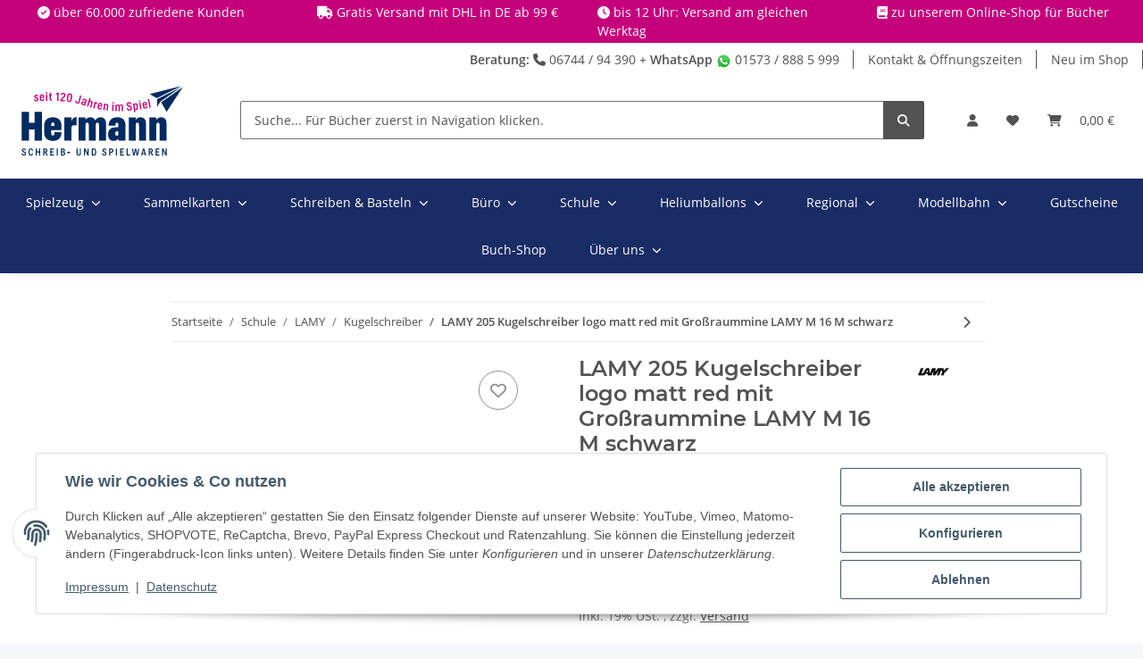

--- FILE ---
content_type: text/html; charset=utf-8
request_url: https://hermann-oberwesel.de/LAMY-205-Kugelschreiber-logo-matt-red-mit-Grossraummine-LAMY-M-16-M-schwarz
body_size: 55477
content:
<!DOCTYPE html>
<html lang="de" itemscope itemtype="https://schema.org/ItemPage">
    
    <head>
        
            <meta http-equiv="content-type" content="text/html; charset=utf-8">
            <meta name="description" content="Klare Form, große Vielfalt Sein zeitloses Design und seine hohe Funktionalität machen den LAMY logo zu einem verlässlichen Begleiter in allen Situationen rund ums Schreiben Clip und Drücker verschmelzen hier zu einer integrierten organischen Einheit Gleichzeitig steht dieser puristischen formalen Kl">
                        <meta name="viewport" content="width=device-width, initial-scale=1.0">
            <meta http-equiv="X-UA-Compatible" content="IE=edge">
                        <meta name="robots" content="index, follow">

            <meta itemprop="url" content="https://hermann-oberwesel.de/LAMY-205-Kugelschreiber-logo-matt-red-mit-Grossraummine-LAMY-M-16-M-schwarz">
            
                <meta name="theme-color" content="#173e6e">
            
            
    <meta property="og:type" content="product">
            <meta property="og:site_name" content="LAMY 205 Kugelschreiber logo matt red mit Großraummine LAMY M 16 M schwarz - Hermann Oberwesel – vor Ort und online">
            <meta property="og:title" content="LAMY 205 Kugelschreiber logo matt red mit Großraummine LAMY M 16 M schwarz - Hermann Oberwesel – vor Ort und online">
            <meta property="og:description" content="Klare Form, große Vielfalt Sein zeitloses Design und seine hohe Funktionalität machen den LAMY logo zu einem verlässlichen Begleiter in allen Situationen rund ums Schreiben Clip und Drücker verschmelzen hier zu einer integrierten organischen Einheit Gleichzeitig steht dieser puristischen formalen Kl">
            <meta property="og:url" content="https://hermann-oberwesel.de/LAMY-205-Kugelschreiber-logo-matt-red-mit-Grossraummine-LAMY-M-16-M-schwarz">

            <link rel="manifest" href="manifest.json">


<script type="application/ld+json">
{
  "@context": "https://schema.org",
  "@type": "Store",
  "@id": "https://hermann-oberwesel.de/#localbusiness",
  "name": "Schreib- und Spielwaren Hermann",
  "description": "Dein Fachgeschäft in Oberwesel – mit persönlicher Beratung, großem Sortiment und eigenem Online-Shop. Schreibwaren, Bücher, Spielwaren, Modellbahnen, Geschenkartikel und Schulbedarf.",
  "url": "https://hermann-oberwesel.de",
  "logo": "https://hermann-oberwesel.de/bilder/intern/shoplogo/hermann-oberwesel-schreibwaren-und-spielwaren-120-jahre.svg",
  "image": "https://hermann-oberwesel.de/logo/schreibwaren-spielwaren-buecher-modellbahn-hermann-oberwesel-liebfrauenstrasse.jpg",
  "telephone": "+49674494390",
  "address": {
    "@type": "PostalAddress",
    "streetAddress": "Liebfrauenstraße 31",
    "postalCode": "55430",
    "addressLocality": "Oberwesel",
    "addressRegion": "Rheinland-Pfalz",
    "addressCountry": "DE"
  },
  "geo": {
    "@type": "GeoCoordinates",
    "latitude": "50.1064461",
    "longitude": "7.7253207"
  },
  "openingHoursSpecification": [
    {
      "@type": "OpeningHoursSpecification",
      "dayOfWeek": ["Monday","Tuesday","Wednesday","Thursday","Friday"],
      "opens": "09:30",
      "closes": "12:30"
    },
    {
      "@type": "OpeningHoursSpecification",
      "dayOfWeek": ["Monday","Tuesday","Wednesday","Thursday","Friday"],
      "opens": "14:30",
      "closes": "18:00"
    },
    {
      "@type": "OpeningHoursSpecification",
      "dayOfWeek": "Saturday",
      "opens": "09:30",
      "closes": "12:30"
    }
  ],
  "priceRange": "€€",
  "paymentAccepted": "EC Card, Credit Card, Cash, Gift Card",
  "currenciesAccepted": "EUR",
  "sameAs": [
    "https://www.instagram.com/HermannOberwesel",
    "https://www.facebook.com/HermannOberwesel"
  ],
  "hasMap": "https://maps.app.goo.gl/HEXmnATE9oXP7aYG8"
}
</script>



                            <meta itemprop="image" content="https://hermann-oberwesel.de/media/image/product/6014/lg/lamy-205-kugelschreiber-logo-matt-red-mit-grossraummine-lamy-m-16-m-schwarz.png">
                <meta property="og:image" content="https://hermann-oberwesel.de/media/image/product/6014/lg/lamy-205-kugelschreiber-logo-matt-red-mit-grossraummine-lamy-m-16-m-schwarz.png">
                    

        <title itemprop="name">LAMY 205 Kugelschreiber logo matt red mit Großraummine LAMY M 16 M schwarz - Hermann Oberwesel – vor Ort und online</title>

                    <link rel="canonical" href="https://hermann-oberwesel.de/LAMY-205-Kugelschreiber-logo-matt-red-mit-Grossraummine-LAMY-M-16-M-schwarz">
        
        

        
            <link rel="icon" href="https://hermann-oberwesel.de/favicon.ico" sizes="48x48">
            <link rel="icon" href="https://hermann-oberwesel.de/favicon.svg" sizes="any" type="image/svg+xml">
            <link rel="apple-touch-icon" href="https://hermann-oberwesel.de/apple-touch-icon.png">
            <link rel="manifest" href="https://hermann-oberwesel.de/site.webmanifest">
            <meta name="msapplication-TileColor" content="#1C1D2C">
            <meta name="msapplication-TileImage" content="https://hermann-oberwesel.de/mstile-144x144.png">
        
        
            <meta name="theme-color" content="#1C1D2C">
        

        
                                                    
                <style id="criticalCSS">
                    
                        :root{--blue: #007bff;--indigo: #6610f2;--purple: #6f42c1;--pink: #e83e8c;--red: #dc3545;--orange: #fd7e14;--yellow: #ffc107;--green: #28a745;--teal: #20c997;--cyan: #17a2b8;--white: #ffffff;--gray: #707070;--gray-dark: #343a40;--primary: #1A2C65;--secondary: #525252;--success: #1C871E;--info: #525252;--warning: #f39932;--danger: #b90000;--light: #f5f7fa;--dark: #525252;--gray: #707070;--gray-light: #f5f7fa;--gray-medium: #ebebeb;--gray-dark: #9b9b9b;--gray-darker: #525252;--breakpoint-xs: 0;--breakpoint-sm: 576px;--breakpoint-md: 768px;--breakpoint-lg: 992px;--breakpoint-xl: 1300px;--font-family-sans-serif: "Open Sans", sans-serif;--font-family-monospace: SFMono-Regular, Menlo, Monaco, Consolas, "Liberation Mono", "Courier New", monospace}*,*::before,*::after{box-sizing:border-box}html{font-family:sans-serif;line-height:1.15;-webkit-text-size-adjust:100%;-webkit-tap-highlight-color:rgba(0, 0, 0, 0)}article,aside,figcaption,figure,footer,header,hgroup,main,nav,section{display:block}body{margin:0;font-family:"Open Sans", sans-serif;font-size:0.875rem;font-weight:400;line-height:1.5;color:#525252;text-align:left;background-color:#f5f7fa}[tabindex="-1"]:focus:not(:focus-visible){outline:0 !important}hr{box-sizing:content-box;height:0;overflow:visible}h1,h2,h3,h4,h5,h6{margin-top:0;margin-bottom:1rem}p{margin-top:0;margin-bottom:1rem}abbr[title],abbr[data-original-title]{text-decoration:underline;text-decoration:underline dotted;cursor:help;border-bottom:0;text-decoration-skip-ink:none}address{margin-bottom:1rem;font-style:normal;line-height:inherit}ol,ul,dl{margin-top:0;margin-bottom:1rem}ol ol,ul ul,ol ul,ul ol{margin-bottom:0}dt{font-weight:700}dd{margin-bottom:0.5rem;margin-left:0}blockquote{margin:0 0 1rem}b,strong{font-weight:bolder}small{font-size:80%}sub,sup{position:relative;font-size:75%;line-height:0;vertical-align:baseline}sub{bottom:-0.25em}sup{top:-0.5em}a{color:#525252;text-decoration:underline;background-color:transparent}a:hover{color:#1A2C65;text-decoration:none}a:not([href]):not([class]){color:inherit;text-decoration:none}a:not([href]):not([class]):hover{color:inherit;text-decoration:none}pre,code,kbd,samp{font-family:SFMono-Regular, Menlo, Monaco, Consolas, "Liberation Mono", "Courier New", monospace;font-size:1em}pre{margin-top:0;margin-bottom:1rem;overflow:auto;-ms-overflow-style:scrollbar}figure{margin:0 0 1rem}img{vertical-align:middle;border-style:none}svg{overflow:hidden;vertical-align:middle}table{border-collapse:collapse}caption{padding-top:0.75rem;padding-bottom:0.75rem;color:#707070;text-align:left;caption-side:bottom}th{text-align:inherit;text-align:-webkit-match-parent}label{display:inline-block;margin-bottom:0.5rem}button{border-radius:0}button:focus:not(:focus-visible){outline:0}input,button,select,optgroup,textarea{margin:0;font-family:inherit;font-size:inherit;line-height:inherit}button,input{overflow:visible}button,select{text-transform:none}[role="button"]{cursor:pointer}select{word-wrap:normal}button,[type="button"],[type="reset"],[type="submit"]{-webkit-appearance:button}button:not(:disabled),[type="button"]:not(:disabled),[type="reset"]:not(:disabled),[type="submit"]:not(:disabled){cursor:pointer}button::-moz-focus-inner,[type="button"]::-moz-focus-inner,[type="reset"]::-moz-focus-inner,[type="submit"]::-moz-focus-inner{padding:0;border-style:none}input[type="radio"],input[type="checkbox"]{box-sizing:border-box;padding:0}textarea{overflow:auto;resize:vertical}fieldset{min-width:0;padding:0;margin:0;border:0}legend{display:block;width:100%;max-width:100%;padding:0;margin-bottom:0.5rem;font-size:1.5rem;line-height:inherit;color:inherit;white-space:normal}progress{vertical-align:baseline}[type="number"]::-webkit-inner-spin-button,[type="number"]::-webkit-outer-spin-button{height:auto}[type="search"]{outline-offset:-2px;-webkit-appearance:none}[type="search"]::-webkit-search-decoration{-webkit-appearance:none}::-webkit-file-upload-button{font:inherit;-webkit-appearance:button}output{display:inline-block}summary{display:list-item;cursor:pointer}template{display:none}[hidden]{display:none !important}.img-fluid{max-width:100%;height:auto}.img-thumbnail{padding:0.25rem;background-color:#f5f7fa;border:1px solid #dee2e6;border-radius:0.125rem;box-shadow:0 1px 2px rgba(0, 0, 0, 0.075);max-width:100%;height:auto}.figure{display:inline-block}.figure-img{margin-bottom:0.5rem;line-height:1}.figure-caption{font-size:90%;color:#707070}code{font-size:87.5%;color:#e83e8c;word-wrap:break-word}a>code{color:inherit}kbd{padding:0.2rem 0.4rem;font-size:87.5%;color:#ffffff;background-color:#212529;border-radius:0.125rem;box-shadow:inset 0 -0.1rem 0 rgba(0, 0, 0, 0.25)}kbd kbd{padding:0;font-size:100%;font-weight:700;box-shadow:none}pre{display:block;font-size:87.5%;color:#212529}pre code{font-size:inherit;color:inherit;word-break:normal}.pre-scrollable{max-height:340px;overflow-y:scroll}.container,.container-fluid,.container-sm,.container-md,.container-lg,.container-xl{width:100%;padding-right:1rem;padding-left:1rem;margin-right:auto;margin-left:auto}@media (min-width:576px){.container,.container-sm{max-width:97vw}}@media (min-width:768px){.container,.container-sm,.container-md{max-width:720px}}@media (min-width:992px){.container,.container-sm,.container-md,.container-lg{max-width:960px}}@media (min-width:1300px){.container,.container-sm,.container-md,.container-lg,.container-xl{max-width:1250px}}.row{display:flex;flex-wrap:wrap;margin-right:-1rem;margin-left:-1rem}.no-gutters{margin-right:0;margin-left:0}.no-gutters>.col,.no-gutters>[class*="col-"]{padding-right:0;padding-left:0}.col-1,.col-2,.col-3,.col-4,.col-5,.col-6,.col-7,.col-8,.col-9,.col-10,.col-11,.col-12,.col,.col-auto,.col-sm-1,.col-sm-2,.col-sm-3,.col-sm-4,.col-sm-5,.col-sm-6,.col-sm-7,.col-sm-8,.col-sm-9,.col-sm-10,.col-sm-11,.col-sm-12,.col-sm,.col-sm-auto,.col-md-1,.col-md-2,.col-md-3,.col-md-4,.col-md-5,.col-md-6,.col-md-7,.col-md-8,.col-md-9,.col-md-10,.col-md-11,.col-md-12,.col-md,.col-md-auto,.col-lg-1,.col-lg-2,.col-lg-3,.col-lg-4,.col-lg-5,.col-lg-6,.col-lg-7,.col-lg-8,.col-lg-9,.col-lg-10,.col-lg-11,.col-lg-12,.col-lg,.col-lg-auto,.col-xl-1,.col-xl-2,.col-xl-3,.col-xl-4,.col-xl-5,.col-xl-6,.col-xl-7,.col-xl-8,.col-xl-9,.col-xl-10,.col-xl-11,.col-xl-12,.col-xl,.col-xl-auto{position:relative;width:100%;padding-right:1rem;padding-left:1rem}.col{flex-basis:0;flex-grow:1;max-width:100%}.row-cols-1>*{flex:0 0 100%;max-width:100%}.row-cols-2>*{flex:0 0 50%;max-width:50%}.row-cols-3>*{flex:0 0 33.3333333333%;max-width:33.3333333333%}.row-cols-4>*{flex:0 0 25%;max-width:25%}.row-cols-5>*{flex:0 0 20%;max-width:20%}.row-cols-6>*{flex:0 0 16.6666666667%;max-width:16.6666666667%}.col-auto{flex:0 0 auto;width:auto;max-width:100%}.col-1{flex:0 0 8.33333333%;max-width:8.33333333%}.col-2{flex:0 0 16.66666667%;max-width:16.66666667%}.col-3{flex:0 0 25%;max-width:25%}.col-4{flex:0 0 33.33333333%;max-width:33.33333333%}.col-5{flex:0 0 41.66666667%;max-width:41.66666667%}.col-6{flex:0 0 50%;max-width:50%}.col-7{flex:0 0 58.33333333%;max-width:58.33333333%}.col-8{flex:0 0 66.66666667%;max-width:66.66666667%}.col-9{flex:0 0 75%;max-width:75%}.col-10{flex:0 0 83.33333333%;max-width:83.33333333%}.col-11{flex:0 0 91.66666667%;max-width:91.66666667%}.col-12{flex:0 0 100%;max-width:100%}.order-first{order:-1}.order-last{order:13}.order-0{order:0}.order-1{order:1}.order-2{order:2}.order-3{order:3}.order-4{order:4}.order-5{order:5}.order-6{order:6}.order-7{order:7}.order-8{order:8}.order-9{order:9}.order-10{order:10}.order-11{order:11}.order-12{order:12}.offset-1{margin-left:8.33333333%}.offset-2{margin-left:16.66666667%}.offset-3{margin-left:25%}.offset-4{margin-left:33.33333333%}.offset-5{margin-left:41.66666667%}.offset-6{margin-left:50%}.offset-7{margin-left:58.33333333%}.offset-8{margin-left:66.66666667%}.offset-9{margin-left:75%}.offset-10{margin-left:83.33333333%}.offset-11{margin-left:91.66666667%}@media (min-width:576px){.col-sm{flex-basis:0;flex-grow:1;max-width:100%}.row-cols-sm-1>*{flex:0 0 100%;max-width:100%}.row-cols-sm-2>*{flex:0 0 50%;max-width:50%}.row-cols-sm-3>*{flex:0 0 33.3333333333%;max-width:33.3333333333%}.row-cols-sm-4>*{flex:0 0 25%;max-width:25%}.row-cols-sm-5>*{flex:0 0 20%;max-width:20%}.row-cols-sm-6>*{flex:0 0 16.6666666667%;max-width:16.6666666667%}.col-sm-auto{flex:0 0 auto;width:auto;max-width:100%}.col-sm-1{flex:0 0 8.33333333%;max-width:8.33333333%}.col-sm-2{flex:0 0 16.66666667%;max-width:16.66666667%}.col-sm-3{flex:0 0 25%;max-width:25%}.col-sm-4{flex:0 0 33.33333333%;max-width:33.33333333%}.col-sm-5{flex:0 0 41.66666667%;max-width:41.66666667%}.col-sm-6{flex:0 0 50%;max-width:50%}.col-sm-7{flex:0 0 58.33333333%;max-width:58.33333333%}.col-sm-8{flex:0 0 66.66666667%;max-width:66.66666667%}.col-sm-9{flex:0 0 75%;max-width:75%}.col-sm-10{flex:0 0 83.33333333%;max-width:83.33333333%}.col-sm-11{flex:0 0 91.66666667%;max-width:91.66666667%}.col-sm-12{flex:0 0 100%;max-width:100%}.order-sm-first{order:-1}.order-sm-last{order:13}.order-sm-0{order:0}.order-sm-1{order:1}.order-sm-2{order:2}.order-sm-3{order:3}.order-sm-4{order:4}.order-sm-5{order:5}.order-sm-6{order:6}.order-sm-7{order:7}.order-sm-8{order:8}.order-sm-9{order:9}.order-sm-10{order:10}.order-sm-11{order:11}.order-sm-12{order:12}.offset-sm-0{margin-left:0}.offset-sm-1{margin-left:8.33333333%}.offset-sm-2{margin-left:16.66666667%}.offset-sm-3{margin-left:25%}.offset-sm-4{margin-left:33.33333333%}.offset-sm-5{margin-left:41.66666667%}.offset-sm-6{margin-left:50%}.offset-sm-7{margin-left:58.33333333%}.offset-sm-8{margin-left:66.66666667%}.offset-sm-9{margin-left:75%}.offset-sm-10{margin-left:83.33333333%}.offset-sm-11{margin-left:91.66666667%}}@media (min-width:768px){.col-md{flex-basis:0;flex-grow:1;max-width:100%}.row-cols-md-1>*{flex:0 0 100%;max-width:100%}.row-cols-md-2>*{flex:0 0 50%;max-width:50%}.row-cols-md-3>*{flex:0 0 33.3333333333%;max-width:33.3333333333%}.row-cols-md-4>*{flex:0 0 25%;max-width:25%}.row-cols-md-5>*{flex:0 0 20%;max-width:20%}.row-cols-md-6>*{flex:0 0 16.6666666667%;max-width:16.6666666667%}.col-md-auto{flex:0 0 auto;width:auto;max-width:100%}.col-md-1{flex:0 0 8.33333333%;max-width:8.33333333%}.col-md-2{flex:0 0 16.66666667%;max-width:16.66666667%}.col-md-3{flex:0 0 25%;max-width:25%}.col-md-4{flex:0 0 33.33333333%;max-width:33.33333333%}.col-md-5{flex:0 0 41.66666667%;max-width:41.66666667%}.col-md-6{flex:0 0 50%;max-width:50%}.col-md-7{flex:0 0 58.33333333%;max-width:58.33333333%}.col-md-8{flex:0 0 66.66666667%;max-width:66.66666667%}.col-md-9{flex:0 0 75%;max-width:75%}.col-md-10{flex:0 0 83.33333333%;max-width:83.33333333%}.col-md-11{flex:0 0 91.66666667%;max-width:91.66666667%}.col-md-12{flex:0 0 100%;max-width:100%}.order-md-first{order:-1}.order-md-last{order:13}.order-md-0{order:0}.order-md-1{order:1}.order-md-2{order:2}.order-md-3{order:3}.order-md-4{order:4}.order-md-5{order:5}.order-md-6{order:6}.order-md-7{order:7}.order-md-8{order:8}.order-md-9{order:9}.order-md-10{order:10}.order-md-11{order:11}.order-md-12{order:12}.offset-md-0{margin-left:0}.offset-md-1{margin-left:8.33333333%}.offset-md-2{margin-left:16.66666667%}.offset-md-3{margin-left:25%}.offset-md-4{margin-left:33.33333333%}.offset-md-5{margin-left:41.66666667%}.offset-md-6{margin-left:50%}.offset-md-7{margin-left:58.33333333%}.offset-md-8{margin-left:66.66666667%}.offset-md-9{margin-left:75%}.offset-md-10{margin-left:83.33333333%}.offset-md-11{margin-left:91.66666667%}}@media (min-width:992px){.col-lg{flex-basis:0;flex-grow:1;max-width:100%}.row-cols-lg-1>*{flex:0 0 100%;max-width:100%}.row-cols-lg-2>*{flex:0 0 50%;max-width:50%}.row-cols-lg-3>*{flex:0 0 33.3333333333%;max-width:33.3333333333%}.row-cols-lg-4>*{flex:0 0 25%;max-width:25%}.row-cols-lg-5>*{flex:0 0 20%;max-width:20%}.row-cols-lg-6>*{flex:0 0 16.6666666667%;max-width:16.6666666667%}.col-lg-auto{flex:0 0 auto;width:auto;max-width:100%}.col-lg-1{flex:0 0 8.33333333%;max-width:8.33333333%}.col-lg-2{flex:0 0 16.66666667%;max-width:16.66666667%}.col-lg-3{flex:0 0 25%;max-width:25%}.col-lg-4{flex:0 0 33.33333333%;max-width:33.33333333%}.col-lg-5{flex:0 0 41.66666667%;max-width:41.66666667%}.col-lg-6{flex:0 0 50%;max-width:50%}.col-lg-7{flex:0 0 58.33333333%;max-width:58.33333333%}.col-lg-8{flex:0 0 66.66666667%;max-width:66.66666667%}.col-lg-9{flex:0 0 75%;max-width:75%}.col-lg-10{flex:0 0 83.33333333%;max-width:83.33333333%}.col-lg-11{flex:0 0 91.66666667%;max-width:91.66666667%}.col-lg-12{flex:0 0 100%;max-width:100%}.order-lg-first{order:-1}.order-lg-last{order:13}.order-lg-0{order:0}.order-lg-1{order:1}.order-lg-2{order:2}.order-lg-3{order:3}.order-lg-4{order:4}.order-lg-5{order:5}.order-lg-6{order:6}.order-lg-7{order:7}.order-lg-8{order:8}.order-lg-9{order:9}.order-lg-10{order:10}.order-lg-11{order:11}.order-lg-12{order:12}.offset-lg-0{margin-left:0}.offset-lg-1{margin-left:8.33333333%}.offset-lg-2{margin-left:16.66666667%}.offset-lg-3{margin-left:25%}.offset-lg-4{margin-left:33.33333333%}.offset-lg-5{margin-left:41.66666667%}.offset-lg-6{margin-left:50%}.offset-lg-7{margin-left:58.33333333%}.offset-lg-8{margin-left:66.66666667%}.offset-lg-9{margin-left:75%}.offset-lg-10{margin-left:83.33333333%}.offset-lg-11{margin-left:91.66666667%}}@media (min-width:1300px){.col-xl{flex-basis:0;flex-grow:1;max-width:100%}.row-cols-xl-1>*{flex:0 0 100%;max-width:100%}.row-cols-xl-2>*{flex:0 0 50%;max-width:50%}.row-cols-xl-3>*{flex:0 0 33.3333333333%;max-width:33.3333333333%}.row-cols-xl-4>*{flex:0 0 25%;max-width:25%}.row-cols-xl-5>*{flex:0 0 20%;max-width:20%}.row-cols-xl-6>*{flex:0 0 16.6666666667%;max-width:16.6666666667%}.col-xl-auto{flex:0 0 auto;width:auto;max-width:100%}.col-xl-1{flex:0 0 8.33333333%;max-width:8.33333333%}.col-xl-2{flex:0 0 16.66666667%;max-width:16.66666667%}.col-xl-3{flex:0 0 25%;max-width:25%}.col-xl-4{flex:0 0 33.33333333%;max-width:33.33333333%}.col-xl-5{flex:0 0 41.66666667%;max-width:41.66666667%}.col-xl-6{flex:0 0 50%;max-width:50%}.col-xl-7{flex:0 0 58.33333333%;max-width:58.33333333%}.col-xl-8{flex:0 0 66.66666667%;max-width:66.66666667%}.col-xl-9{flex:0 0 75%;max-width:75%}.col-xl-10{flex:0 0 83.33333333%;max-width:83.33333333%}.col-xl-11{flex:0 0 91.66666667%;max-width:91.66666667%}.col-xl-12{flex:0 0 100%;max-width:100%}.order-xl-first{order:-1}.order-xl-last{order:13}.order-xl-0{order:0}.order-xl-1{order:1}.order-xl-2{order:2}.order-xl-3{order:3}.order-xl-4{order:4}.order-xl-5{order:5}.order-xl-6{order:6}.order-xl-7{order:7}.order-xl-8{order:8}.order-xl-9{order:9}.order-xl-10{order:10}.order-xl-11{order:11}.order-xl-12{order:12}.offset-xl-0{margin-left:0}.offset-xl-1{margin-left:8.33333333%}.offset-xl-2{margin-left:16.66666667%}.offset-xl-3{margin-left:25%}.offset-xl-4{margin-left:33.33333333%}.offset-xl-5{margin-left:41.66666667%}.offset-xl-6{margin-left:50%}.offset-xl-7{margin-left:58.33333333%}.offset-xl-8{margin-left:66.66666667%}.offset-xl-9{margin-left:75%}.offset-xl-10{margin-left:83.33333333%}.offset-xl-11{margin-left:91.66666667%}}.nav{display:flex;flex-wrap:wrap;padding-left:0;margin-bottom:0;list-style:none}.nav-link{display:block;padding:0.5rem 1rem;text-decoration:none}.nav-link:hover,.nav-link:focus{text-decoration:none}.nav-link.disabled{color:#707070;pointer-events:none;cursor:default}.nav-tabs{border-bottom:1px solid #dee2e6}.nav-tabs .nav-link{margin-bottom:-1px;background-color:transparent;border:1px solid transparent;border-top-left-radius:0;border-top-right-radius:0}.nav-tabs .nav-link:hover,.nav-tabs .nav-link:focus{isolation:isolate;border-color:transparent}.nav-tabs .nav-link.disabled{color:#707070;background-color:transparent;border-color:transparent}.nav-tabs .nav-link.active,.nav-tabs .nav-item.show .nav-link{color:#525252;background-color:transparent;border-color:#1A2C65}.nav-tabs .dropdown-menu{margin-top:-1px;border-top-left-radius:0;border-top-right-radius:0}.nav-pills .nav-link{background:none;border:0;border-radius:0.125rem}.nav-pills .nav-link.active,.nav-pills .show>.nav-link{color:#ffffff;background-color:#1A2C65}.nav-fill>.nav-link,.nav-fill .nav-item{flex:1 1 auto;text-align:center}.nav-justified>.nav-link,.nav-justified .nav-item{flex-basis:0;flex-grow:1;text-align:center}.tab-content>.tab-pane{display:none}.tab-content>.active{display:block}.navbar{position:relative;display:flex;flex-wrap:wrap;align-items:center;justify-content:space-between;padding:0.4rem 1rem}.navbar .container,.navbar .container-fluid,.navbar .container-sm,.navbar .container-md,.navbar .container-lg,.navbar .container-xl,.navbar>.container-sm,.navbar>.container-md,.navbar>.container-lg,.navbar>.container-xl{display:flex;flex-wrap:wrap;align-items:center;justify-content:space-between}.navbar-brand{display:inline-block;padding-top:0.40625rem;padding-bottom:0.40625rem;margin-right:1rem;font-size:1rem;line-height:inherit;white-space:nowrap}.navbar-brand:hover,.navbar-brand:focus{text-decoration:none}.navbar-nav{display:flex;flex-direction:column;padding-left:0;margin-bottom:0;list-style:none}.navbar-nav .nav-link{padding-right:0;padding-left:0}.navbar-nav .dropdown-menu{position:static;float:none}.navbar-text{display:inline-block;padding-top:0.5rem;padding-bottom:0.5rem}.navbar-collapse{flex-basis:100%;flex-grow:1;align-items:center}.navbar-toggler{padding:0.25rem 0.75rem;font-size:1rem;line-height:1;background-color:transparent;border:1px solid transparent;border-radius:0.125rem}.navbar-toggler:hover,.navbar-toggler:focus{text-decoration:none}.navbar-toggler-icon{display:inline-block;width:1.5em;height:1.5em;vertical-align:middle;content:"";background:50% / 100% 100% no-repeat}.navbar-nav-scroll{max-height:75vh;overflow-y:auto}@media (max-width:575.98px){.navbar-expand-sm>.container,.navbar-expand-sm>.container-fluid,.navbar-expand-sm>.container-sm,.navbar-expand-sm>.container-md,.navbar-expand-sm>.container-lg,.navbar-expand-sm>.container-xl{padding-right:0;padding-left:0}}@media (min-width:576px){.navbar-expand-sm{flex-flow:row nowrap;justify-content:flex-start}.navbar-expand-sm .navbar-nav{flex-direction:row}.navbar-expand-sm .navbar-nav .dropdown-menu{position:absolute}.navbar-expand-sm .navbar-nav .nav-link{padding-right:1.5rem;padding-left:1.5rem}.navbar-expand-sm>.container,.navbar-expand-sm>.container-fluid,.navbar-expand-sm>.container-sm,.navbar-expand-sm>.container-md,.navbar-expand-sm>.container-lg,.navbar-expand-sm>.container-xl{flex-wrap:nowrap}.navbar-expand-sm .navbar-nav-scroll{overflow:visible}.navbar-expand-sm .navbar-collapse{display:flex !important;flex-basis:auto}.navbar-expand-sm .navbar-toggler{display:none}}@media (max-width:767.98px){.navbar-expand-md>.container,.navbar-expand-md>.container-fluid,.navbar-expand-md>.container-sm,.navbar-expand-md>.container-md,.navbar-expand-md>.container-lg,.navbar-expand-md>.container-xl{padding-right:0;padding-left:0}}@media (min-width:768px){.navbar-expand-md{flex-flow:row nowrap;justify-content:flex-start}.navbar-expand-md .navbar-nav{flex-direction:row}.navbar-expand-md .navbar-nav .dropdown-menu{position:absolute}.navbar-expand-md .navbar-nav .nav-link{padding-right:1.5rem;padding-left:1.5rem}.navbar-expand-md>.container,.navbar-expand-md>.container-fluid,.navbar-expand-md>.container-sm,.navbar-expand-md>.container-md,.navbar-expand-md>.container-lg,.navbar-expand-md>.container-xl{flex-wrap:nowrap}.navbar-expand-md .navbar-nav-scroll{overflow:visible}.navbar-expand-md .navbar-collapse{display:flex !important;flex-basis:auto}.navbar-expand-md .navbar-toggler{display:none}}@media (max-width:991.98px){.navbar-expand-lg>.container,.navbar-expand-lg>.container-fluid,.navbar-expand-lg>.container-sm,.navbar-expand-lg>.container-md,.navbar-expand-lg>.container-lg,.navbar-expand-lg>.container-xl{padding-right:0;padding-left:0}}@media (min-width:992px){.navbar-expand-lg{flex-flow:row nowrap;justify-content:flex-start}.navbar-expand-lg .navbar-nav{flex-direction:row}.navbar-expand-lg .navbar-nav .dropdown-menu{position:absolute}.navbar-expand-lg .navbar-nav .nav-link{padding-right:1.5rem;padding-left:1.5rem}.navbar-expand-lg>.container,.navbar-expand-lg>.container-fluid,.navbar-expand-lg>.container-sm,.navbar-expand-lg>.container-md,.navbar-expand-lg>.container-lg,.navbar-expand-lg>.container-xl{flex-wrap:nowrap}.navbar-expand-lg .navbar-nav-scroll{overflow:visible}.navbar-expand-lg .navbar-collapse{display:flex !important;flex-basis:auto}.navbar-expand-lg .navbar-toggler{display:none}}@media (max-width:1299.98px){.navbar-expand-xl>.container,.navbar-expand-xl>.container-fluid,.navbar-expand-xl>.container-sm,.navbar-expand-xl>.container-md,.navbar-expand-xl>.container-lg,.navbar-expand-xl>.container-xl{padding-right:0;padding-left:0}}@media (min-width:1300px){.navbar-expand-xl{flex-flow:row nowrap;justify-content:flex-start}.navbar-expand-xl .navbar-nav{flex-direction:row}.navbar-expand-xl .navbar-nav .dropdown-menu{position:absolute}.navbar-expand-xl .navbar-nav .nav-link{padding-right:1.5rem;padding-left:1.5rem}.navbar-expand-xl>.container,.navbar-expand-xl>.container-fluid,.navbar-expand-xl>.container-sm,.navbar-expand-xl>.container-md,.navbar-expand-xl>.container-lg,.navbar-expand-xl>.container-xl{flex-wrap:nowrap}.navbar-expand-xl .navbar-nav-scroll{overflow:visible}.navbar-expand-xl .navbar-collapse{display:flex !important;flex-basis:auto}.navbar-expand-xl .navbar-toggler{display:none}}.navbar-expand{flex-flow:row nowrap;justify-content:flex-start}.navbar-expand>.container,.navbar-expand>.container-fluid,.navbar-expand>.container-sm,.navbar-expand>.container-md,.navbar-expand>.container-lg,.navbar-expand>.container-xl{padding-right:0;padding-left:0}.navbar-expand .navbar-nav{flex-direction:row}.navbar-expand .navbar-nav .dropdown-menu{position:absolute}.navbar-expand .navbar-nav .nav-link{padding-right:1.5rem;padding-left:1.5rem}.navbar-expand>.container,.navbar-expand>.container-fluid,.navbar-expand>.container-sm,.navbar-expand>.container-md,.navbar-expand>.container-lg,.navbar-expand>.container-xl{flex-wrap:nowrap}.navbar-expand .navbar-nav-scroll{overflow:visible}.navbar-expand .navbar-collapse{display:flex !important;flex-basis:auto}.navbar-expand .navbar-toggler{display:none}.navbar-light .navbar-brand{color:rgba(0, 0, 0, 0.9)}.navbar-light .navbar-brand:hover,.navbar-light .navbar-brand:focus{color:rgba(0, 0, 0, 0.9)}.navbar-light .navbar-nav .nav-link{color:#525252}.navbar-light .navbar-nav .nav-link:hover,.navbar-light .navbar-nav .nav-link:focus{color:#1A2C65}.navbar-light .navbar-nav .nav-link.disabled{color:rgba(0, 0, 0, 0.3)}.navbar-light .navbar-nav .show>.nav-link,.navbar-light .navbar-nav .active>.nav-link,.navbar-light .navbar-nav .nav-link.show,.navbar-light .navbar-nav .nav-link.active{color:rgba(0, 0, 0, 0.9)}.navbar-light .navbar-toggler{color:#525252;border-color:rgba(0, 0, 0, 0.1)}.navbar-light .navbar-toggler-icon{background-image:url("data:image/svg+xml,%3csvg xmlns='http://www.w3.org/2000/svg' width='30' height='30' viewBox='0 0 30 30'%3e%3cpath stroke='%23525252' stroke-linecap='round' stroke-miterlimit='10' stroke-width='2' d='M4 7h22M4 15h22M4 23h22'/%3e%3c/svg%3e")}.navbar-light .navbar-text{color:#525252}.navbar-light .navbar-text a{color:rgba(0, 0, 0, 0.9)}.navbar-light .navbar-text a:hover,.navbar-light .navbar-text a:focus{color:rgba(0, 0, 0, 0.9)}.navbar-dark .navbar-brand{color:#ffffff}.navbar-dark .navbar-brand:hover,.navbar-dark .navbar-brand:focus{color:#ffffff}.navbar-dark .navbar-nav .nav-link{color:rgba(255, 255, 255, 0.5)}.navbar-dark .navbar-nav .nav-link:hover,.navbar-dark .navbar-nav .nav-link:focus{color:rgba(255, 255, 255, 0.75)}.navbar-dark .navbar-nav .nav-link.disabled{color:rgba(255, 255, 255, 0.25)}.navbar-dark .navbar-nav .show>.nav-link,.navbar-dark .navbar-nav .active>.nav-link,.navbar-dark .navbar-nav .nav-link.show,.navbar-dark .navbar-nav .nav-link.active{color:#ffffff}.navbar-dark .navbar-toggler{color:rgba(255, 255, 255, 0.5);border-color:rgba(255, 255, 255, 0.1)}.navbar-dark .navbar-toggler-icon{background-image:url("data:image/svg+xml,%3csvg xmlns='http://www.w3.org/2000/svg' width='30' height='30' viewBox='0 0 30 30'%3e%3cpath stroke='rgba%28255, 255, 255, 0.5%29' stroke-linecap='round' stroke-miterlimit='10' stroke-width='2' d='M4 7h22M4 15h22M4 23h22'/%3e%3c/svg%3e")}.navbar-dark .navbar-text{color:rgba(255, 255, 255, 0.5)}.navbar-dark .navbar-text a{color:#ffffff}.navbar-dark .navbar-text a:hover,.navbar-dark .navbar-text a:focus{color:#ffffff}.pagination-sm .page-item.active .page-link::after,.pagination-sm .page-item.active .page-text::after{left:0.375rem;right:0.375rem}.pagination-lg .page-item.active .page-link::after,.pagination-lg .page-item.active .page-text::after{left:1.125rem;right:1.125rem}.page-item{position:relative}.page-item.active{font-weight:700}.page-item.active .page-link::after,.page-item.active .page-text::after{content:"";position:absolute;left:0.5625rem;bottom:0;right:0.5625rem;border-bottom:4px solid #1A2C65}@media (min-width:768px){.dropdown-item.page-item{background-color:transparent}}.page-link,.page-text{text-decoration:none}.pagination{margin-bottom:0;justify-content:space-between;align-items:center}@media (min-width:768px){.pagination{justify-content:normal}.pagination .dropdown>.btn{display:none}.pagination .dropdown-menu{position:static !important;transform:none !important;display:flex;margin:0;padding:0;border:0;min-width:auto}.pagination .dropdown-item{width:auto;display:inline-block;padding:0}.pagination .dropdown-item.active{background-color:transparent;color:#525252}.pagination .dropdown-item:hover{background-color:transparent}.pagination .pagination-site{display:none}}@media (max-width:767.98px){.pagination .dropdown-item{padding:0}.pagination .dropdown-item.active .page-link,.pagination .dropdown-item.active .page-text,.pagination .dropdown-item:active .page-link,.pagination .dropdown-item:active .page-text{color:#525252}}.productlist-page-nav{align-items:center}.productlist-page-nav .pagination{margin:0}.productlist-page-nav .displayoptions{margin-bottom:1rem}@media (min-width:768px){.productlist-page-nav .displayoptions{margin-bottom:0}}.productlist-page-nav .displayoptions .btn-group+.btn-group+.btn-group{margin-left:0.5rem}.productlist-page-nav .result-option-wrapper{margin-right:0.5rem}.productlist-page-nav .productlist-item-info{margin-bottom:0.5rem;margin-left:auto;margin-right:auto;display:flex}@media (min-width:768px){.productlist-page-nav .productlist-item-info{margin-right:0;margin-bottom:0}.productlist-page-nav .productlist-item-info.productlist-item-border{border-right:1px solid #ebebeb;padding-right:1rem}}.productlist-page-nav.productlist-page-nav-header-m{margin-top:3rem}@media (min-width:768px){.productlist-page-nav.productlist-page-nav-header-m{margin-top:2rem}.productlist-page-nav.productlist-page-nav-header-m>.col{margin-top:1rem}}.productlist-page-nav-bottom{margin-bottom:2rem}.pagination-wrapper{margin-bottom:1rem;align-items:center;border-top:1px solid #f5f7fa;border-bottom:1px solid #f5f7fa;padding-top:0.5rem;padding-bottom:0.5rem}.pagination-wrapper .pagination-entries{font-weight:700;margin-bottom:1rem}@media (min-width:768px){.pagination-wrapper .pagination-entries{margin-bottom:0}}.pagination-wrapper .pagination-selects{margin-left:auto;margin-top:1rem}@media (min-width:768px){.pagination-wrapper .pagination-selects{margin-left:0;margin-top:0}}.pagination-wrapper .pagination-selects .pagination-selects-entries{margin-bottom:1rem}@media (min-width:768px){.pagination-wrapper .pagination-selects .pagination-selects-entries{margin-right:1rem;margin-bottom:0}}.pagination-no-wrapper{border:0;padding-top:0;padding-bottom:0}.topbar-wrapper{position:relative;z-index:1021;flex-direction:row-reverse}.sticky-header header{position:sticky;top:0}#jtl-nav-wrapper .form-control::placeholder,#jtl-nav-wrapper .form-control:focus::placeholder{color:#525252}#jtl-nav-wrapper .label-slide .form-group:not(.exclude-from-label-slide):not(.checkbox) label{background:#ffffff;color:#525252}header{box-shadow:0 1rem 0.5625rem -0.75rem rgba(0, 0, 0, 0.06);position:relative;z-index:1020}header .dropdown-menu{background-color:#ffffff;color:#525252}header .navbar-toggler{color:#525252}header .navbar-brand img{max-width:50vw;object-fit:contain}header .nav-right .dropdown-menu{margin-top:-0.03125rem;box-shadow:inset 0 1rem 0.5625rem -0.75rem rgba(0, 0, 0, 0.06)}@media (min-width:992px){header #mainNavigation{margin-right:1rem}}@media (max-width:991.98px){header .navbar-brand img{max-width:30vw}header .dropup,header .dropright,header .dropdown,header .dropleft,header .col,header [class*="col-"]{position:static}header .navbar-collapse{position:fixed;top:0;left:0;display:block;height:100vh !important;-webkit-overflow-scrolling:touch;max-width:16.875rem;transition:all 0.2s ease-in-out;z-index:1050;width:100%;background:#ffffff}header .navbar-collapse:not(.show){transform:translateX(-100%)}header .navbar-nav{transition:all 0.2s ease-in-out}header .navbar-nav .nav-item,header .navbar-nav .nav-link{margin-left:0;margin-right:0;padding-left:1rem;padding-right:1rem;padding-top:1rem;padding-bottom:1rem}header .navbar-nav .nav-link{margin-top:-1rem;margin-bottom:-1rem;margin-left:-1rem;margin-right:-1rem;display:flex;align-items:center;justify-content:space-between}header .navbar-nav .nav-link::after{content:'\f054' !important;font-family:"Font Awesome 5 Free" !important;font-weight:900;margin-left:0.5rem;margin-top:0;font-size:0.75em}header .navbar-nav .nav-item.dropdown>.nav-link>.product-count{display:none}header .navbar-nav .nav-item:not(.dropdown) .nav-link::after{display:none}header .navbar-nav .dropdown-menu{position:absolute;left:100%;top:0;box-shadow:none;width:100%;padding:0;margin:0}header .navbar-nav .dropdown-menu:not(.show){display:none}header .navbar-nav .dropdown-body{margin:0}header .navbar-nav .nav{flex-direction:column}header .nav-mobile-header{padding-left:1rem;padding-right:1rem}header .nav-mobile-header>.row{height:3.125rem}header .nav-mobile-header .nav-mobile-header-hr{margin-top:0;margin-bottom:0}header .nav-mobile-body{height:calc(100vh - 3.125rem);height:calc(var(--vh, 1vh) * 100 - 3.125rem);overflow-y:auto;position:relative}header .nav-scrollbar-inner{overflow:visible}header .nav-right{font-size:1rem}header .nav-right .dropdown-menu{width:100%}}@media (min-width:992px){header .navbar-collapse{height:4.3125rem}header .navbar-nav>.nav-item>.nav-link{position:relative;padding:1.5rem}header .navbar-nav>.nav-item>.nav-link::before{content:"";position:absolute;bottom:0;left:50%;transform:translateX(-50%);border-width:0 0 6px;border-color:#1A2C65;border-style:solid;transition:width 0.4s;width:0}header .navbar-nav>.nav-item.active>.nav-link::before,header .navbar-nav>.nav-item:hover>.nav-link::before,header .navbar-nav>.nav-item.hover>.nav-link::before{width:100%}header .navbar-nav>.nav-item>.dropdown-menu{max-height:calc(100vh - 12.5rem);overflow:auto;margin-top:-0.03125rem;box-shadow:inset 0 1rem 0.5625rem -0.75rem rgba(0, 0, 0, 0.06)}header .navbar-nav>.nav-item.dropdown-full{position:static}header .navbar-nav>.nav-item.dropdown-full .dropdown-menu{width:100%}header .navbar-nav>.nav-item .product-count{display:none}header .navbar-nav>.nav-item .nav{flex-wrap:wrap}header .navbar-nav .nav .nav-link{padding:0}header .navbar-nav .nav .nav-link::after{display:none}header .navbar-nav .dropdown .nav-item{width:100%}header .nav-mobile-body{align-self:flex-start;width:100%}header .nav-scrollbar-inner{width:100%}header .nav-right .nav-link{padding-top:1.5rem;padding-bottom:1.5rem}header .submenu-headline::after{display:none}header .submenu-headline-toplevel{font-family:Montserrat, sans-serif;font-size:1rem;border-bottom:1px solid #ebebeb;margin-bottom:1rem}header .subcategory-wrapper .categories-recursive-dropdown{display:block;position:static !important;box-shadow:none}header .subcategory-wrapper .categories-recursive-dropdown>.nav{flex-direction:column}header .subcategory-wrapper .categories-recursive-dropdown .categories-recursive-dropdown{margin-left:0.25rem}}header .submenu-headline-image{margin-bottom:1rem;display:none}@media (min-width:992px){header .submenu-headline-image{display:block}}header #burger-menu{margin-right:1rem}header .table,header .dropdown-item,header .btn-outline-primary{color:#525252}header .dropdown-item{background-color:transparent}header .dropdown-item:hover{background-color:#f5f7fa}header .btn-outline-primary:hover{color:#f5f7fa}@media (min-width:992px){.nav-item-lg-m{margin-top:1.5rem;margin-bottom:1.5rem}}.fixed-search{background-color:#ffffff;box-shadow:0 0.25rem 0.5rem rgba(0, 0, 0, 0.2);padding-top:0.5rem;padding-bottom:0.5rem}.fixed-search .form-control{background-color:#ffffff;color:#525252}.fixed-search .form-control::placeholder{color:#525252}.main-search .twitter-typeahead{display:flex;flex-grow:1}.form-clear{align-items:center;bottom:8px;color:#525252;cursor:pointer;display:flex;height:24px;justify-content:center;position:absolute;right:52px;width:24px;z-index:10}.account-icon-dropdown .account-icon-dropdown-pass{margin-bottom:2rem}.account-icon-dropdown .dropdown-footer{background-color:#f5f7fa}.account-icon-dropdown .dropdown-footer a{text-decoration:underline}.account-icon-dropdown .account-icon-dropdown-logout{padding-bottom:0.5rem}.cart-dropdown-shipping-notice{color:#707070}.is-checkout header,.is-checkout .navbar{height:2.8rem}@media (min-width:992px){.is-checkout header,.is-checkout .navbar{height:4.2625rem}}.is-checkout .search-form-wrapper-fixed,.is-checkout .fixed-search{display:none}@media (max-width:991.98px){.nav-icons{height:2.8rem}}.search-form-wrapper-fixed{padding-top:0.5rem;padding-bottom:0.5rem}.full-width-mega .main-search-wrapper .twitter-typeahead{flex:1}@media (min-width:992px){.full-width-mega .main-search-wrapper{display:block}}@media (max-width:991.98px){.full-width-mega.sticky-top .main-search-wrapper{padding-right:0;padding-left:0;flex:0 0 auto;width:auto;max-width:100%}.full-width-mega.sticky-top .main-search-wrapper+.col,.full-width-mega.sticky-top .main-search-wrapper a{padding-left:0}.full-width-mega.sticky-top .main-search-wrapper .nav-link{padding-right:0.7rem}.full-width-mega .secure-checkout-icon{flex:0 0 auto;width:auto;max-width:100%;margin-left:auto}.full-width-mega .toggler-logo-wrapper{position:initial;width:max-content}}.full-width-mega .nav-icons-wrapper{padding-left:0}.full-width-mega .nav-logo-wrapper{padding-right:0;margin-right:auto}@media (min-width:992px){.full-width-mega .navbar-expand-lg .nav-multiple-row .navbar-nav{flex-wrap:wrap}.full-width-mega #mainNavigation.nav-multiple-row{height:auto;margin-right:0}.full-width-mega .nav-multiple-row .nav-scrollbar-inner{padding-bottom:0}.full-width-mega .nav-multiple-row .nav-scrollbar-arrow{display:none}.full-width-mega .menu-search-position-center .main-search-wrapper{margin-right:auto}.full-width-mega .menu-search-position-left .main-search-wrapper{margin-right:auto}.full-width-mega .menu-search-position-left .nav-logo-wrapper{margin-right:initial}.full-width-mega .menu-center-center.menu-multiple-rows-multiple .nav-scrollbar-inner{justify-content:center}.full-width-mega .menu-center-space-between.menu-multiple-rows-multiple .nav-scrollbar-inner{justify-content:space-between}}@media (min-width:992px){header.full-width-mega .nav-right .dropdown-menu{box-shadow:0 0 7px #000000}header .nav-multiple-row .navbar-nav>.nav-item>.nav-link{padding:1rem 1.5rem}}.slick-slider{position:relative;display:block;box-sizing:border-box;-webkit-touch-callout:none;-webkit-user-select:none;-khtml-user-select:none;-moz-user-select:none;-ms-user-select:none;user-select:none;-ms-touch-action:pan-y;touch-action:pan-y;-webkit-tap-highlight-color:transparent}.slick-list{position:relative;overflow:hidden;display:block;margin:0;padding:0}.slick-list:focus{outline:none}.slick-list.dragging{cursor:pointer;cursor:hand}.slick-slider .slick-track,.slick-slider .slick-list{-webkit-transform:translate3d(0, 0, 0);-moz-transform:translate3d(0, 0, 0);-ms-transform:translate3d(0, 0, 0);-o-transform:translate3d(0, 0, 0);transform:translate3d(0, 0, 0)}.slick-track{position:relative;left:0;top:0;display:block;margin-left:auto;margin-right:auto}.slick-track:before,.slick-track:after{content:"";display:table}.slick-track:after{clear:both}.slick-loading .slick-track{visibility:hidden}.slick-slide{float:left;height:100%;min-height:1px;display:none}[dir="rtl"] .slick-slide{float:right}.slick-slide img{display:block}.slick-slide.slick-loading img{display:none}.slick-slide.dragging img{pointer-events:none}.slick-initialized .slick-slide{display:block}.slick-loading .slick-slide{visibility:hidden}.slick-vertical .slick-slide{display:block;height:auto;border:1px solid transparent}.slick-arrow.slick-hidden{display:none}:root{--vh: 1vh}.fa,.fas,.far,.fal{display:inline-block}h1,h2,h3,h4,h5,h6,.h1,.h2,.h3,.productlist-filter-headline,.sidepanel-left .box-normal .box-normal-link,.h4,.h5,.h6{margin-bottom:1rem;font-family:Montserrat, sans-serif;font-weight:400;line-height:1.2;color:#525252}h1,.h1{font-size:1.875rem}h2,.h2{font-size:1.5rem}h3,.h3,.productlist-filter-headline,.sidepanel-left .box-normal .box-normal-link{font-size:1rem}h4,.h4{font-size:0.875rem}h5,.h5{font-size:0.875rem}h6,.h6{font-size:0.875rem}.banner .img-fluid{width:100%}.label-slide .form-group:not(.exclude-from-label-slide):not(.checkbox) label{display:none}.modal{display:none}.carousel-thumbnails .slick-arrow{opacity:0}.slick-dots{flex:0 0 100%;display:flex;justify-content:center;align-items:center;font-size:0;line-height:0;padding:0;height:1rem;width:100%;margin:2rem 0 0}.slick-dots li{margin:0 0.25rem;list-style-type:none}.slick-dots li button{width:0.75rem;height:0.75rem;padding:0;border-radius:50%;border:0.125rem solid #ebebeb;background-color:#ebebeb;transition:all 0.2s ease-in-out}.slick-dots li.slick-active button{background-color:#525252;border-color:#525252}.consent-modal:not(.active){display:none}.consent-banner-icon{width:1em;height:1em}.mini>#consent-banner{display:none}html{overflow-y:scroll}.dropdown-menu{display:none}.dropdown-toggle::after{content:"";margin-left:0.5rem;display:inline-block}.list-unstyled,.list-icons{padding-left:0;list-style:none}.input-group{position:relative;display:flex;flex-wrap:wrap;align-items:stretch;width:100%}.input-group>.form-control{flex:1 1 auto;width:1%}#main-wrapper{background:#ffffff}.container-fluid-xl{max-width:103.125rem}.nav-dividers .nav-item{position:relative}.nav-dividers .nav-item:not(:last-child)::after{content:"";position:absolute;right:0;top:0.5rem;height:calc(100% - 1rem);border-right:0.0625rem solid currentColor}.nav-link{text-decoration:none}.nav-scrollbar{overflow:hidden;display:flex;align-items:center}.nav-scrollbar .nav,.nav-scrollbar .navbar-nav{flex-wrap:nowrap}.nav-scrollbar .nav-item{white-space:nowrap}.nav-scrollbar-inner{overflow-x:auto;padding-bottom:1.5rem;align-self:flex-start}#shop-nav{align-items:center;flex-shrink:0;margin-left:auto}@media (max-width:767.98px){#shop-nav .nav-link{padding-left:0.7rem;padding-right:0.7rem}}.has-left-sidebar .breadcrumb-container{padding-left:0;padding-right:0}.breadcrumb{display:flex;flex-wrap:wrap;padding:0.5rem 0;margin-bottom:0;list-style:none;background-color:transparent;border-radius:0}.breadcrumb-item{display:none}@media (min-width:768px){.breadcrumb-item{display:flex}}.breadcrumb-item.active{font-weight:700}.breadcrumb-item.first{padding-left:0}.breadcrumb-item.first::before{display:none}.breadcrumb-item+.breadcrumb-item{padding-left:0.5rem}.breadcrumb-item+.breadcrumb-item::before{display:inline-block;padding-right:0.5rem;color:#707070;content:"/"}.breadcrumb-item.active{color:#525252;font-weight:700}.breadcrumb-item.first::before{display:none}.breadcrumb-arrow{display:flex}@media (min-width:768px){.breadcrumb-arrow{display:none}}.breadcrumb-arrow:first-child::before{content:'\f053' !important;font-family:"Font Awesome 5 Free" !important;font-weight:900;margin-right:6px}.breadcrumb-arrow:not(:first-child){padding-left:0}.breadcrumb-arrow:not(:first-child)::before{content:none}.breadcrumb-wrapper{margin-bottom:2rem}@media (min-width:992px){.breadcrumb-wrapper{border-style:solid;border-color:#ebebeb;border-width:1px 0}}.breadcrumb{font-size:0.8125rem}.breadcrumb a{text-decoration:none}.breadcrumb-back{padding-right:1rem;margin-right:1rem;border-right:1px solid #ebebeb}.hr-sect{display:flex;justify-content:center;flex-basis:100%;align-items:center;color:#525252;margin:8px 0;font-size:1.5rem;font-family:Montserrat, sans-serif}.hr-sect::before{margin:0 30px 0 0}.hr-sect::after{margin:0 0 0 30px}.hr-sect::before,.hr-sect::after{content:"";flex-grow:1;background:rgba(0, 0, 0, 0.1);height:1px;font-size:0;line-height:0}.hr-sect a{text-decoration:none;border-bottom:0.375rem solid transparent;font-weight:700}@media (max-width:991.98px){.hr-sect{text-align:center;border-top:1px solid rgba(0, 0, 0, 0.1);border-bottom:1px solid rgba(0, 0, 0, 0.1);padding:15px 0;margin:15px 0}.hr-sect::before,.hr-sect::after{margin:0;flex-grow:unset}.hr-sect a{border-bottom:none;margin:auto}}.slick-slider-other.is-not-opc{margin-bottom:2rem}.slick-slider-other.is-not-opc .carousel{margin-bottom:1.5rem}.slick-slider-other .slick-slider-other-container{padding-left:0;padding-right:0}@media (min-width:768px){.slick-slider-other .slick-slider-other-container{padding-left:1rem;padding-right:1rem}}.slick-slider-other .hr-sect{margin-bottom:2rem}#header-top-bar{position:relative;z-index:1021;flex-direction:row-reverse}#header-top-bar,header{background-color:#ffffff;color:#525252}.img-aspect-ratio{width:100%;height:auto}header{box-shadow:0 1rem 0.5625rem -0.75rem rgba(0, 0, 0, 0.06);position:relative;z-index:1020}header .navbar{padding:0;position:static}@media (min-width:992px){header{padding-bottom:0}header .navbar-brand{margin-right:3rem}}header .navbar-brand{padding-top:0.4rem;padding-bottom:0.4rem}header .navbar-brand img{height:2rem;width:auto}header .nav-right .dropdown-menu{margin-top:-0.03125rem;box-shadow:inset 0 1rem 0.5625rem -0.75rem rgba(0, 0, 0, 0.06)}@media (min-width:992px){header .navbar-brand{padding-top:0.6rem;padding-bottom:0.6rem}header .navbar-brand img{height:3.0625rem}header .navbar-collapse{height:4.3125rem}header .navbar-nav>.nav-item>.nav-link{position:relative;padding:1.5rem}header .navbar-nav>.nav-item>.nav-link::before{content:"";position:absolute;bottom:0;left:50%;transform:translateX(-50%);border-width:0 0 6px;border-color:#1A2C65;border-style:solid;transition:width 0.4s;width:0}header .navbar-nav>.nav-item.active>.nav-link::before,header .navbar-nav>.nav-item:hover>.nav-link::before,header .navbar-nav>.nav-item.hover>.nav-link::before{width:100%}header .navbar-nav>.nav-item .nav{flex-wrap:wrap}header .navbar-nav .nav .nav-link{padding:0}header .navbar-nav .nav .nav-link::after{display:none}header .navbar-nav .dropdown .nav-item{width:100%}header .nav-mobile-body{align-self:flex-start;width:100%}header .nav-scrollbar-inner{width:100%}header .nav-right .nav-link{padding-top:1.5rem;padding-bottom:1.5rem}}.btn{display:inline-block;font-weight:600;color:#525252;text-align:center;vertical-align:middle;user-select:none;background-color:transparent;border:1px solid transparent;padding:0.625rem 0.9375rem;font-size:0.875rem;line-height:1.5;border-radius:0.125rem}.btn.disabled,.btn:disabled{opacity:0.65;box-shadow:none}.btn:not(:disabled):not(.disabled):active,.btn:not(:disabled):not(.disabled).active{box-shadow:none}.form-control{display:block;width:100%;height:calc(1.5em + 1.25rem + 2px);padding:0.625rem 0.9375rem;font-size:0.875rem;font-weight:400;line-height:1.5;color:#525252;background-color:#ffffff;background-clip:padding-box;border:1px solid #707070;border-radius:0.125rem;box-shadow:inset 0 1px 1px rgba(0, 0, 0, 0.075);transition:border-color 0.15s ease-in-out, box-shadow 0.15s ease-in-out}@media (prefers-reduced-motion:reduce){.form-control{transition:none}}.square{display:flex;position:relative}.square::before{content:"";display:inline-block;padding-bottom:100%}#product-offer .product-info ul.info-essential{margin:2rem 0;padding-left:0;list-style:none}.price_wrapper{margin-bottom:1.5rem}.price_wrapper .price{display:inline-block}.price_wrapper .bulk-prices{margin-top:1rem}.price_wrapper .bulk-prices .bulk-price{margin-right:0.25rem}#product-offer .product-info{border:0}#product-offer .product-info .bordered-top-bottom{padding:1rem;border-top:1px solid #f5f7fa;border-bottom:1px solid #f5f7fa}#product-offer .product-info ul.info-essential{margin:2rem 0}#product-offer .product-info .shortdesc{margin-bottom:1rem}#product-offer .product-info .product-offer{margin-bottom:2rem}#product-offer .product-info .product-offer>.row{margin-bottom:1.5rem}#product-offer .product-info .stock-information{border-top:1px solid #ebebeb;border-bottom:1px solid #ebebeb;align-items:flex-end}#product-offer .product-info .stock-information.stock-information-p{padding-top:1rem;padding-bottom:1rem}@media (max-width:767.98px){#product-offer .product-info .stock-information{margin-top:1rem}}#product-offer .product-info .question-on-item{margin-left:auto}#product-offer .product-info .question-on-item .question{padding:0}.product-detail .product-actions{position:absolute;z-index:1;right:2rem;top:1rem;display:flex;justify-content:center;align-items:center}.product-detail .product-actions .btn{margin:0 0.25rem}#image_wrapper{margin-bottom:3rem}#image_wrapper #gallery{margin-bottom:2rem}#image_wrapper .product-detail-image-topbar{display:none}.product-detail .product-thumbnails-wrapper .product-thumbnails{display:none}.flex-row-reverse{flex-direction:row-reverse !important}.flex-column{flex-direction:column !important}.justify-content-start{justify-content:flex-start !important}.collapse:not(.show){display:none}.d-none{display:none !important}.d-block{display:block !important}.d-flex{display:flex !important}.d-inline-block{display:inline-block !important}@media (min-width:992px){.d-lg-none{display:none !important}.d-lg-block{display:block !important}.d-lg-flex{display:flex !important}}@media (min-width:768px){.d-md-none{display:none !important}.d-md-block{display:block !important}.d-md-flex{display:flex !important}.d-md-inline-block{display:inline-block !important}}@media (min-width:992px){.justify-content-lg-end{justify-content:flex-end !important}}.list-gallery{display:flex;flex-direction:column}.list-gallery .second-wrapper{position:absolute;top:0;left:0;width:100%;height:100%}.list-gallery img.second{opacity:0}.form-group{margin-bottom:1rem}.btn-outline-secondary{color:#525252;border-color:#525252}.btn-group{display:inline-flex}.productlist-filter-headline{padding-bottom:0.5rem;margin-bottom:1rem}hr{margin-top:1rem;margin-bottom:1rem;border:0;border-top:1px solid rgba(0, 0, 0, 0.1)}.badge-circle-1{background-color:#ffffff}#content{padding-bottom:3rem}#content-wrapper{margin-top:0}#content-wrapper.has-fluid{padding-top:1rem}#content-wrapper:not(.has-fluid){padding-top:2rem}@media (min-width:992px){#content-wrapper:not(.has-fluid){padding-top:4rem}}aside h4{margin-bottom:1rem}aside .card{border:none;box-shadow:none;background-color:transparent}aside .card .card-title{margin-bottom:0.5rem;font-size:1.5rem;font-weight:600}aside .card.card-default .card-heading{border-bottom:none;padding-left:0;padding-right:0}aside .card.card-default>.card-heading>.card-title{color:#525252;font-weight:600;border-bottom:1px solid #ebebeb;padding:10px 0}aside .card>.card-body{padding:0}aside .card>.card-body .card-title{font-weight:600}aside .nav-panel .nav{flex-wrap:initial}aside .nav-panel>.nav>.active>.nav-link{border-bottom:0.375rem solid #1A2C65;cursor:pointer}aside .nav-panel .active>.nav-link{font-weight:700}aside .nav-panel .nav-link[aria-expanded=true] i.fa-chevron-down{transform:rotate(180deg)}aside .nav-panel .nav-link,aside .nav-panel .nav-item{clear:left}aside .box .nav-link,aside .box .nav a,aside .box .dropdown-menu .dropdown-item{text-decoration:none;white-space:normal}aside .box .nav-link{padding-left:0;padding-right:0}aside .box .snippets-categories-nav-link-child{padding-left:0.5rem;padding-right:0.5rem}aside .box-monthlynews a .value{text-decoration:underline}aside .box-monthlynews a .value:hover{text-decoration:none}.box-categories .dropdown .collapse,.box-linkgroup .dropdown .collapse{background:#f5f7fa}.box-categories .nav-link{cursor:pointer}.box_login .register{text-decoration:underline}.box_login .register:hover{text-decoration:none}.box_login .register .fa{color:#1A2C65}.box_login .resetpw{text-decoration:underline}.box_login .resetpw:hover{text-decoration:none}.jqcloud-word.w0{color:#7680a3;font-size:70%}.jqcloud-word.w1{color:#637096;font-size:100%}.jqcloud-word.w2{color:#515f8a;font-size:130%}.jqcloud-word.w3{color:#3f4e7e;font-size:160%}.jqcloud-word.w4{color:#2c3d71;font-size:190%}.jqcloud-word.w5{color:#1a2c65;font-size:220%}.jqcloud-word.w6{color:#18285d;font-size:250%}.jqcloud-word.w7{color:#162555;font-size:280%}.jqcloud{line-height:normal;overflow:hidden;position:relative}.jqcloud-word a{color:inherit !important;font-size:inherit !important;text-decoration:none !important}.jqcloud-word a:hover{color:#1A2C65 !important}.searchcloud{width:100%;height:200px}#footer-boxes .card{background:transparent;border:0}#footer-boxes .card a{text-decoration:none}@media (min-width:768px){.box-normal{margin-bottom:1.5rem}}.box-normal .box-normal-link{text-decoration:none;font-weight:700;margin-bottom:0.5rem}@media (min-width:768px){.box-normal .box-normal-link{display:none}}.box-filter-hr{margin-top:0.5rem;margin-bottom:0.5rem}.box-normal-hr{margin-top:1rem;margin-bottom:1rem;display:flex}@media (min-width:768px){.box-normal-hr{display:none}}.box-last-seen .box-last-seen-item{margin-bottom:1rem}.box-nav-item{margin-top:0.5rem}@media (min-width:768px){.box-nav-item{margin-top:0}}.box-login .box-login-resetpw{margin-bottom:0.5rem;padding-left:0;padding-right:0;display:block}.box-slider{margin-bottom:1.5rem}.box-link-wrapper{align-items:center;display:flex}.box-link-wrapper i.snippets-filter-item-icon-right{color:#707070}.box-link-wrapper .badge{margin-left:auto}.box-delete-button{text-align:right;white-space:nowrap}.box-delete-button .remove{float:right}.box-filter-price .box-filter-price-collapse{padding-bottom:1.5rem}.hr-no-top{margin-top:0;margin-bottom:1rem}.characteristic-collapse-btn-inner img{margin-right:0.25rem}#search{margin-right:1rem;display:none}@media (min-width:992px){#search{display:block}}.link-content{margin-bottom:1rem}#footer{margin-top:auto;padding:4rem 0 0;background-color:#f5f7fa;color:#525252}#copyright{background-color:#525252;color:#f5f7fa;margin-top:1rem}#copyright>div{padding-top:1rem;padding-bottom:1rem;font-size:0.75rem;text-align:center}.toggler-logo-wrapper{float:left}@media (max-width:991.98px){.toggler-logo-wrapper{position:absolute}.toggler-logo-wrapper .logo-wrapper{float:left}.toggler-logo-wrapper .burger-menu-wrapper{float:left;padding-top:1rem}}.navbar .container{display:block}.lazyload{opacity:0 !important}.search-wrapper{width:100%}#header-top-bar a:not(.dropdown-item):not(.btn),header a:not(.dropdown-item):not(.btn){text-decoration:none;color:#525252}#header-top-bar a:not(.dropdown-item):not(.btn):hover,header a:not(.dropdown-item):not(.btn):hover{color:#1A2C65}header .form-control,header .form-control:focus{background-color:#ffffff;color:#525252}.btn-secondary{background-color:#525252;color:#f5f7fa}.productlist-filter-headline{border-bottom:1px solid #ebebeb}.content-cats-small{margin-bottom:3rem}@media (min-width:768px){.content-cats-small>div{margin-bottom:1rem}}.content-cats-small .sub-categories{display:flex;flex-direction:column;flex-grow:1;flex-basis:auto;align-items:stretch;justify-content:flex-start;height:100%}.content-cats-small .sub-categories .subcategories-image{justify-content:center;align-items:flex-start;margin-bottom:1rem}.content-cats-small::after{display:block;clear:both;content:""}.content-cats-small .outer{margin-bottom:0.5rem}.content-cats-small .caption{margin-bottom:0.5rem}@media (min-width:768px){.content-cats-small .caption{text-align:center}}.content-cats-small hr{margin-top:1rem;margin-bottom:1rem;padding-left:0;list-style:none}.lazyloading{color:transparent;width:auto;height:auto;max-width:40px;max-height:40px}.fa,.fas,.far,.fal{display:inline-block}h1,h2,h3,h4,h5,h6,.h1,.h2,.h3,.productlist-filter-headline,.sidepanel-left .box-normal .box-normal-link,.h4,.h5,.h6{margin-bottom:1rem;font-family:Montserrat, sans-serif;font-weight:400;line-height:1.2;color:#525252}h1,.h1{font-size:1.875rem}h2,.h2{font-size:1.5rem}h3,.h3,.productlist-filter-headline,.sidepanel-left .box-normal .box-normal-link{font-size:1rem}h4,.h4{font-size:0.875rem}h5,.h5{font-size:0.875rem}h6,.h6{font-size:0.875rem}.label-slide .form-group:not(.exclude-from-label-slide):not(.checkbox) label{display:none}.modal{display:none}.carousel-thumbnails .slick-arrow{opacity:0}.consent-modal:not(.active){display:none}.consent-banner-icon{width:1em;height:1em}.mini>#consent-banner{display:none}html{overflow-y:scroll}.dropdown-menu{display:none}.dropdown-toggle::after{content:"";margin-left:0.5rem;display:inline-block}.input-group{position:relative;display:flex;flex-wrap:wrap;align-items:stretch;width:100%}.input-group>.form-control{flex:1 1 auto;width:1%}#main-wrapper,#header-top-bar,header{background:#ffffff}.container-fluid-xl{max-width:103.125rem}.nav-dividers .nav-item{position:relative}.nav-dividers .nav-item:not(:last-child)::after{content:"";position:absolute;right:0;top:0.5rem;height:calc(100% - 1rem);border-right:0.0625rem solid currentColor}.nav-link{text-decoration:none}.nav-scrollbar{overflow:hidden;display:flex;align-items:center}.nav-scrollbar .nav,.nav-scrollbar .navbar-nav{flex-wrap:nowrap}.nav-scrollbar .nav-item{white-space:nowrap}.nav-scrollbar-inner{overflow-x:auto;padding-bottom:1.5rem;align-self:flex-start}#shop-nav{align-items:center;flex-shrink:0;margin-left:auto}@media (max-width:767.98px){#shop-nav .nav-link{padding-left:0.75rem;padding-right:0.75rem}}.breadcrumb{display:flex;flex-wrap:wrap;padding:0.5rem 0;margin-bottom:0;list-style:none;background-color:transparent;border-radius:0}.breadcrumb-item+.breadcrumb-item{padding-left:0.5rem}.breadcrumb-item+.breadcrumb-item::before{display:inline-block;padding-right:0.5rem;color:#707070;content:"/"}.breadcrumb-item.active{color:#525252;font-weight:700}.breadcrumb-item.first::before{display:none}.breadcrumb-wrapper{margin-bottom:2rem}@media (min-width:992px){.breadcrumb-wrapper{border-style:solid;border-color:#ebebeb;border-width:1px 0}}.breadcrumb{font-size:0.8125rem}.breadcrumb a{text-decoration:none}.breadcrumb-back{padding-right:1rem;margin-right:1rem;border-right:1px solid #ebebeb}#header-top-bar{position:relative;background-color:#ffffff;z-index:1021;flex-direction:row-reverse}#header-top-bar,header{background-color:#ffffff;color:#525252}#header-top-bar a,header a{text-decoration:none;color:#525252}#header-top-bar a:hover:not(.dropdown-item):not(.btn),header a:hover:not(.dropdown-item):not(.btn){color:#1A2C65}header{box-shadow:0 1rem 0.5625rem -0.75rem rgba(0, 0, 0, 0.06);position:relative;z-index:1020}header .form-control,header .form-control:focus{background-color:#ffffff;color:#525252}header .navbar{padding:0;position:static}@media (min-width:992px){header{padding-bottom:0}header .navbar-brand{margin-right:3rem}}header .navbar-brand{padding-top:0.4rem;padding-bottom:0.4rem}header .navbar-brand img{height:2rem;width:auto}header .navbar-toggler{color:#525252}header .nav-right .dropdown-menu{margin-top:-0.03125rem;box-shadow:inset 0 1rem 0.5625rem -0.75rem rgba(0, 0, 0, 0.06)}@media (min-width:992px){header .navbar-brand{padding-top:0.6rem;padding-bottom:0.6rem}header .navbar-brand img{height:3.0625rem}header .navbar-collapse{height:4.3125rem}header .navbar-nav>.nav-item>.nav-link{position:relative;padding:1.5rem}header .navbar-nav>.nav-item>.nav-link::before{content:"";position:absolute;bottom:0;left:50%;transform:translateX(-50%);border-width:0 0 6px;border-color:#1A2C65;border-style:solid;transition:width 0.4s;width:0}header .navbar-nav>.nav-item.active>.nav-link::before,header .navbar-nav>.nav-item:hover>.nav-link::before,header .navbar-nav>.nav-item.hover>.nav-link::before{width:100%}header .navbar-nav>.nav-item .nav{flex-wrap:wrap}header .navbar-nav .nav .nav-link{padding:0}header .navbar-nav .nav .nav-link::after{display:none}header .navbar-nav .dropdown .nav-item{width:100%}header .nav-mobile-body{align-self:flex-start;width:100%}header .nav-scrollbar-inner{width:100%}header .nav-right .nav-link{padding-top:1.5rem;padding-bottom:1.5rem}}.btn{display:inline-block;font-weight:600;color:#525252;text-align:center;vertical-align:middle;user-select:none;background-color:transparent;border:1px solid transparent;padding:0.625rem 0.9375rem;font-size:0.875rem;line-height:1.5;border-radius:0.125rem}.btn.disabled,.btn:disabled{opacity:0.65;box-shadow:none}.btn:not(:disabled):not(.disabled):active,.btn:not(:disabled):not(.disabled).active{box-shadow:none}.form-control{display:block;width:100%;height:calc(1.5em + 1.25rem + 2px);padding:0.625rem 0.9375rem;font-size:0.875rem;font-weight:400;line-height:1.5;color:#525252;background-color:#ffffff;background-clip:padding-box;border:1px solid #707070;border-radius:0.125rem;box-shadow:inset 0 1px 1px rgba(0, 0, 0, 0.075);transition:border-color 0.15s ease-in-out, box-shadow 0.15s ease-in-out}@media (prefers-reduced-motion:reduce){.form-control{transition:none}}.square{display:flex;position:relative}.square::before{content:"";display:inline-block;padding-bottom:100%}.flex-row-reverse{flex-direction:row-reverse !important}.flex-column{flex-direction:column !important}.justify-content-start{justify-content:flex-start !important}.collapse:not(.show){display:none}.d-none{display:none !important}.d-block{display:block !important}.d-flex{display:flex !important}.d-inline-block{display:inline-block !important}@media (min-width:992px){.d-lg-none{display:none !important}.d-lg-block{display:block !important}.d-lg-flex{display:flex !important}}@media (min-width:768px){.d-md-none{display:none !important}.d-md-block{display:block !important}.d-md-flex{display:flex !important}.d-md-inline-block{display:inline-block !important}}.form-group{margin-bottom:1rem}.btn-secondary{background-color:#525252;color:#f5f7fa}.btn-outline-secondary{color:#525252;border-color:#525252}.btn-group{display:inline-flex}.productlist-filter-headline{border-bottom:1px solid #ebebeb;padding-bottom:0.5rem;margin-bottom:1rem}hr{margin-top:1rem;margin-bottom:1rem;border:0;border-top:1px solid rgba(0, 0, 0, 0.1)}.badge-circle-1{background-color:#ffffff}#content{padding-bottom:3rem}#content-wrapper{margin-top:0}#content-wrapper.has-fluid{padding-top:1rem}#content-wrapper:not(.has-fluid){padding-top:2rem}@media (min-width:992px){#content-wrapper:not(.has-fluid){padding-top:4rem}}#search{margin-right:1rem;display:none}@media (min-width:992px){#search{display:block}}#footer{background-color:#f5f7fa;color:#525252}.toggler-logo-wrapper{float:left}@media (min-width:992px){.toggler-logo-wrapper .logo-wrapper{padding-left:1.5rem}}@media (max-width:991.98px){.toggler-logo-wrapper{position:absolute}.toggler-logo-wrapper .logo-wrapper{float:left}.toggler-logo-wrapper .burger-menu-wrapper{float:left;padding-top:1rem}}.navbar .container{display:block}.lazyloading{color:transparent;width:auto;height:auto;max-width:40px;max-height:40px}.lazyload{opacity:0 !important}
                    
                    
                                                                            @media (min-width: 992px) {
                                header .navbar-brand img {
                                    height: 80px;
                                }
                                                            }
                                            
                </style>
            
                                        <link rel="preload" href="https://hermann-oberwesel.de/asset/my-nova.css,plugin_css?v=5.4.2" as="style" onload="this.onload=null;this.rel='stylesheet'">
                <noscript>
                    <link href="https://hermann-oberwesel.de/asset/my-nova.css,plugin_css?v=5.4.2" rel="stylesheet">
                </noscript>
            
                                    <script>
                /*! loadCSS rel=preload polyfill. [c]2017 Filament Group, Inc. MIT License */
                (function (w) {
                    "use strict";
                    if (!w.loadCSS) {
                        w.loadCSS = function (){};
                    }
                    var rp = loadCSS.relpreload = {};
                    rp.support                  = (function () {
                        var ret;
                        try {
                            ret = w.document.createElement("link").relList.supports("preload");
                        } catch (e) {
                            ret = false;
                        }
                        return function () {
                            return ret;
                        };
                    })();
                    rp.bindMediaToggle          = function (link) {
                        var finalMedia = link.media || "all";

                        function enableStylesheet() {
                            if (link.addEventListener) {
                                link.removeEventListener("load", enableStylesheet);
                            } else if (link.attachEvent) {
                                link.detachEvent("onload", enableStylesheet);
                            }
                            link.setAttribute("onload", null);
                            link.media = finalMedia;
                        }

                        if (link.addEventListener) {
                            link.addEventListener("load", enableStylesheet);
                        } else if (link.attachEvent) {
                            link.attachEvent("onload", enableStylesheet);
                        }
                        setTimeout(function () {
                            link.rel   = "stylesheet";
                            link.media = "only x";
                        });
                        setTimeout(enableStylesheet, 3000);
                    };

                    rp.poly = function () {
                        if (rp.support()) {
                            return;
                        }
                        var links = w.document.getElementsByTagName("link");
                        for (var i = 0; i < links.length; i++) {
                            var link = links[i];
                            if (link.rel === "preload" && link.getAttribute("as") === "style" && !link.getAttribute("data-loadcss")) {
                                link.setAttribute("data-loadcss", true);
                                rp.bindMediaToggle(link);
                            }
                        }
                    };

                    if (!rp.support()) {
                        rp.poly();

                        var run = w.setInterval(rp.poly, 500);
                        if (w.addEventListener) {
                            w.addEventListener("load", function () {
                                rp.poly();
                                w.clearInterval(run);
                            });
                        } else if (w.attachEvent) {
                            w.attachEvent("onload", function () {
                                rp.poly();
                                w.clearInterval(run);
                            });
                        }
                    }

                    if (typeof exports !== "undefined") {
                        exports.loadCSS = loadCSS;
                    }
                    else {
                        w.loadCSS = loadCSS;
                    }
                }(typeof global !== "undefined" ? global : this));
            </script>
                                                                    

                

        <script src="https://hermann-oberwesel.de/templates/NOVA/js/jquery-3.7.1.min.js"></script>

                                    <script defer src="https://hermann-oberwesel.de/asset/jtl3.js?v=5.4.2"></script>
                            <script defer src="https://hermann-oberwesel.de/asset/plugin_js_head?v=5.4.2"></script>
                            <script defer src="https://hermann-oberwesel.de/asset/plugin_js_body?v=5.4.2"></script>
                    
        
                    <script defer src="https://hermann-oberwesel.de/templates/NOVAChild/js/custom.js?v=5.4.2"></script>
        
        

        
                            <link rel="preload" href="https://hermann-oberwesel.de/templates/NOVA/themes/base/fonts/opensans/open-sans-600.woff2" as="font" crossorigin>
                <link rel="preload" href="https://hermann-oberwesel.de/templates/NOVA/themes/base/fonts/opensans/open-sans-regular.woff2" as="font" crossorigin>
                <link rel="preload" href="https://hermann-oberwesel.de/templates/NOVA/themes/base/fonts/montserrat/Montserrat-SemiBold.woff2" as="font" crossorigin>
                        <link rel="preload" href="https://hermann-oberwesel.de/templates/NOVA/themes/base/fontawesome/webfonts/fa-solid-900.woff2" as="font" crossorigin>
            <link rel="preload" href="https://hermann-oberwesel.de/templates/NOVA/themes/base/fontawesome/webfonts/fa-regular-400.woff2" as="font" crossorigin>
        
        
            <link rel="modulepreload" href="https://hermann-oberwesel.de/templates/NOVA/js/app/globals.js" as="script" crossorigin>
            <link rel="modulepreload" href="https://hermann-oberwesel.de/templates/NOVA/js/app/snippets/form-counter.js" as="script" crossorigin>
            <link rel="modulepreload" href="https://hermann-oberwesel.de/templates/NOVA/js/app/plugins/navscrollbar.js" as="script" crossorigin>
            <link rel="modulepreload" href="https://hermann-oberwesel.de/templates/NOVA/js/app/plugins/tabdrop.js" as="script" crossorigin>
            <link rel="modulepreload" href="https://hermann-oberwesel.de/templates/NOVA/js/app/views/header.js" as="script" crossorigin>
            <link rel="modulepreload" href="https://hermann-oberwesel.de/templates/NOVA/js/app/views/productdetails.js" as="script" crossorigin>
        
                        
                    
        <script type="module" src="https://hermann-oberwesel.de/templates/NOVA/js/app/app.js"></script>
        <script>(function(){
            // back-to-list-link mechanics

                            let has_starting_point = window.sessionStorage.getItem('has_starting_point') === 'true';
                let product_id         = Number(window.sessionStorage.getItem('cur_product_id'));
                let page_visits        = Number(window.sessionStorage.getItem('product_page_visits'));
                let no_reload          = performance.getEntriesByType('navigation')[0].type !== 'reload';

                let browseNext         =                         6020;

                let browsePrev         = 0;

                let should_render_link = true;

                if (has_starting_point === false) {
                    should_render_link = false;
                } else if (product_id === 0) {
                    product_id  = 6014;
                    page_visits = 1;
                } else if (product_id === 6014) {
                    if (no_reload) {
                        page_visits ++;
                    }
                } else if (product_id === browseNext || product_id === browsePrev) {
                    product_id = 6014;
                    page_visits ++;
                } else {
                    has_starting_point = false;
                    should_render_link = false;
                }

                window.sessionStorage.setItem('has_starting_point', has_starting_point);
                window.sessionStorage.setItem('cur_product_id', product_id);
                window.sessionStorage.setItem('product_page_visits', page_visits);
                window.should_render_backtolist_link = should_render_link;
                    })()</script>
    </head>
    

    
    
        <body class="btn-animated                     wish-compare-animation-mobile                                                                is-nova" data-page="1">
    
                                
                
        
            <div class="shk-usp-header" style="background: rgb(197, 0, 123);color:rgb(255, 255, 255);">
            <div class="container-fluid container-fluid-xl d-lg-flex flex-row">
                <div class="col col-sm-12 col-lg-3 col-12">
                <i class="fa-solid fa-circle-check"></i> <span class="usp-text-shk usp1">über 60.000 zufriedene Kunden</span>
                </div>
                <div class="col col-sm-12 col-lg-3 col-12">
                <i class="fa-solid fa-truck"></i> <span class="usp-text-shk usp2"><a href="https://hermann-oberwesel.de/Versandkosten">Gratis Versand mit DHL in DE ab 99 €</a></span>
                </div>
                <div class="col col-sm-12 col-lg-3 col-12">
                <i class="fa-solid fa-clock"></i> <span class="usp-text-shk usp3">bis 12 Uhr: Versand am gleichen Werktag</span>
                </div>
                <div class="col col-sm-12 col-lg-3 col-12">
                <i class="fa-solid fa-book"></i> <span class="usp-text-shk usp4"><a href="https://hermann-oberwesel.buchkatalog.de" target="_blank">zu unserem Online-Shop für Bücher</a></span>
                </div>
            </div>
        </div>
        
                                    <header class="d-print-none full-width-mega                        sticky-top                        fixed-navbar theme-my-nova" id="jtl-nav-wrapper">
                                    
                        
    
                    
    
        
                            <div id="header-top-bar" class="d-none topbar-wrapper full-width-mega  d-lg-flex">
                    <div class="container-fluid container-fluid-xl d-lg-flex flex-row-reverse">
                        
                            
    <ul class="nav topbar-main nav-dividers
                    ">
    
            

        

        <li class="nav-item nav-link d-none d-lg-block">
            <strong>Beratung:</strong> <a href="tel:+49674494390"><i class="fa-solid fa-phone"></i> 06744 / 94 390</a>  + <strong><a href="https://wa.me/4915738885999?text=Hallo,%20ich%20habe%20eine%20Frage:%20" target="_blank">WhatsApp</a></strong> <a href="https://wa.me/4915738885999?text=Hallo,%20ich%20habe%20eine%20Frage:%20" target="_blank"><img src="/mediafiles/Bilder/whatsapp-icon.jpg" style="width: 17px; height: 17px;">  01573 / 888 5 999</a>
        </li>
                    <li class="nav-item d-none d-lg-block">
    <a class="nav-link         " title="Ihr direkter Kontakt zu uns:" target="_self" href="https://hermann-oberwesel.de/Kontakt-Oeffnungszeiten">
                    Kontakt &amp; Öffnungszeiten
            
    </a>
</li>
                    <li class="nav-item d-none d-lg-block">
    <a class="nav-link         " title="" target="_self" href="https://hermann-oberwesel.de/Neu-im-Sortiment">
                    Neu im Shop
            
    </a>
</li>
            <div class="d-block d-sm-none d-sm-none top-bar-mobile-usp">
        <li class="nav-item nav-link">
            <strong><a href="/Kontakt-Oeffnungszeiten">Beratung:</a></strong> <a href="tel:+49674494390"><i class="fa-solid fa-phone"></i> 06744/94 390</a> + <a href="https://wa.me/4915738885999?text=Hallo,%20ich%20habe%20eine%20Frage:%20" target="_blank"><img src="/mediafiles/Bilder/whatsapp-icon.jpg" style="width: 12px; height: 12px;"> <strong> WhatsApp</strong></a> | <i class="fa-regular fa-address-card"></i> <a href="/Kontakt-Oeffnungszeiten">Kontakt &amp; Öffnungszeiten</a> 
        </li>
    </div>

</ul>

                        
                    </div>
                </div>
                    
        
            
                <div class="hide-navbar container-fluid container-fluid-xl                            menu-search-position-right">
                    <nav class="navbar row justify-content-center align-items-center-util navbar-expand-lg
                 navbar-expand-1">
                            
                            
<div class="col col-lg-auto nav-logo-wrapper order-lg-1">
                                
                                    
    <div class="toggler-logo-wrapper">
        
            <button id="burger-menu" class="burger-menu-wrapper navbar-toggler collapsed " type="button" data-toggle="collapse" data-target="#mainNavigation" aria-controls="mainNavigation" aria-expanded="false" aria-label="Toggle navigation">
                <span class="navbar-toggler-icon"></span>
            </button>
        

        
            <div id="logo" class="logo-wrapper" itemprop="publisher" itemscope itemtype="https://schema.org/Organization">
                <span itemprop="name" class="d-none">Schreib- und Spielwaren Hermann, Oberwesel</span>
                <meta itemprop="url" content="https://hermann-oberwesel.de/">
                <meta itemprop="logo" content="https://hermann-oberwesel.de/bilder/intern/shoplogo/hermann-oberwesel-schreibwaren-und-spielwaren-120-jahre.svg">
                <a href="https://hermann-oberwesel.de/" title="Schreib- und Spielwaren Hermann, Oberwesel" class="navbar-brand">
                                        
            <img src="https://hermann-oberwesel.de/bilder/intern/shoplogo/hermann-oberwesel-schreibwaren-und-spielwaren-120-jahre.svg" class="" id="shop-logo" alt="Schreib- und Spielwaren Hermann, Oberwesel" width="180" height="50">
    
                                
</a>            </div>
        
    </div>

                                
                            
</div>
                        
                        
                                                            
                                    
<div class="col main-search-wrapper nav-right order-lg-2">
                                        
    
        <div class="nav-item" id="search">
            <div class="search-wrapper">
                <form action="https://hermann-oberwesel.de/search/" method="get">
                    <div class="form-icon">
                        <div class="input-group " role="group">
                                    <input type="text" class="form-control ac_input" placeholder="Suche... Für Bücher zuerst in Navigation klicken." id="search-header" name="qs" autocomplete="off" aria-label="Suche... Für Bücher zuerst in Navigation klicken.">

                            <div class="input-group-append ">
                                                
    
<button type="submit" class="btn  btn-secondary" aria-label="Suche... Für Bücher zuerst in Navigation klicken.">
    <span class="fas fa-search"></span>
</button>
                            
    </div>
                            <span class="form-clear d-none"><i class="fas fa-times"></i></span>
                        
    </div>
                    </div>
                </form>
            </div>
        </div>
    
    
            

                                    
</div>
                                
                                
                                    
<div class="col col-auto nav-icons-wrapper order-lg-3">
                                        
    <ul id="shop-nav" class="nav nav-right order-lg-last nav-icons
                    ">
            
                    
        
                    
        
            
        
        
        
            
    <li class="nav-item dropdown account-icon-dropdown" aria-expanded="false">
    <a class="nav-link nav-link-custom
                " href="#" data-toggle="dropdown" aria-haspopup="true" aria-expanded="false" role="button" aria-label="Mein Konto">
        <span class="fas fa-user"></span>
    </a>
    <div class="dropdown-menu
         dropdown-menu-right    ">
                            
                <div class="dropdown-body lg-min-w-lg">
                    <form class="jtl-validate label-slide" target="_self" action="https://hermann-oberwesel.de/Mein-Konto" method="post">
    <input type="hidden" class="jtl_token" name="jtl_token" value="c15d610809b868353a02a1a27ed0e3974f91730031bdb9fb37cd3cace11108e9"><div class="hidden d-none">
	<div class="col  col-12">
		<div class="form-group " role="group">
			<div class="d-flex flex-column-reverse">
				<input type="text" class="form-control " placeholder="Additional contact mail (leave blank)*" name="sp_additional_mail" autocomplete="off">
				<label class="col-form-label pt-0">
					Additional contact mail (leave blank)*
				</label>
			</div>
		</div>
	</div>
</div>
<div class="hidden d-none">
	<div class="col  col-12">
		<div class="form-group " role="group">
			<div class="d-flex flex-column-reverse">
				<input type="checkbox" name="general_mailing_consent" value="1" placeholder="I totally agree to receive nothing*" autocomplete="off">
				<label class="col-form-label pt-0">
					I totally agree to receive nothing*
				</label>
			</div>
		</div>
	</div>
</div>
                                
                            <fieldset id="quick-login">
                                
                                        <div id="6979f221a9101" aria-labelledby="form-group-label-6979f221a9101" class="form-group " role="group">
                    <div class="d-flex flex-column-reverse">
                                                                        <input type="email" class="form-control  form-control-sm" placeholder=" " id="email_quick" required name="email" autocomplete="email">

                                    
                <label id="form-group-label-6979f221a9101" for="email_quick" class="col-form-label pt-0">
                    Ihre E-Mail-Adresse
                </label>
            </div>
            </div>
                                
                                
                                        <div id="6979f221a914b" aria-labelledby="form-group-label-6979f221a914b" class="form-group account-icon-dropdown-pass" role="group">
                    <div class="d-flex flex-column-reverse">
                                                                        <input type="password" class="form-control  form-control-sm" placeholder=" " id="password_quick" required name="passwort" autocomplete="current-password">

                                    
                <label id="form-group-label-6979f221a914b" for="password_quick" class="col-form-label pt-0">
                    Passwort
                </label>
            </div>
            </div>
                                
                                
                                                                    
                                
                                        <fieldset class="form-group " id="6979f221a91af">
                                <div>
                                                        <input type="hidden" class="form-control " value="1" name="login">

                                                                                    
    
<button type="submit" class="btn  btn-primary btn-sm btn-block" id="submit-btn">
    Anmelden
</button>
                                    
                            </div>
            </fieldset>
                                
                            </fieldset>
                        
                    
</form>
                    
                        <a href="https://hermann-oberwesel.de/Passwort-vergessen" title="Passwort vergessen" rel="nofollow">
                                Passwort vergessen
                        
</a>                    
                </div>
                
                    <div class="dropdown-footer">
                        Neu hier?
                        <a href="https://hermann-oberwesel.de/Registrieren" title="Jetzt registrieren!" rel="nofollow">
                                Jetzt registrieren!
                        
</a>                    </div>
                
            
            
    </div>
</li>

        
                                    
                    
        <li id="shop-nav-compare" title="Vergleichsliste" class="nav-item dropdown d-none">
        
            <a href="#" class="nav-link" aria-haspopup="true" aria-expanded="false" aria-label="Vergleichsliste" data-toggle="dropdown">
                    <i class="fas fa-list">
                    <span id="comparelist-badge" class="fa-sup" title="0">
                        0
                    </span>
                </i>
            
</a>        
        
            <div id="comparelist-dropdown-container" class="dropdown-menu dropdown-menu-right lg-min-w-lg">
                <div id="comparelist-dropdown-content">
                    
                        
    
        <div class="comparelist-dropdown-table table-responsive max-h-sm lg-max-h">
                    </div>
    
    
        <div class="comparelist-dropdown-table-body dropdown-body">
                            
                    Bitte fügen Sie mindestens zwei Artikel zur Vergleichsliste hinzu.
                
                    </div>
    

                    
                </div>
            </div>
        
    </li>

                
                        
                
                            <li id="shop-nav-wish" class="nav-item dropdown ">
            
                <a href="#" class="nav-link" aria-expanded="false" aria-label="Wunschbox" data-toggle="dropdown">
                        <i class="fas fa-heart">
                        <span id="badge-wl-count" class="fa-sup  d-none" title="0">
                            0
                        </span>
                    </i>
                
</a>            
            
                <div id="nav-wishlist-collapse" class="dropdown-menu dropdown-menu-right lg-min-w-lg">
                    <div id="wishlist-dropdown-container">
                        
                            
    
        
        <div class="wishlist-dropdown-footer dropdown-body">
            
                    
    
<a class="btn  btn-primary btn-sm btn-block" href="https://hermann-oberwesel.de/Wunschliste?newWL=1">
                        Wunschbox erstellen
                
</a>
            
        </div>
    

                        
                    </div>
                </div>
            
        </li>
    
            
                
            
    <li class="cart-icon-dropdown nav-item dropdown ">
        
            <a href="#" class="nav-link" aria-expanded="false" aria-label="Warenkorb" data-toggle="dropdown">
                    
                    <i class="fas fa-shopping-cart cart-icon-dropdown-icon">
                                            </i>
                
                
                    <span class="cart-icon-dropdown-price">0,00 €</span>
                
            
</a>        
        
            
    <div class="cart-dropdown dropdown-menu dropdown-menu-right lg-min-w-lg">
                
                    
                    
                <a target="_self" href="https://hermann-oberwesel.de/Warenkorb" class="dropdown-item cart-dropdown-empty" rel="nofollow" title="Es befinden sich aktuell keine Artikel in Ihrem Warenkorb. Das können Sie aber ganz leicht ändern...">
                    Es befinden sich aktuell keine Artikel in Ihrem Warenkorb. Das können Sie aber ganz leicht ändern...
                
</a>
            
            </div>

        
    </li>

        
    
</ul>

                                    
</div>
                                
                                                    
                    
</nav>
                </div>
            
            
                                    <div class="container-fluid container-fluid-xl                        menu-center-center
                        menu-multiple-rows-multiple">
                        <nav class="navbar justify-content-start align-items-lg-end navbar-expand-lg
                 navbar-expand-1">
                                
                                
    <div id="mainNavigation" class="collapse navbar-collapse nav-multiple-row">
        
            <div class="nav-mobile-header d-lg-none">
                

<div class="row align-items-center-util">
                    
<div class="col nav-mobile-header-toggler">
                
                    <button class="navbar-toggler collapsed" type="button" data-toggle="collapse" data-target="#mainNavigation" aria-controls="mainNavigation" aria-expanded="false" aria-label="Toggle navigation">
                        <span class="navbar-toggler-icon"></span>
                    </button>
                
                
</div>
                
<div class="col col-auto nav-mobile-header-name ml-auto-util">
                    <span class="nav-offcanvas-title">Menü</span>
                
                    <a href="#" class="nav-offcanvas-title d-none" data-menu-back="">
                            <span class="fas fa-chevron-left icon-mr-2"></span>
                        <span>Zurück</span>
                    
</a>                
                
</div>
                
</div>
                <hr class="nav-mobile-header-hr">
            </div>
        
        
            <div class="nav-mobile-body">
                <ul class="navbar-nav nav-scrollbar-inner mr-auto">
                                        
                        <li class="nav-home-button nav-item nav-scrollbar-item d-none">
                            <a href="https://hermann-oberwesel.de" title="Schreib- und Spielwaren Hermann, Oberwesel" class="nav-link">
                                    <span class="fas fa-home"></span>
                            
</a>                        </li>
                    
                                
                    
    <li class="nav-item nav-scrollbar-item dropdown dropdown-full">
<a href="https://hermann-oberwesel.de/Spielzeug" title="Spielzeug" class="nav-link dropdown-toggle" target="_self" data-category-id="518">
    <span class="nav-mobile-heading">Spielzeug</span>
</a><div class="dropdown-menu"><div class="dropdown-body">
<div class="container subcategory-wrapper">
    

<div class="row lg-row-lg nav">
            
<div class="col nav-item-lg-m nav-item dropdown d-lg-none col-lg-4 col-xl-3">
<a href="https://hermann-oberwesel.de/Spielzeug">
    <strong class="nav-mobile-heading">Spielzeug anzeigen</strong>
</a>
</div>
        
<div class="col nav-item-lg-m nav-item  col-lg-4 col-xl-3">

    
            
    
        <a href="https://hermann-oberwesel.de/Baby" class="categories-recursive-link d-lg-block submenu-headline submenu-headline-toplevel 1 " aria-expanded="false">
                                                
        
                                                                        
                            
                                                        
                                                                                                                

    
                    
                                                                                        
        <picture>
        <source srcset="https://hermann-oberwesel.de/media/image/category/941/xs/baby.webp 120w,
                                https://hermann-oberwesel.de/media/image/category/941/sm/baby.webp 600w,
                                https://hermann-oberwesel.de/media/image/category/941/md/baby.webp 150w,
                                https://hermann-oberwesel.de/media/image/category/941/lg/baby.webp 1800w" sizes="100vw" width="1800" height="600" type="image/webp">
            <img src="https://hermann-oberwesel.de/media/image/category/941/sm/baby.jpg" srcset="https://hermann-oberwesel.de/media/image/category/941/xs/baby.jpg 120w,
                                https://hermann-oberwesel.de/media/image/category/941/sm/baby.jpg 600w,
                                https://hermann-oberwesel.de/media/image/category/941/md/baby.jpg 150w,
                                https://hermann-oberwesel.de/media/image/category/941/lg/baby.jpg 1800w" sizes="100vw" class="submenu-headline-image img-fluid" loading="lazy" alt="Baby" width="1800" height="600">
        </source></picture>
    
                            
            
    
                        <span class="text-truncate d-block">
                Baby            </span>
        
</a>    
    

</div>
        
<div class="col nav-item-lg-m nav-item  col-lg-4 col-xl-3">

    
            
    
        <a href="https://hermann-oberwesel.de/Bastelartikel-Made-by-You" class="categories-recursive-link d-lg-block submenu-headline submenu-headline-toplevel 1 " aria-expanded="false">
                                                
        
                                                                        
                            
                                                        
                                                                                                                

    
                    
                                                                                        
        <picture>
        <source srcset="https://hermann-oberwesel.de/media/image/category/587/xs/bastelartikel-made-by-you.webp 120w,
                                https://hermann-oberwesel.de/media/image/category/587/sm/bastelartikel-made-by-you.webp 600w,
                                https://hermann-oberwesel.de/media/image/category/587/md/bastelartikel-made-by-you.webp 150w,
                                https://hermann-oberwesel.de/media/image/category/587/lg/bastelartikel-made-by-you.webp 1800w" sizes="100vw" width="1800" height="600" type="image/webp">
            <img src="https://hermann-oberwesel.de/media/image/category/587/sm/bastelartikel-made-by-you.jpg" srcset="https://hermann-oberwesel.de/media/image/category/587/xs/bastelartikel-made-by-you.jpg 120w,
                                https://hermann-oberwesel.de/media/image/category/587/sm/bastelartikel-made-by-you.jpg 600w,
                                https://hermann-oberwesel.de/media/image/category/587/md/bastelartikel-made-by-you.jpg 150w,
                                https://hermann-oberwesel.de/media/image/category/587/lg/bastelartikel-made-by-you.jpg 1800w" sizes="100vw" class="submenu-headline-image img-fluid" loading="lazy" alt="Bastelartikel »Made by You«" width="1800" height="600">
        </source></picture>
    
                            
            
    
                        <span class="text-truncate d-block">
                Bastelartikel »Made by You«            </span>
        
</a>    
    

</div>
        
<div class="col nav-item-lg-m nav-item  col-lg-4 col-xl-3">

    
            
    
        <a href="https://hermann-oberwesel.de/Beauty-and-Me-Kosmetik-fuer-Kinder" class="categories-recursive-link d-lg-block submenu-headline submenu-headline-toplevel 1 " aria-expanded="false">
                                                
        
                                                                        
                            
                                                        
                                                                                                                

    
                    
                                                                                        
        <picture>
        <source srcset="https://hermann-oberwesel.de/media/image/category/1129/xs/beauty-and-me-kosmetik-fuer-kinder.webp 120w,
                                https://hermann-oberwesel.de/media/image/category/1129/sm/beauty-and-me-kosmetik-fuer-kinder.webp 600w,
                                https://hermann-oberwesel.de/media/image/category/1129/md/beauty-and-me-kosmetik-fuer-kinder.webp 150w,
                                https://hermann-oberwesel.de/media/image/category/1129/lg/beauty-and-me-kosmetik-fuer-kinder.webp 1800w" sizes="100vw" width="1800" height="600" type="image/webp">
            <img src="https://hermann-oberwesel.de/media/image/category/1129/sm/beauty-and-me-kosmetik-fuer-kinder.jpg" srcset="https://hermann-oberwesel.de/media/image/category/1129/xs/beauty-and-me-kosmetik-fuer-kinder.jpg 120w,
                                https://hermann-oberwesel.de/media/image/category/1129/sm/beauty-and-me-kosmetik-fuer-kinder.jpg 600w,
                                https://hermann-oberwesel.de/media/image/category/1129/md/beauty-and-me-kosmetik-fuer-kinder.jpg 150w,
                                https://hermann-oberwesel.de/media/image/category/1129/lg/beauty-and-me-kosmetik-fuer-kinder.jpg 1800w" sizes="100vw" class="submenu-headline-image img-fluid" loading="lazy" alt="Beauty and Me - Kosmetik für Kinder" width="1800" height="600">
        </source></picture>
    
                            
            
    
                        <span class="text-truncate d-block">
                Beauty and Me - Kosmetik für Kinder            </span>
        
</a>    
    

</div>
        
<div class="col nav-item-lg-m nav-item dropdown col-lg-4 col-xl-3">

    
            
    
        <a href="https://hermann-oberwesel.de/Bruder_1" class="categories-recursive-link d-lg-block submenu-headline submenu-headline-toplevel 1 nav-link dropdown-toggle" aria-expanded="false">
                                                
        
                                                                        
                            
                                                        
                                                                                                                

    
                    
                                                                                        
        <picture>
        <source srcset="https://hermann-oberwesel.de/media/image/category/535/xs/bruder_1.webp 120w,
                                https://hermann-oberwesel.de/media/image/category/535/sm/bruder_1.webp 600w,
                                https://hermann-oberwesel.de/media/image/category/535/md/bruder_1.webp 150w,
                                https://hermann-oberwesel.de/media/image/category/535/lg/bruder_1.webp 1800w" sizes="100vw" width="1800" height="600" type="image/webp">
            <img src="https://hermann-oberwesel.de/media/image/category/535/sm/bruder_1.jpg" srcset="https://hermann-oberwesel.de/media/image/category/535/xs/bruder_1.jpg 120w,
                                https://hermann-oberwesel.de/media/image/category/535/sm/bruder_1.jpg 600w,
                                https://hermann-oberwesel.de/media/image/category/535/md/bruder_1.jpg 150w,
                                https://hermann-oberwesel.de/media/image/category/535/lg/bruder_1.jpg 1800w" sizes="100vw" class="submenu-headline-image img-fluid" loading="lazy" alt="Bruder" width="1800" height="600">
        </source></picture>
    
                            
            
    
                        <span class="text-truncate d-block">
                Bruder            </span>
        
</a>    
            
            <div class="categories-recursive-dropdown dropdown-menu">
                <ul class="nav 
                    ">
                        
                        <li class="nav-item d-lg-none">
                            <a href="https://hermann-oberwesel.de/Bruder_1">
                                    <strong class="nav-mobile-heading">
                                    Bruder anzeigen
                                </strong>
                            
</a>                        </li>
                    
                    
                                                                                                            
                                    <li class="nav-item">
    <a class="nav-link         " target="_self" href="https://hermann-oberwesel.de/Baustellenfahrzeuge">
                                            <span class="text-truncate d-block">
                                            Baustellenfahrzeuge                                        </span>
                                    
    </a>
</li>
                                
                                                                                                                
                                    <li class="nav-item">
    <a class="nav-link         " target="_self" href="https://hermann-oberwesel.de/Landwirtschaftsfahrzeuge">
                                            <span class="text-truncate d-block">
                                            Landwirtschaftsfahrzeuge                                        </span>
                                    
    </a>
</li>
                                
                                                                                                                
                                    <li class="nav-item">
    <a class="nav-link         " target="_self" href="https://hermann-oberwesel.de/PKW-LKW">
                                            <span class="text-truncate d-block">
                                            PKW &amp; LKW                                        </span>
                                    
    </a>
</li>
                                
                                                                                                                
                                    <li class="nav-item">
    <a class="nav-link         " target="_self" href="https://hermann-oberwesel.de/Rettungsfahrzeuge">
                                            <span class="text-truncate d-block">
                                            Rettungsfahrzeuge                                        </span>
                                    
    </a>
</li>
                                
                                                                            
                                                    
                    
                
</ul>
            </div>
        
    

</div>
        
<div class="col nav-item-lg-m nav-item  col-lg-4 col-xl-3">

    
            
    
        <a href="https://hermann-oberwesel.de/CaDA_1" class="categories-recursive-link d-lg-block submenu-headline submenu-headline-toplevel 1 " aria-expanded="false">
                                                
        
                                                                        
                            
                                                        
                                                                                                                

    
                    
                                                                                        
        <picture>
        <source srcset="https://hermann-oberwesel.de/media/image/category/1138/xs/cada_1.webp 120w,
                                https://hermann-oberwesel.de/media/image/category/1138/sm/cada_1.webp 600w,
                                https://hermann-oberwesel.de/media/image/category/1138/md/cada_1.webp 150w,
                                https://hermann-oberwesel.de/media/image/category/1138/lg/cada_1.webp 1800w" sizes="100vw" width="1800" height="600" type="image/webp">
            <img src="https://hermann-oberwesel.de/media/image/category/1138/sm/cada_1.jpg" srcset="https://hermann-oberwesel.de/media/image/category/1138/xs/cada_1.jpg 120w,
                                https://hermann-oberwesel.de/media/image/category/1138/sm/cada_1.jpg 600w,
                                https://hermann-oberwesel.de/media/image/category/1138/md/cada_1.jpg 150w,
                                https://hermann-oberwesel.de/media/image/category/1138/lg/cada_1.jpg 1800w" sizes="100vw" class="submenu-headline-image img-fluid" loading="lazy" alt="CaDA" width="1800" height="600">
        </source></picture>
    
                            
            
    
                        <span class="text-truncate d-block">
                CaDA            </span>
        
</a>    
    

</div>
        
<div class="col nav-item-lg-m nav-item  col-lg-4 col-xl-3">

    
            
    
        <a href="https://hermann-oberwesel.de/Denkriesen_1" class="categories-recursive-link d-lg-block submenu-headline submenu-headline-toplevel 1 " aria-expanded="false">
                                                
        
                                                                        
                            
                                                        
                                                                                                                

    
                    
                                                                                        
        <picture>
        <source srcset="https://hermann-oberwesel.de/media/image/category/1046/xs/denkriesen_1.webp 120w,
                                https://hermann-oberwesel.de/media/image/category/1046/sm/denkriesen_1.webp 600w,
                                https://hermann-oberwesel.de/media/image/category/1046/md/denkriesen_1.webp 150w,
                                https://hermann-oberwesel.de/media/image/category/1046/lg/denkriesen_1.webp 1800w" sizes="100vw" width="1800" height="600" type="image/webp">
            <img src="https://hermann-oberwesel.de/media/image/category/1046/sm/denkriesen_1.jpg" srcset="https://hermann-oberwesel.de/media/image/category/1046/xs/denkriesen_1.jpg 120w,
                                https://hermann-oberwesel.de/media/image/category/1046/sm/denkriesen_1.jpg 600w,
                                https://hermann-oberwesel.de/media/image/category/1046/md/denkriesen_1.jpg 150w,
                                https://hermann-oberwesel.de/media/image/category/1046/lg/denkriesen_1.jpg 1800w" sizes="100vw" class="submenu-headline-image img-fluid" loading="lazy" alt="Denkriesen" width="1800" height="600">
        </source></picture>
    
                            
            
    
                        <span class="text-truncate d-block">
                Denkriesen            </span>
        
</a>    
    

</div>
        
<div class="col nav-item-lg-m nav-item  col-lg-4 col-xl-3">

    
            
    
        <a href="https://hermann-oberwesel.de/Depesche-Trends" class="categories-recursive-link d-lg-block submenu-headline submenu-headline-toplevel 1 " aria-expanded="false">
                                                
        
                                                                        
                            
                                                        
                                                                                                                

    
                    
                                                                                        
        <picture>
        <source srcset="https://hermann-oberwesel.de/media/image/category/778/xs/depesche-trends.webp 120w,
                                https://hermann-oberwesel.de/media/image/category/778/sm/depesche-trends.webp 600w,
                                https://hermann-oberwesel.de/media/image/category/778/md/depesche-trends.webp 150w,
                                https://hermann-oberwesel.de/media/image/category/778/lg/depesche-trends.webp 1800w" sizes="100vw" width="1800" height="600" type="image/webp">
            <img src="https://hermann-oberwesel.de/media/image/category/778/sm/depesche-trends.jpg" srcset="https://hermann-oberwesel.de/media/image/category/778/xs/depesche-trends.jpg 120w,
                                https://hermann-oberwesel.de/media/image/category/778/sm/depesche-trends.jpg 600w,
                                https://hermann-oberwesel.de/media/image/category/778/md/depesche-trends.jpg 150w,
                                https://hermann-oberwesel.de/media/image/category/778/lg/depesche-trends.jpg 1800w" sizes="100vw" class="submenu-headline-image img-fluid" loading="lazy" alt="Depesche Trends" width="1800" height="600">
        </source></picture>
    
                            
            
    
                        <span class="text-truncate d-block">
                Depesche Trends            </span>
        
</a>    
    

</div>
        
<div class="col nav-item-lg-m nav-item  col-lg-4 col-xl-3">

    
            
    
        <a href="https://hermann-oberwesel.de/Dino-World" class="categories-recursive-link d-lg-block submenu-headline submenu-headline-toplevel 1 " aria-expanded="false">
                                                
        
                                                                        
                            
                                                        
                                                                                                                

    
                    
                                                                                        
        <picture>
        <source srcset="https://hermann-oberwesel.de/media/image/category/768/xs/dino-world.webp 120w,
                                https://hermann-oberwesel.de/media/image/category/768/sm/dino-world.webp 600w,
                                https://hermann-oberwesel.de/media/image/category/768/md/dino-world.webp 150w,
                                https://hermann-oberwesel.de/media/image/category/768/lg/dino-world.webp 1800w" sizes="100vw" width="1800" height="600" type="image/webp">
            <img src="https://hermann-oberwesel.de/media/image/category/768/sm/dino-world.png" srcset="https://hermann-oberwesel.de/media/image/category/768/xs/dino-world.png 120w,
                                https://hermann-oberwesel.de/media/image/category/768/sm/dino-world.png 600w,
                                https://hermann-oberwesel.de/media/image/category/768/md/dino-world.png 150w,
                                https://hermann-oberwesel.de/media/image/category/768/lg/dino-world.png 1800w" sizes="100vw" class="submenu-headline-image img-fluid" loading="lazy" alt="Dino World" width="1800" height="600">
        </source></picture>
    
                            
            
    
                        <span class="text-truncate d-block">
                Dino World            </span>
        
</a>    
    

</div>
        
<div class="col nav-item-lg-m nav-item  col-lg-4 col-xl-3">

    
            
    
        <a href="https://hermann-oberwesel.de/HABA_1" class="categories-recursive-link d-lg-block submenu-headline submenu-headline-toplevel 1 " aria-expanded="false">
                                                
        
                                                                        
                            
                                                        
                                                                                                                

    
                    
                                                                                        
        <picture>
        <source srcset="https://hermann-oberwesel.de/media/image/category/539/xs/haba_1.webp 120w,
                                https://hermann-oberwesel.de/media/image/category/539/sm/haba_1.webp 600w,
                                https://hermann-oberwesel.de/media/image/category/539/md/haba_1.webp 150w,
                                https://hermann-oberwesel.de/media/image/category/539/lg/haba_1.webp 1800w" sizes="100vw" width="1800" height="600" type="image/webp">
            <img src="https://hermann-oberwesel.de/media/image/category/539/sm/haba_1.jpg" srcset="https://hermann-oberwesel.de/media/image/category/539/xs/haba_1.jpg 120w,
                                https://hermann-oberwesel.de/media/image/category/539/sm/haba_1.jpg 600w,
                                https://hermann-oberwesel.de/media/image/category/539/md/haba_1.jpg 150w,
                                https://hermann-oberwesel.de/media/image/category/539/lg/haba_1.jpg 1800w" sizes="100vw" class="submenu-headline-image img-fluid" loading="lazy" alt="HABA" width="1800" height="600">
        </source></picture>
    
                            
            
    
                        <span class="text-truncate d-block">
                HABA            </span>
        
</a>    
    

</div>
        
<div class="col nav-item-lg-m nav-item  col-lg-4 col-xl-3">

    
            
    
        <a href="https://hermann-oberwesel.de/Kinderwelten" class="categories-recursive-link d-lg-block submenu-headline submenu-headline-toplevel 1 " aria-expanded="false">
                                                
        
                                                                        
                            
                                                        
                                                                                                                

    
                    
                                                                                        
        <picture>
        <source srcset="https://hermann-oberwesel.de/media/image/category/937/xs/kinderwelten.webp 120w,
                                https://hermann-oberwesel.de/media/image/category/937/sm/kinderwelten.webp 600w,
                                https://hermann-oberwesel.de/media/image/category/937/md/kinderwelten.webp 150w,
                                https://hermann-oberwesel.de/media/image/category/937/lg/kinderwelten.webp 1800w" sizes="100vw" width="1800" height="600" type="image/webp">
            <img src="https://hermann-oberwesel.de/media/image/category/937/sm/kinderwelten.jpg" srcset="https://hermann-oberwesel.de/media/image/category/937/xs/kinderwelten.jpg 120w,
                                https://hermann-oberwesel.de/media/image/category/937/sm/kinderwelten.jpg 600w,
                                https://hermann-oberwesel.de/media/image/category/937/md/kinderwelten.jpg 150w,
                                https://hermann-oberwesel.de/media/image/category/937/lg/kinderwelten.jpg 1800w" sizes="100vw" class="submenu-headline-image img-fluid" loading="lazy" alt="Kinderwelten" width="1800" height="600">
        </source></picture>
    
                            
            
    
                        <span class="text-truncate d-block">
                Kinderwelten            </span>
        
</a>    
    

</div>
        
<div class="col nav-item-lg-m nav-item  col-lg-4 col-xl-3">

    
            
    
        <a href="https://hermann-oberwesel.de/Kleinkinderwelten" class="categories-recursive-link d-lg-block submenu-headline submenu-headline-toplevel 1 " aria-expanded="false">
                                                
        
                                                                        
                            
                                                        
                                                                                                                

    
                    
                                                                                        
        <picture>
        <source srcset="https://hermann-oberwesel.de/media/image/category/938/xs/kleinkinderwelten.webp 120w,
                                https://hermann-oberwesel.de/media/image/category/938/sm/kleinkinderwelten.webp 600w,
                                https://hermann-oberwesel.de/media/image/category/938/md/kleinkinderwelten.webp 150w,
                                https://hermann-oberwesel.de/media/image/category/938/lg/kleinkinderwelten.webp 1800w" sizes="100vw" width="1800" height="600" type="image/webp">
            <img src="https://hermann-oberwesel.de/media/image/category/938/sm/kleinkinderwelten.jpg" srcset="https://hermann-oberwesel.de/media/image/category/938/xs/kleinkinderwelten.jpg 120w,
                                https://hermann-oberwesel.de/media/image/category/938/sm/kleinkinderwelten.jpg 600w,
                                https://hermann-oberwesel.de/media/image/category/938/md/kleinkinderwelten.jpg 150w,
                                https://hermann-oberwesel.de/media/image/category/938/lg/kleinkinderwelten.jpg 1800w" sizes="100vw" class="submenu-headline-image img-fluid" loading="lazy" alt="Kleinkinderwelten" width="1800" height="600">
        </source></picture>
    
                            
            
    
                        <span class="text-truncate d-block">
                Kleinkinderwelten            </span>
        
</a>    
    

</div>
        
<div class="col nav-item-lg-m nav-item  col-lg-4 col-xl-3">

    
            
    
        <a href="https://hermann-oberwesel.de/Klemmbaustein-Bauplatten-von-Open-Brick-Source" class="categories-recursive-link d-lg-block submenu-headline submenu-headline-toplevel 1 " aria-expanded="false">
                                                
        
                                                                        
                            
                                                        
                                                                                                                

    
                    
                                                                                        
        <picture>
        <source srcset="https://hermann-oberwesel.de/media/image/category/580/xs/klemmbaustein-bauplatten-von-open-brick-source.webp 120w,
                                https://hermann-oberwesel.de/media/image/category/580/sm/klemmbaustein-bauplatten-von-open-brick-source.webp 600w,
                                https://hermann-oberwesel.de/media/image/category/580/md/klemmbaustein-bauplatten-von-open-brick-source.webp 150w,
                                https://hermann-oberwesel.de/media/image/category/580/lg/klemmbaustein-bauplatten-von-open-brick-source.webp 1800w" sizes="100vw" width="1800" height="600" type="image/webp">
            <img src="https://hermann-oberwesel.de/media/image/category/580/sm/klemmbaustein-bauplatten-von-open-brick-source.jpg" srcset="https://hermann-oberwesel.de/media/image/category/580/xs/klemmbaustein-bauplatten-von-open-brick-source.jpg 120w,
                                https://hermann-oberwesel.de/media/image/category/580/sm/klemmbaustein-bauplatten-von-open-brick-source.jpg 600w,
                                https://hermann-oberwesel.de/media/image/category/580/md/klemmbaustein-bauplatten-von-open-brick-source.jpg 150w,
                                https://hermann-oberwesel.de/media/image/category/580/lg/klemmbaustein-bauplatten-von-open-brick-source.jpg 1800w" sizes="100vw" class="submenu-headline-image img-fluid" loading="lazy" alt="Klemmbaustein-Bauplatten von Open Brick Source" width="1800" height="600">
        </source></picture>
    
                            
            
    
                        <span class="text-truncate d-block">
                Klemmbaustein-Bauplatten von Open Brick Source            </span>
        
</a>    
    

</div>
        
<div class="col nav-item-lg-m nav-item  col-lg-4 col-xl-3">

    
            
    
        <a href="https://hermann-oberwesel.de/Krippenzubehoer-Krippenbeleuchtung-fuer-Weihnachtskrippe" class="categories-recursive-link d-lg-block submenu-headline submenu-headline-toplevel 1 " aria-expanded="false">
                                                
        
                                                                        
                            
                                                        
                                                                                                                

    
                    
                                                                                        
        <picture>
        <source srcset="https://hermann-oberwesel.de/media/image/category/575/xs/krippenzubehoer-krippenbeleuchtung-fuer-weihnachtskrippe.webp 120w,
                                https://hermann-oberwesel.de/media/image/category/575/sm/krippenzubehoer-krippenbeleuchtung-fuer-weihnachtskrippe.webp 600w,
                                https://hermann-oberwesel.de/media/image/category/575/md/krippenzubehoer-krippenbeleuchtung-fuer-weihnachtskrippe.webp 150w,
                                https://hermann-oberwesel.de/media/image/category/575/lg/krippenzubehoer-krippenbeleuchtung-fuer-weihnachtskrippe.webp 1800w" sizes="100vw" width="1800" height="600" type="image/webp">
            <img src="https://hermann-oberwesel.de/media/image/category/575/sm/krippenzubehoer-krippenbeleuchtung-fuer-weihnachtskrippe.jpg" srcset="https://hermann-oberwesel.de/media/image/category/575/xs/krippenzubehoer-krippenbeleuchtung-fuer-weihnachtskrippe.jpg 120w,
                                https://hermann-oberwesel.de/media/image/category/575/sm/krippenzubehoer-krippenbeleuchtung-fuer-weihnachtskrippe.jpg 600w,
                                https://hermann-oberwesel.de/media/image/category/575/md/krippenzubehoer-krippenbeleuchtung-fuer-weihnachtskrippe.jpg 150w,
                                https://hermann-oberwesel.de/media/image/category/575/lg/krippenzubehoer-krippenbeleuchtung-fuer-weihnachtskrippe.jpg 1800w" sizes="100vw" class="submenu-headline-image img-fluid" loading="lazy" alt="Krippenzubehör - Krippenbeleuchtung für Weihnachtskrippe" width="1800" height="600">
        </source></picture>
    
                            
            
    
                        <span class="text-truncate d-block">
                Krippenzubehör - Krippenbeleuchtung für Weihnachtskrippe            </span>
        
</a>    
    

</div>
        
<div class="col nav-item-lg-m nav-item dropdown col-lg-4 col-xl-3">

    
            
    
        <a href="https://hermann-oberwesel.de/LEGO_1" class="categories-recursive-link d-lg-block submenu-headline submenu-headline-toplevel 1 nav-link dropdown-toggle" aria-expanded="false">
                                                
        
                                                                        
                            
                                                        
                                                                                                                

    
                    
                                                                                        
        <picture>
        <source srcset="https://hermann-oberwesel.de/media/image/category/537/xs/lego_1.webp 120w,
                                https://hermann-oberwesel.de/media/image/category/537/sm/lego_1.webp 600w,
                                https://hermann-oberwesel.de/media/image/category/537/md/lego_1.webp 150w,
                                https://hermann-oberwesel.de/media/image/category/537/lg/lego_1.webp 1800w" sizes="100vw" width="1800" height="600" type="image/webp">
            <img src="https://hermann-oberwesel.de/media/image/category/537/sm/lego_1.jpg" srcset="https://hermann-oberwesel.de/media/image/category/537/xs/lego_1.jpg 120w,
                                https://hermann-oberwesel.de/media/image/category/537/sm/lego_1.jpg 600w,
                                https://hermann-oberwesel.de/media/image/category/537/md/lego_1.jpg 150w,
                                https://hermann-oberwesel.de/media/image/category/537/lg/lego_1.jpg 1800w" sizes="100vw" class="submenu-headline-image img-fluid" loading="lazy" alt="LEGO" width="1800" height="600">
        </source></picture>
    
                            
            
    
                        <span class="text-truncate d-block">
                LEGO            </span>
        
</a>    
            
            <div class="categories-recursive-dropdown dropdown-menu">
                <ul class="nav 
                    ">
                        
                        <li class="nav-item d-lg-none">
                            <a href="https://hermann-oberwesel.de/LEGO_1">
                                    <strong class="nav-mobile-heading">
                                    LEGO anzeigen
                                </strong>
                            
</a>                        </li>
                    
                    
                                                                                                            
                                    <li class="nav-item">
    <a class="nav-link         " target="_self" href="https://hermann-oberwesel.de/LEGO-Architecture">
                                            <span class="text-truncate d-block">
                                            LEGO® Architecture                                        </span>
                                    
    </a>
</li>
                                
                                                                                                                
                                    <li class="nav-item">
    <a class="nav-link         " target="_self" href="https://hermann-oberwesel.de/LEGO-Art">
                                            <span class="text-truncate d-block">
                                            LEGO® Art                                        </span>
                                    
    </a>
</li>
                                
                                                                                                                
                                    <li class="nav-item">
    <a class="nav-link         " target="_self" href="https://hermann-oberwesel.de/LEGO-Avatar">
                                            <span class="text-truncate d-block">
                                            LEGO® Avatar                                        </span>
                                    
    </a>
</li>
                                
                                                                                                                
                                    <li class="nav-item">
    <a class="nav-link         " target="_self" href="https://hermann-oberwesel.de/LEGO-City">
                                            <span class="text-truncate d-block">
                                            LEGO® City                                        </span>
                                    
    </a>
</li>
                                
                                                                            
                                                                <li class="nav-item">
    <a class="nav-link         " target="_self" href="https://hermann-oberwesel.de/Spielzeug">
                                            <span class="text-truncate d-block">
                                                                                        <span class="more-categories">Mehr anzeigen</span>
                                        </span>
                                    
    </a>
</li>
                                                    
                    
                
</ul>
            </div>
        
    

</div>
        
<div class="col nav-item-lg-m nav-item  col-lg-4 col-xl-3">

    
            
    
        <a href="https://hermann-oberwesel.de/Miss-Melody" class="categories-recursive-link d-lg-block submenu-headline submenu-headline-toplevel 1 " aria-expanded="false">
                                                
        
                                                                        
                            
                                                        
                                                                                                                

    
                    
                                                                                        
        <picture>
        <source srcset="https://hermann-oberwesel.de/media/image/category/771/xs/miss-melody.webp 120w,
                                https://hermann-oberwesel.de/media/image/category/771/sm/miss-melody.webp 600w,
                                https://hermann-oberwesel.de/media/image/category/771/md/miss-melody.webp 150w,
                                https://hermann-oberwesel.de/media/image/category/771/lg/miss-melody.webp 1800w" sizes="100vw" width="1800" height="600" type="image/webp">
            <img src="https://hermann-oberwesel.de/media/image/category/771/sm/miss-melody.png" srcset="https://hermann-oberwesel.de/media/image/category/771/xs/miss-melody.png 120w,
                                https://hermann-oberwesel.de/media/image/category/771/sm/miss-melody.png 600w,
                                https://hermann-oberwesel.de/media/image/category/771/md/miss-melody.png 150w,
                                https://hermann-oberwesel.de/media/image/category/771/lg/miss-melody.png 1800w" sizes="100vw" class="submenu-headline-image img-fluid" loading="lazy" alt="Miss Melody" width="1800" height="600">
        </source></picture>
    
                            
            
    
                        <span class="text-truncate d-block">
                Miss Melody            </span>
        
</a>    
    

</div>
        
<div class="col nav-item-lg-m nav-item  col-lg-4 col-xl-3">

    
            
    
        <a href="https://hermann-oberwesel.de/Outdoor-und-Sport" class="categories-recursive-link d-lg-block submenu-headline submenu-headline-toplevel 1 " aria-expanded="false">
                                                
        
                                                                        
                            
                                                        
                                                                                                                

    
                    
                                                                                        
        <picture>
        <source srcset="https://hermann-oberwesel.de/media/image/category/708/xs/outdoor-und-sport.webp 120w,
                                https://hermann-oberwesel.de/media/image/category/708/sm/outdoor-und-sport.webp 600w,
                                https://hermann-oberwesel.de/media/image/category/708/md/outdoor-und-sport.webp 150w,
                                https://hermann-oberwesel.de/media/image/category/708/lg/outdoor-und-sport.webp 1800w" sizes="100vw" width="1800" height="600" type="image/webp">
            <img src="https://hermann-oberwesel.de/media/image/category/708/sm/outdoor-und-sport.jpg" srcset="https://hermann-oberwesel.de/media/image/category/708/xs/outdoor-und-sport.jpg 120w,
                                https://hermann-oberwesel.de/media/image/category/708/sm/outdoor-und-sport.jpg 600w,
                                https://hermann-oberwesel.de/media/image/category/708/md/outdoor-und-sport.jpg 150w,
                                https://hermann-oberwesel.de/media/image/category/708/lg/outdoor-und-sport.jpg 1800w" sizes="100vw" class="submenu-headline-image img-fluid" loading="lazy" alt="Outdoor und Sport" width="1800" height="600">
        </source></picture>
    
                            
            
    
                        <span class="text-truncate d-block">
                Outdoor und Sport            </span>
        
</a>    
    

</div>
        
<div class="col nav-item-lg-m nav-item  col-lg-4 col-xl-3">

    
            
    
        <a href="https://hermann-oberwesel.de/Panini-Verlag_1" class="categories-recursive-link d-lg-block submenu-headline submenu-headline-toplevel 1 " aria-expanded="false">
                                                
        
                                                                        
                            
                                                        
                                                                                                                

    
                    
                                                                                        
        <picture>
        <source srcset="https://hermann-oberwesel.de/media/image/category/1087/xs/panini-verlag_1.webp 120w,
                                https://hermann-oberwesel.de/media/image/category/1087/sm/panini-verlag_1.webp 600w,
                                https://hermann-oberwesel.de/media/image/category/1087/md/panini-verlag_1.webp 150w,
                                https://hermann-oberwesel.de/media/image/category/1087/lg/panini-verlag_1.webp 1800w" sizes="100vw" width="1800" height="600" type="image/webp">
            <img src="https://hermann-oberwesel.de/media/image/category/1087/sm/panini-verlag_1.jpg" srcset="https://hermann-oberwesel.de/media/image/category/1087/xs/panini-verlag_1.jpg 120w,
                                https://hermann-oberwesel.de/media/image/category/1087/sm/panini-verlag_1.jpg 600w,
                                https://hermann-oberwesel.de/media/image/category/1087/md/panini-verlag_1.jpg 150w,
                                https://hermann-oberwesel.de/media/image/category/1087/lg/panini-verlag_1.jpg 1800w" sizes="100vw" class="submenu-headline-image img-fluid" loading="lazy" alt="Panini Verlag" width="1800" height="600">
        </source></picture>
    
                            
            
    
                        <span class="text-truncate d-block">
                Panini Verlag            </span>
        
</a>    
    

</div>
        
<div class="col nav-item-lg-m nav-item  col-lg-4 col-xl-3">

    
            
    
        <a href="https://hermann-oberwesel.de/Playmobil_1" class="categories-recursive-link d-lg-block submenu-headline submenu-headline-toplevel 1 " aria-expanded="false">
                                                
        
                                                                        
                            
                                                        
                                                                                                                

    
                    
                                                                                        
        <picture>
        <source srcset="https://hermann-oberwesel.de/media/image/category/538/xs/playmobil_1.webp 120w,
                                https://hermann-oberwesel.de/media/image/category/538/sm/playmobil_1.webp 600w,
                                https://hermann-oberwesel.de/media/image/category/538/md/playmobil_1.webp 150w,
                                https://hermann-oberwesel.de/media/image/category/538/lg/playmobil_1.webp 1800w" sizes="100vw" width="1800" height="600" type="image/webp">
            <img src="https://hermann-oberwesel.de/media/image/category/538/sm/playmobil_1.jpg" srcset="https://hermann-oberwesel.de/media/image/category/538/xs/playmobil_1.jpg 120w,
                                https://hermann-oberwesel.de/media/image/category/538/sm/playmobil_1.jpg 600w,
                                https://hermann-oberwesel.de/media/image/category/538/md/playmobil_1.jpg 150w,
                                https://hermann-oberwesel.de/media/image/category/538/lg/playmobil_1.jpg 1800w" sizes="100vw" class="submenu-headline-image img-fluid" loading="lazy" alt="Playmobil" width="1800" height="600">
        </source></picture>
    
                            
            
    
                        <span class="text-truncate d-block">
                Playmobil            </span>
        
</a>    
    

</div>
        
<div class="col nav-item-lg-m nav-item  col-lg-4 col-xl-3">

    
            
    
        <a href="https://hermann-oberwesel.de/Princess-Mimi" class="categories-recursive-link d-lg-block submenu-headline submenu-headline-toplevel 1 " aria-expanded="false">
                                                
        
                                                                        
                            
                                                        
                                                                                                                

    
                    
                                                                                        
        <picture>
        <source srcset="https://hermann-oberwesel.de/media/image/category/772/xs/princess-mimi.webp 120w,
                                https://hermann-oberwesel.de/media/image/category/772/sm/princess-mimi.webp 600w,
                                https://hermann-oberwesel.de/media/image/category/772/md/princess-mimi.webp 150w,
                                https://hermann-oberwesel.de/media/image/category/772/lg/princess-mimi.webp 1800w" sizes="100vw" width="1800" height="600" type="image/webp">
            <img src="https://hermann-oberwesel.de/media/image/category/772/sm/princess-mimi.png" srcset="https://hermann-oberwesel.de/media/image/category/772/xs/princess-mimi.png 120w,
                                https://hermann-oberwesel.de/media/image/category/772/sm/princess-mimi.png 600w,
                                https://hermann-oberwesel.de/media/image/category/772/md/princess-mimi.png 150w,
                                https://hermann-oberwesel.de/media/image/category/772/lg/princess-mimi.png 1800w" sizes="100vw" class="submenu-headline-image img-fluid" loading="lazy" alt="Princess Mimi" width="1800" height="600">
        </source></picture>
    
                            
            
    
                        <span class="text-truncate d-block">
                Princess Mimi            </span>
        
</a>    
    

</div>
        
<div class="col nav-item-lg-m nav-item  col-lg-4 col-xl-3">

    
            
    
        <a href="https://hermann-oberwesel.de/Puzzle" class="categories-recursive-link d-lg-block submenu-headline submenu-headline-toplevel 1 " aria-expanded="false">
                                                
        
                                                                        
                            
                                                        
                                                                                                                

    
                    
                                                                                        
        <picture>
        <source srcset="https://hermann-oberwesel.de/media/image/category/711/xs/puzzle.webp 120w,
                                https://hermann-oberwesel.de/media/image/category/711/sm/puzzle.webp 600w,
                                https://hermann-oberwesel.de/media/image/category/711/md/puzzle.webp 150w,
                                https://hermann-oberwesel.de/media/image/category/711/lg/puzzle.webp 1800w" sizes="100vw" width="1800" height="600" type="image/webp">
            <img src="https://hermann-oberwesel.de/media/image/category/711/sm/puzzle.jpg" srcset="https://hermann-oberwesel.de/media/image/category/711/xs/puzzle.jpg 120w,
                                https://hermann-oberwesel.de/media/image/category/711/sm/puzzle.jpg 600w,
                                https://hermann-oberwesel.de/media/image/category/711/md/puzzle.jpg 150w,
                                https://hermann-oberwesel.de/media/image/category/711/lg/puzzle.jpg 1800w" sizes="100vw" class="submenu-headline-image img-fluid" loading="lazy" alt="Puzzle" width="1800" height="600">
        </source></picture>
    
                            
            
    
                        <span class="text-truncate d-block">
                Puzzle            </span>
        
</a>    
    

</div>
        
<div class="col nav-item-lg-m nav-item dropdown col-lg-4 col-xl-3">

    
            
    
        <a href="https://hermann-oberwesel.de/Schleich_1" class="categories-recursive-link d-lg-block submenu-headline submenu-headline-toplevel 1 nav-link dropdown-toggle" aria-expanded="false">
                                                
        
                                                                        
                            
                                                        
                                                                                                                

    
                    
                                                                                        
        <picture>
        <source srcset="https://hermann-oberwesel.de/media/image/category/534/xs/schleich_1.webp 120w,
                                https://hermann-oberwesel.de/media/image/category/534/sm/schleich_1.webp 600w,
                                https://hermann-oberwesel.de/media/image/category/534/md/schleich_1.webp 150w,
                                https://hermann-oberwesel.de/media/image/category/534/lg/schleich_1.webp 1800w" sizes="100vw" width="1800" height="600" type="image/webp">
            <img src="https://hermann-oberwesel.de/media/image/category/534/sm/schleich_1.jpg" srcset="https://hermann-oberwesel.de/media/image/category/534/xs/schleich_1.jpg 120w,
                                https://hermann-oberwesel.de/media/image/category/534/sm/schleich_1.jpg 600w,
                                https://hermann-oberwesel.de/media/image/category/534/md/schleich_1.jpg 150w,
                                https://hermann-oberwesel.de/media/image/category/534/lg/schleich_1.jpg 1800w" sizes="100vw" class="submenu-headline-image img-fluid" loading="lazy" alt="Schleich" width="1800" height="600">
        </source></picture>
    
                            
            
    
                        <span class="text-truncate d-block">
                Schleich            </span>
        
</a>    
            
            <div class="categories-recursive-dropdown dropdown-menu">
                <ul class="nav 
                    ">
                        
                        <li class="nav-item d-lg-none">
                            <a href="https://hermann-oberwesel.de/Schleich_1">
                                    <strong class="nav-mobile-heading">
                                    Schleich anzeigen
                                </strong>
                            
</a>                        </li>
                    
                    
                                                                                                            
                                    <li class="nav-item">
    <a class="nav-link         " target="_self" href="https://hermann-oberwesel.de/Bayala-die-Welt-der-Elfen-Einhoerner-und-Meerjungfrauen">
                                            <span class="text-truncate d-block">
                                            Bayala - die Welt der Elfen, Einhörner und Meerjungfrauen                                        </span>
                                    
    </a>
</li>
                                
                                                                                                                
                                    <li class="nav-item">
    <a class="nav-link         " target="_self" href="https://hermann-oberwesel.de/Die-Schluempfe">
                                            <span class="text-truncate d-block">
                                            Die Schlümpfe                                        </span>
                                    
    </a>
</li>
                                
                                                                                                                
                                    <li class="nav-item">
    <a class="nav-link         " target="_self" href="https://hermann-oberwesel.de/Die-Schule-der-magischen-Tiere">
                                            <span class="text-truncate d-block">
                                            Die Schule der magischen Tiere                                        </span>
                                    
    </a>
</li>
                                
                                                                                                                
                                    <li class="nav-item">
    <a class="nav-link         " target="_self" href="https://hermann-oberwesel.de/Dinosaurier-die-Welt-der-Dinos">
                                            <span class="text-truncate d-block">
                                            Dinosaurier - die Welt der Dinos                                        </span>
                                    
    </a>
</li>
                                
                                                                            
                                                                <li class="nav-item">
    <a class="nav-link         " target="_self" href="https://hermann-oberwesel.de/Spielzeug">
                                            <span class="text-truncate d-block">
                                                                                        <span class="more-categories">Mehr anzeigen</span>
                                        </span>
                                    
    </a>
</li>
                                                    
                    
                
</ul>
            </div>
        
    

</div>
        
<div class="col nav-item-lg-m nav-item  col-lg-4 col-xl-3">

    
            
    
        <a href="https://hermann-oberwesel.de/SEMO-Plueschtiere" class="categories-recursive-link d-lg-block submenu-headline submenu-headline-toplevel 1 " aria-expanded="false">
                                                
        
                                                                        
                            
                                                        
                                                                                                                

    
                    
                                                                                        
        <picture>
        <source srcset="https://hermann-oberwesel.de/media/image/category/1093/xs/semo-plueschtiere.webp 120w,
                                https://hermann-oberwesel.de/media/image/category/1093/sm/semo-plueschtiere.webp 600w,
                                https://hermann-oberwesel.de/media/image/category/1093/md/semo-plueschtiere.webp 150w,
                                https://hermann-oberwesel.de/media/image/category/1093/lg/semo-plueschtiere.webp 1800w" sizes="100vw" width="1800" height="600" type="image/webp">
            <img src="https://hermann-oberwesel.de/media/image/category/1093/sm/semo-plueschtiere.jpg" srcset="https://hermann-oberwesel.de/media/image/category/1093/xs/semo-plueschtiere.jpg 120w,
                                https://hermann-oberwesel.de/media/image/category/1093/sm/semo-plueschtiere.jpg 600w,
                                https://hermann-oberwesel.de/media/image/category/1093/md/semo-plueschtiere.jpg 150w,
                                https://hermann-oberwesel.de/media/image/category/1093/lg/semo-plueschtiere.jpg 1800w" sizes="100vw" class="submenu-headline-image img-fluid" loading="lazy" alt="SEMO Plüschtiere" width="1800" height="600">
        </source></picture>
    
                            
            
    
                        <span class="text-truncate d-block">
                SEMO Plüschtiere            </span>
        
</a>    
    

</div>
        
<div class="col nav-item-lg-m nav-item  col-lg-4 col-xl-3">

    
            
    
        <a href="https://hermann-oberwesel.de/sigikid_1" class="categories-recursive-link d-lg-block submenu-headline submenu-headline-toplevel 1 " aria-expanded="false">
                                                
        
                                                                        
                            
                                                        
                                                                                                                

    
                    
                                                                                        
        <picture>
        <source srcset="https://hermann-oberwesel.de/media/image/category/787/xs/sigikid_1.webp 120w,
                                https://hermann-oberwesel.de/media/image/category/787/sm/sigikid_1.webp 600w,
                                https://hermann-oberwesel.de/media/image/category/787/md/sigikid_1.webp 150w,
                                https://hermann-oberwesel.de/media/image/category/787/lg/sigikid_1.webp 1800w" sizes="100vw" width="1800" height="600" type="image/webp">
            <img src="https://hermann-oberwesel.de/media/image/category/787/sm/sigikid_1.jpg" srcset="https://hermann-oberwesel.de/media/image/category/787/xs/sigikid_1.jpg 120w,
                                https://hermann-oberwesel.de/media/image/category/787/sm/sigikid_1.jpg 600w,
                                https://hermann-oberwesel.de/media/image/category/787/md/sigikid_1.jpg 150w,
                                https://hermann-oberwesel.de/media/image/category/787/lg/sigikid_1.jpg 1800w" sizes="100vw" class="submenu-headline-image img-fluid" loading="lazy" alt="sigikid" width="1800" height="600">
        </source></picture>
    
                            
            
    
                        <span class="text-truncate d-block">
                sigikid            </span>
        
</a>    
    

</div>
        
<div class="col nav-item-lg-m nav-item dropdown col-lg-4 col-xl-3">

    
            
    
        <a href="https://hermann-oberwesel.de/Siku_1" class="categories-recursive-link d-lg-block submenu-headline submenu-headline-toplevel 1 nav-link dropdown-toggle" aria-expanded="false">
                                                
        
                                                                        
                            
                                                        
                                                                                                                

    
                    
                                                                                        
        <picture>
        <source srcset="https://hermann-oberwesel.de/media/image/category/533/xs/siku_1.webp 120w,
                                https://hermann-oberwesel.de/media/image/category/533/sm/siku_1.webp 600w,
                                https://hermann-oberwesel.de/media/image/category/533/md/siku_1.webp 150w,
                                https://hermann-oberwesel.de/media/image/category/533/lg/siku_1.webp 1800w" sizes="100vw" width="1800" height="600" type="image/webp">
            <img src="https://hermann-oberwesel.de/media/image/category/533/sm/siku_1.jpg" srcset="https://hermann-oberwesel.de/media/image/category/533/xs/siku_1.jpg 120w,
                                https://hermann-oberwesel.de/media/image/category/533/sm/siku_1.jpg 600w,
                                https://hermann-oberwesel.de/media/image/category/533/md/siku_1.jpg 150w,
                                https://hermann-oberwesel.de/media/image/category/533/lg/siku_1.jpg 1800w" sizes="100vw" class="submenu-headline-image img-fluid" loading="lazy" alt="Siku" width="1800" height="600">
        </source></picture>
    
                            
            
    
                        <span class="text-truncate d-block">
                Siku            </span>
        
</a>    
            
            <div class="categories-recursive-dropdown dropdown-menu">
                <ul class="nav 
                    ">
                        
                        <li class="nav-item d-lg-none">
                            <a href="https://hermann-oberwesel.de/Siku_1">
                                    <strong class="nav-mobile-heading">
                                    Siku anzeigen
                                </strong>
                            
</a>                        </li>
                    
                    
                                                                                                            
                                    <li class="nav-item">
    <a class="nav-link         " target="_self" href="https://hermann-oberwesel.de/Bau-und-Baustellenfahrzeuge">
                                            <span class="text-truncate d-block">
                                            Bau- und Baustellenfahrzeuge                                        </span>
                                    
    </a>
</li>
                                
                                                                                                                
                                    <li class="nav-item">
    <a class="nav-link         " target="_self" href="https://hermann-oberwesel.de/Bus-Bahn">
                                            <span class="text-truncate d-block">
                                            Bus &amp; Bahn                                        </span>
                                    
    </a>
</li>
                                
                                                                                                                
                                    <li class="nav-item">
    <a class="nav-link         " target="_self" href="https://hermann-oberwesel.de/Flugzeuge-Hubschrauber">
                                            <span class="text-truncate d-block">
                                            Flugzeuge &amp; Hubschrauber                                        </span>
                                    
    </a>
</li>
                                
                                                                                                                
                                    <li class="nav-item">
    <a class="nav-link         " target="_self" href="https://hermann-oberwesel.de/Geschenksets">
                                            <span class="text-truncate d-block">
                                            Geschenksets                                        </span>
                                    
    </a>
</li>
                                
                                                                            
                                                                <li class="nav-item">
    <a class="nav-link         " target="_self" href="https://hermann-oberwesel.de/Spielzeug">
                                            <span class="text-truncate d-block">
                                                                                        <span class="more-categories">Mehr anzeigen</span>
                                        </span>
                                    
    </a>
</li>
                                                    
                    
                
</ul>
            </div>
        
    

</div>
        
<div class="col nav-item-lg-m nav-item  col-lg-4 col-xl-3">

    
            
    
        <a href="https://hermann-oberwesel.de/Spiele" class="categories-recursive-link d-lg-block submenu-headline submenu-headline-toplevel 1 " aria-expanded="false">
                                                
        
                                                                        
                            
                                                        
                                                                                                                

    
                    
                                                                                        
        <picture>
        <source srcset="https://hermann-oberwesel.de/media/image/category/709/xs/spiele.webp 120w,
                                https://hermann-oberwesel.de/media/image/category/709/sm/spiele.webp 600w,
                                https://hermann-oberwesel.de/media/image/category/709/md/spiele.webp 150w,
                                https://hermann-oberwesel.de/media/image/category/709/lg/spiele.webp 1800w" sizes="100vw" width="1800" height="600" type="image/webp">
            <img src="https://hermann-oberwesel.de/media/image/category/709/sm/spiele.jpg" srcset="https://hermann-oberwesel.de/media/image/category/709/xs/spiele.jpg 120w,
                                https://hermann-oberwesel.de/media/image/category/709/sm/spiele.jpg 600w,
                                https://hermann-oberwesel.de/media/image/category/709/md/spiele.jpg 150w,
                                https://hermann-oberwesel.de/media/image/category/709/lg/spiele.jpg 1800w" sizes="100vw" class="submenu-headline-image img-fluid" loading="lazy" alt="Spiele" width="1800" height="600">
        </source></picture>
    
                            
            
    
                        <span class="text-truncate d-block">
                Spiele            </span>
        
</a>    
    

</div>
        
<div class="col nav-item-lg-m nav-item  col-lg-4 col-xl-3">

    
            
    
        <a href="https://hermann-oberwesel.de/Sterntaler_1" class="categories-recursive-link d-lg-block submenu-headline submenu-headline-toplevel 1 " aria-expanded="false">
                                                
        
                                                                        
                            
                                                        
                                                                                                                

    
                    
                                                                                        
        <picture>
        <source srcset="https://hermann-oberwesel.de/media/image/category/541/xs/sterntaler_1.webp 120w,
                                https://hermann-oberwesel.de/media/image/category/541/sm/sterntaler_1.webp 600w,
                                https://hermann-oberwesel.de/media/image/category/541/md/sterntaler_1.webp 150w,
                                https://hermann-oberwesel.de/media/image/category/541/lg/sterntaler_1.webp 1800w" sizes="100vw" width="1800" height="600" type="image/webp">
            <img src="https://hermann-oberwesel.de/media/image/category/541/sm/sterntaler_1.jpg" srcset="https://hermann-oberwesel.de/media/image/category/541/xs/sterntaler_1.jpg 120w,
                                https://hermann-oberwesel.de/media/image/category/541/sm/sterntaler_1.jpg 600w,
                                https://hermann-oberwesel.de/media/image/category/541/md/sterntaler_1.jpg 150w,
                                https://hermann-oberwesel.de/media/image/category/541/lg/sterntaler_1.jpg 1800w" sizes="100vw" class="submenu-headline-image img-fluid" loading="lazy" alt="Sterntaler" width="1800" height="600">
        </source></picture>
    
                            
            
    
                        <span class="text-truncate d-block">
                Sterntaler            </span>
        
</a>    
    

</div>
        
<div class="col nav-item-lg-m nav-item dropdown col-lg-4 col-xl-3">

    
            
    
        <a href="https://hermann-oberwesel.de/Tonies_1" class="categories-recursive-link d-lg-block submenu-headline submenu-headline-toplevel 1 nav-link dropdown-toggle" aria-expanded="false">
                                                
        
                                                                        
                            
                                                        
                                                                                                                

    
                    
                                                                                        
        <picture>
        <source srcset="https://hermann-oberwesel.de/media/image/category/540/xs/tonies_1.webp 120w,
                                https://hermann-oberwesel.de/media/image/category/540/sm/tonies_1.webp 600w,
                                https://hermann-oberwesel.de/media/image/category/540/md/tonies_1.webp 150w,
                                https://hermann-oberwesel.de/media/image/category/540/lg/tonies_1.webp 1800w" sizes="100vw" width="1800" height="600" type="image/webp">
            <img src="https://hermann-oberwesel.de/media/image/category/540/sm/tonies_1.jpg" srcset="https://hermann-oberwesel.de/media/image/category/540/xs/tonies_1.jpg 120w,
                                https://hermann-oberwesel.de/media/image/category/540/sm/tonies_1.jpg 600w,
                                https://hermann-oberwesel.de/media/image/category/540/md/tonies_1.jpg 150w,
                                https://hermann-oberwesel.de/media/image/category/540/lg/tonies_1.jpg 1800w" sizes="100vw" class="submenu-headline-image img-fluid" loading="lazy" alt="Tonies" width="1800" height="600">
        </source></picture>
    
                            
            
    
                        <span class="text-truncate d-block">
                Tonies            </span>
        
</a>    
            
            <div class="categories-recursive-dropdown dropdown-menu">
                <ul class="nav 
                    ">
                        
                        <li class="nav-item d-lg-none">
                            <a href="https://hermann-oberwesel.de/Tonies_1">
                                    <strong class="nav-mobile-heading">
                                    Tonies anzeigen
                                </strong>
                            
</a>                        </li>
                    
                    
                                                                                                            
                                    <li class="nav-item">
    <a class="nav-link         " target="_self" href="https://hermann-oberwesel.de/Toniebox-2-und-passendes-Zubehoer">
                                            <span class="text-truncate d-block">
                                            Toniebox 2 und passendes Zubehör                                        </span>
                                    
    </a>
</li>
                                
                                                                                                                
                                    <li class="nav-item">
    <a class="nav-link         " target="_self" href="https://hermann-oberwesel.de/Tonieboxen-und-Zubehoer">
                                            <span class="text-truncate d-block">
                                            Toniebox 1 und passendes Zubehör                                        </span>
                                    
    </a>
</li>
                                
                                                                                                                
                                    <li class="nav-item">
    <a class="nav-link         " target="_self" href="https://hermann-oberwesel.de/Soft-Cuddly-Friends-mit-Hoerspiel-Tonies-x-Steiff">
                                            <span class="text-truncate d-block">
                                            Soft Cuddly Friends mit Hörspiel (Tonies x Steiff)                                        </span>
                                    
    </a>
</li>
                                
                                                                                                                
                                    <li class="nav-item">
    <a class="nav-link         " target="_self" href="https://hermann-oberwesel.de/Weihnachtstonies">
                                            <span class="text-truncate d-block">
                                            Weihnachtstonies                                        </span>
                                    
    </a>
</li>
                                
                                                                            
                                                    
                    
                
</ul>
            </div>
        
    

</div>
        
<div class="col nav-item-lg-m nav-item  col-lg-4 col-xl-3">

    
            
    
        <a href="https://hermann-oberwesel.de/TOPModel" class="categories-recursive-link d-lg-block submenu-headline submenu-headline-toplevel 1 " aria-expanded="false">
                                                
        
                                                                        
                            
                                                        
                                                                                                                

    
                    
                                                                                        
        <picture>
        <source srcset="https://hermann-oberwesel.de/media/image/category/767/xs/topmodel.webp 120w,
                                https://hermann-oberwesel.de/media/image/category/767/sm/topmodel.webp 600w,
                                https://hermann-oberwesel.de/media/image/category/767/md/topmodel.webp 150w,
                                https://hermann-oberwesel.de/media/image/category/767/lg/topmodel.webp 1800w" sizes="100vw" width="1800" height="600" type="image/webp">
            <img src="https://hermann-oberwesel.de/media/image/category/767/sm/topmodel.png" srcset="https://hermann-oberwesel.de/media/image/category/767/xs/topmodel.png 120w,
                                https://hermann-oberwesel.de/media/image/category/767/sm/topmodel.png 600w,
                                https://hermann-oberwesel.de/media/image/category/767/md/topmodel.png 150w,
                                https://hermann-oberwesel.de/media/image/category/767/lg/topmodel.png 1800w" sizes="100vw" class="submenu-headline-image img-fluid" loading="lazy" alt="TOPModel" width="1800" height="600">
        </source></picture>
    
                            
            
    
                        <span class="text-truncate d-block">
                TOPModel            </span>
        
</a>    
    

</div>
        
<div class="col nav-item-lg-m nav-item  col-lg-4 col-xl-3">

    
            
    
        <a href="https://hermann-oberwesel.de/Trendartikel" class="categories-recursive-link d-lg-block submenu-headline submenu-headline-toplevel 1 " aria-expanded="false">
                                                
        
                                                                        
                            
                                                        
                                                                                                                

    
                    
                                                                                        
        <picture>
        <source srcset="https://hermann-oberwesel.de/media/image/category/679/xs/trendartikel.webp 120w,
                                https://hermann-oberwesel.de/media/image/category/679/sm/trendartikel.webp 600w,
                                https://hermann-oberwesel.de/media/image/category/679/md/trendartikel.webp 150w,
                                https://hermann-oberwesel.de/media/image/category/679/lg/trendartikel.webp 1800w" sizes="100vw" width="1800" height="600" type="image/webp">
            <img src="https://hermann-oberwesel.de/media/image/category/679/sm/trendartikel.jpg" srcset="https://hermann-oberwesel.de/media/image/category/679/xs/trendartikel.jpg 120w,
                                https://hermann-oberwesel.de/media/image/category/679/sm/trendartikel.jpg 600w,
                                https://hermann-oberwesel.de/media/image/category/679/md/trendartikel.jpg 150w,
                                https://hermann-oberwesel.de/media/image/category/679/lg/trendartikel.jpg 1800w" sizes="100vw" class="submenu-headline-image img-fluid" loading="lazy" alt="Trendartikel" width="1800" height="600">
        </source></picture>
    
                            
            
    
                        <span class="text-truncate d-block">
                Trendartikel            </span>
        
</a>    
    

</div>
        
<div class="col nav-item-lg-m nav-item  col-lg-4 col-xl-3">

    
            
    
        <a href="https://hermann-oberwesel.de/WABOBA-Moon-Baelle" class="categories-recursive-link d-lg-block submenu-headline submenu-headline-toplevel 1 " aria-expanded="false">
                                                
        
                                                                        
                            
                                                        
                                                                                                                

    
                    
                                                                                        
        <picture>
        <source srcset="https://hermann-oberwesel.de/media/image/category/1050/xs/waboba-moon-baelle.webp 120w,
                                https://hermann-oberwesel.de/media/image/category/1050/sm/waboba-moon-baelle.webp 600w,
                                https://hermann-oberwesel.de/media/image/category/1050/md/waboba-moon-baelle.webp 150w,
                                https://hermann-oberwesel.de/media/image/category/1050/lg/waboba-moon-baelle.webp 1800w" sizes="100vw" width="1800" height="600" type="image/webp">
            <img src="https://hermann-oberwesel.de/media/image/category/1050/sm/waboba-moon-baelle.jpg" srcset="https://hermann-oberwesel.de/media/image/category/1050/xs/waboba-moon-baelle.jpg 120w,
                                https://hermann-oberwesel.de/media/image/category/1050/sm/waboba-moon-baelle.jpg 600w,
                                https://hermann-oberwesel.de/media/image/category/1050/md/waboba-moon-baelle.jpg 150w,
                                https://hermann-oberwesel.de/media/image/category/1050/lg/waboba-moon-baelle.jpg 1800w" sizes="100vw" class="submenu-headline-image img-fluid" loading="lazy" alt="WABOBA Moon Bälle" width="1800" height="600">
        </source></picture>
    
                            
            
    
                        <span class="text-truncate d-block">
                WABOBA Moon Bälle            </span>
        
</a>    
    

</div>
        
<div class="col nav-item-lg-m nav-item  col-lg-4 col-xl-3">

    
            
    
        <a href="https://hermann-oberwesel.de/Ylvi-the-Minimoomis" class="categories-recursive-link d-lg-block submenu-headline submenu-headline-toplevel 1 " aria-expanded="false">
                                                
        
                                                                        
                            
                                                        
                                                                                                                

    
                    
                                                                                        
        <picture>
        <source srcset="https://hermann-oberwesel.de/media/image/category/773/xs/ylvi-the-minimoomis.webp 120w,
                                https://hermann-oberwesel.de/media/image/category/773/sm/ylvi-the-minimoomis.webp 600w,
                                https://hermann-oberwesel.de/media/image/category/773/md/ylvi-the-minimoomis.webp 150w,
                                https://hermann-oberwesel.de/media/image/category/773/lg/ylvi-the-minimoomis.webp 1800w" sizes="100vw" width="1800" height="600" type="image/webp">
            <img src="https://hermann-oberwesel.de/media/image/category/773/sm/ylvi-the-minimoomis.png" srcset="https://hermann-oberwesel.de/media/image/category/773/xs/ylvi-the-minimoomis.png 120w,
                                https://hermann-oberwesel.de/media/image/category/773/sm/ylvi-the-minimoomis.png 600w,
                                https://hermann-oberwesel.de/media/image/category/773/md/ylvi-the-minimoomis.png 150w,
                                https://hermann-oberwesel.de/media/image/category/773/lg/ylvi-the-minimoomis.png 1800w" sizes="100vw" class="submenu-headline-image img-fluid" loading="lazy" alt="Ylvi &amp;amp; the Minimoomis" width="1800" height="600">
        </source></picture>
    
                            
            
    
                        <span class="text-truncate d-block">
                Ylvi &amp; the Minimoomis            </span>
        
</a>    
    

</div>

</div>

</div>
</div></div>
</li>
<li class="nav-item nav-scrollbar-item dropdown dropdown-full">
<a href="https://hermann-oberwesel.de/Sammelkarten" title="Sammelkarten" class="nav-link dropdown-toggle" target="_self" data-category-id="1180">
    <span class="nav-mobile-heading">Sammelkarten</span>
</a><div class="dropdown-menu"><div class="dropdown-body">
<div class="container subcategory-wrapper">
    

<div class="row lg-row-lg nav">
            
<div class="col nav-item-lg-m nav-item dropdown d-lg-none col-lg-4 col-xl-3">
<a href="https://hermann-oberwesel.de/Sammelkarten">
    <strong class="nav-mobile-heading">Sammelkarten anzeigen</strong>
</a>
</div>
        
<div class="col nav-item-lg-m nav-item  col-lg-4 col-xl-3">

    
            
    
        <a href="https://hermann-oberwesel.de/Match-Attax-Bundesliga-25-26" class="categories-recursive-link d-lg-block submenu-headline submenu-headline-toplevel 1 " aria-expanded="false">
                                                
        
                                                                        
                            
                                                        
                                                                                                                

    
                    
                                                                                        
        <picture>
        <source srcset="https://hermann-oberwesel.de/media/image/category/1169/xs/match-attax-bundesliga-25-26.webp 120w,
                                https://hermann-oberwesel.de/media/image/category/1169/sm/match-attax-bundesliga-25-26.webp 600w,
                                https://hermann-oberwesel.de/media/image/category/1169/md/match-attax-bundesliga-25-26.webp 150w,
                                https://hermann-oberwesel.de/media/image/category/1169/lg/match-attax-bundesliga-25-26.webp 1800w" sizes="100vw" width="1800" height="600" type="image/webp">
            <img src="https://hermann-oberwesel.de/media/image/category/1169/sm/match-attax-bundesliga-25-26.jpg" srcset="https://hermann-oberwesel.de/media/image/category/1169/xs/match-attax-bundesliga-25-26.jpg 120w,
                                https://hermann-oberwesel.de/media/image/category/1169/sm/match-attax-bundesliga-25-26.jpg 600w,
                                https://hermann-oberwesel.de/media/image/category/1169/md/match-attax-bundesliga-25-26.jpg 150w,
                                https://hermann-oberwesel.de/media/image/category/1169/lg/match-attax-bundesliga-25-26.jpg 1800w" sizes="100vw" class="submenu-headline-image img-fluid" loading="lazy" alt="Match Attax Bundesliga 2025/2026 Fußballkarten" width="1800" height="600">
        </source></picture>
    
                            
            
    
                        <span class="text-truncate d-block">
                Match Attax Bundesliga 2025/2026 Fußballkarten            </span>
        
</a>    
    

</div>
        
<div class="col nav-item-lg-m nav-item  col-lg-4 col-xl-3">

    
            
    
        <a href="https://hermann-oberwesel.de/Match-Attax-UEFA-Champions-League-2025-2026-Fussballkarten" class="categories-recursive-link d-lg-block submenu-headline submenu-headline-toplevel 1 " aria-expanded="false">
                                                
        
                                                                        
                            
                                                        
                                                                                                                

    
                    
                                                                                        
        <picture>
        <source srcset="https://hermann-oberwesel.de/media/image/category/1182/xs/match-attax-uefa-champions-league-2025-2026-fussballkarten.webp 120w,
                                https://hermann-oberwesel.de/media/image/category/1182/sm/match-attax-uefa-champions-league-2025-2026-fussballkarten.webp 600w,
                                https://hermann-oberwesel.de/media/image/category/1182/md/match-attax-uefa-champions-league-2025-2026-fussballkarten.webp 150w,
                                https://hermann-oberwesel.de/media/image/category/1182/lg/match-attax-uefa-champions-league-2025-2026-fussballkarten.webp 1800w" sizes="100vw" width="1800" height="600" type="image/webp">
            <img src="https://hermann-oberwesel.de/media/image/category/1182/sm/match-attax-uefa-champions-league-2025-2026-fussballkarten.jpg" srcset="https://hermann-oberwesel.de/media/image/category/1182/xs/match-attax-uefa-champions-league-2025-2026-fussballkarten.jpg 120w,
                                https://hermann-oberwesel.de/media/image/category/1182/sm/match-attax-uefa-champions-league-2025-2026-fussballkarten.jpg 600w,
                                https://hermann-oberwesel.de/media/image/category/1182/md/match-attax-uefa-champions-league-2025-2026-fussballkarten.jpg 150w,
                                https://hermann-oberwesel.de/media/image/category/1182/lg/match-attax-uefa-champions-league-2025-2026-fussballkarten.jpg 1800w" sizes="100vw" class="submenu-headline-image img-fluid" loading="lazy" alt="Match Attax UEFA Champions League 2025/2026 Fußballkarten" width="1800" height="600">
        </source></picture>
    
                            
            
    
                        <span class="text-truncate d-block">
                Match Attax UEFA Champions League 2025/2026 Fußballkarten            </span>
        
</a>    
    

</div>
        
<div class="col nav-item-lg-m nav-item  col-lg-4 col-xl-3">

    
            
    
        <a href="https://hermann-oberwesel.de/Pokemon" class="categories-recursive-link d-lg-block submenu-headline submenu-headline-toplevel 1 " aria-expanded="false">
                                                
        
                                                                        
                            
                                                        
                                                                                                                

    
                    
                                                                                        
        <picture>
        <source srcset="https://hermann-oberwesel.de/media/image/category/678/xs/pokemon.webp 120w,
                                https://hermann-oberwesel.de/media/image/category/678/sm/pokemon.webp 600w,
                                https://hermann-oberwesel.de/media/image/category/678/md/pokemon.webp 150w,
                                https://hermann-oberwesel.de/media/image/category/678/lg/pokemon.webp 1800w" sizes="100vw" width="1800" height="600" type="image/webp">
            <img src="https://hermann-oberwesel.de/media/image/category/678/sm/pokemon.jpg" srcset="https://hermann-oberwesel.de/media/image/category/678/xs/pokemon.jpg 120w,
                                https://hermann-oberwesel.de/media/image/category/678/sm/pokemon.jpg 600w,
                                https://hermann-oberwesel.de/media/image/category/678/md/pokemon.jpg 150w,
                                https://hermann-oberwesel.de/media/image/category/678/lg/pokemon.jpg 1800w" sizes="100vw" class="submenu-headline-image img-fluid" loading="lazy" alt="Pokémon" width="1800" height="600">
        </source></picture>
    
                            
            
    
                        <span class="text-truncate d-block">
                Pokémon            </span>
        
</a>    
    

</div>
        
<div class="col nav-item-lg-m nav-item  col-lg-4 col-xl-3">

    
            
    
        <a href="https://hermann-oberwesel.de/Yu-Gi-Oh" class="categories-recursive-link d-lg-block submenu-headline submenu-headline-toplevel 1 " aria-expanded="false">
                                                
        
                                                                        
                            
                                                        
                                                                                                                

    
                    
                                                                                        
        <picture>
        <source srcset="https://hermann-oberwesel.de/media/image/category/1181/xs/yu-gi-oh.webp 120w,
                                https://hermann-oberwesel.de/media/image/category/1181/sm/yu-gi-oh.webp 600w,
                                https://hermann-oberwesel.de/media/image/category/1181/md/yu-gi-oh.webp 150w,
                                https://hermann-oberwesel.de/media/image/category/1181/lg/yu-gi-oh.webp 1800w" sizes="100vw" width="1800" height="600" type="image/webp">
            <img src="https://hermann-oberwesel.de/media/image/category/1181/sm/yu-gi-oh.jpg" srcset="https://hermann-oberwesel.de/media/image/category/1181/xs/yu-gi-oh.jpg 120w,
                                https://hermann-oberwesel.de/media/image/category/1181/sm/yu-gi-oh.jpg 600w,
                                https://hermann-oberwesel.de/media/image/category/1181/md/yu-gi-oh.jpg 150w,
                                https://hermann-oberwesel.de/media/image/category/1181/lg/yu-gi-oh.jpg 1800w" sizes="100vw" class="submenu-headline-image img-fluid" loading="lazy" alt="Yu-Gi-Oh" width="1800" height="600">
        </source></picture>
    
                            
            
    
                        <span class="text-truncate d-block">
                Yu-Gi-Oh            </span>
        
</a>    
    

</div>

</div>

</div>
</div></div>
</li>
<li class="nav-item nav-scrollbar-item dropdown dropdown-full">
<a href="https://hermann-oberwesel.de/Schreiben-Basteln" title="Schreiben &amp; Basteln" class="nav-link dropdown-toggle" target="_self" data-category-id="519">
    <span class="nav-mobile-heading">Schreiben &amp; Basteln</span>
</a><div class="dropdown-menu"><div class="dropdown-body">
<div class="container subcategory-wrapper">
    

<div class="row lg-row-lg nav">
            
<div class="col nav-item-lg-m nav-item dropdown d-lg-none col-lg-4 col-xl-3">
<a href="https://hermann-oberwesel.de/Schreiben-Basteln">
    <strong class="nav-mobile-heading">Schreiben &amp; Basteln anzeigen</strong>
</a>
</div>
        
<div class="col nav-item-lg-m nav-item  col-lg-4 col-xl-3">

    
            
    
        <a href="https://hermann-oberwesel.de/Adressbuecher-Telefonregister" class="categories-recursive-link d-lg-block submenu-headline submenu-headline-toplevel 1 " aria-expanded="false">
                                                
        
                                                                        
                            
                                                        
                                                                                                                

    
                    
                                                                                        
        <picture>
        <source srcset="https://hermann-oberwesel.de/media/image/category/904/xs/adressbuecher-telefonregister.webp 120w,
                                https://hermann-oberwesel.de/media/image/category/904/sm/adressbuecher-telefonregister.webp 600w,
                                https://hermann-oberwesel.de/media/image/category/904/md/adressbuecher-telefonregister.webp 150w,
                                https://hermann-oberwesel.de/media/image/category/904/lg/adressbuecher-telefonregister.webp 1800w" sizes="100vw" width="1800" height="600" type="image/webp">
            <img src="https://hermann-oberwesel.de/media/image/category/904/sm/adressbuecher-telefonregister.jpg" srcset="https://hermann-oberwesel.de/media/image/category/904/xs/adressbuecher-telefonregister.jpg 120w,
                                https://hermann-oberwesel.de/media/image/category/904/sm/adressbuecher-telefonregister.jpg 600w,
                                https://hermann-oberwesel.de/media/image/category/904/md/adressbuecher-telefonregister.jpg 150w,
                                https://hermann-oberwesel.de/media/image/category/904/lg/adressbuecher-telefonregister.jpg 1800w" sizes="100vw" class="submenu-headline-image img-fluid" loading="lazy" alt="Adressbücher &amp;amp; Telefonregister" width="1800" height="600">
        </source></picture>
    
                            
            
    
                        <span class="text-truncate d-block">
                Adressbücher &amp; Telefonregister            </span>
        
</a>    
    

</div>
        
<div class="col nav-item-lg-m nav-item dropdown col-lg-4 col-xl-3">

    
            
    
        <a href="https://hermann-oberwesel.de/Basteln" class="categories-recursive-link d-lg-block submenu-headline submenu-headline-toplevel 1 nav-link dropdown-toggle" aria-expanded="false">
                                                
        
                                                                        
                            
                                                        
                                                                                                                

    
                    
                                                                                        
        <picture>
        <source srcset="https://hermann-oberwesel.de/media/image/category/916/xs/basteln.webp 120w,
                                https://hermann-oberwesel.de/media/image/category/916/sm/basteln.webp 600w,
                                https://hermann-oberwesel.de/media/image/category/916/md/basteln.webp 150w,
                                https://hermann-oberwesel.de/media/image/category/916/lg/basteln.webp 1800w" sizes="100vw" width="1800" height="600" type="image/webp">
            <img src="https://hermann-oberwesel.de/media/image/category/916/sm/basteln.jpg" srcset="https://hermann-oberwesel.de/media/image/category/916/xs/basteln.jpg 120w,
                                https://hermann-oberwesel.de/media/image/category/916/sm/basteln.jpg 600w,
                                https://hermann-oberwesel.de/media/image/category/916/md/basteln.jpg 150w,
                                https://hermann-oberwesel.de/media/image/category/916/lg/basteln.jpg 1800w" sizes="100vw" class="submenu-headline-image img-fluid" loading="lazy" alt="Basteln" width="1800" height="600">
        </source></picture>
    
                            
            
    
                        <span class="text-truncate d-block">
                Basteln            </span>
        
</a>    
            
            <div class="categories-recursive-dropdown dropdown-menu">
                <ul class="nav 
                    ">
                        
                        <li class="nav-item d-lg-none">
                            <a href="https://hermann-oberwesel.de/Basteln">
                                    <strong class="nav-mobile-heading">
                                    Basteln anzeigen
                                </strong>
                            
</a>                        </li>
                    
                    
                                                                                                            
                                    <li class="nav-item">
    <a class="nav-link         " target="_self" href="https://hermann-oberwesel.de/Bastelfilz">
                                            <span class="text-truncate d-block">
                                            Bastelfilz                                        </span>
                                    
    </a>
</li>
                                
                                                                                                                
                                    <li class="nav-item">
    <a class="nav-link         " target="_self" href="https://hermann-oberwesel.de/Goldfolie-Bastelfolie">
                                            <span class="text-truncate d-block">
                                            Goldfolie/Bastelfolie                                        </span>
                                    
    </a>
</li>
                                
                                                                                                                
                                    <li class="nav-item">
    <a class="nav-link         " target="_self" href="https://hermann-oberwesel.de/Holzperlen">
                                            <span class="text-truncate d-block">
                                            Holzperlen                                        </span>
                                    
    </a>
</li>
                                
                                                                            
                                                    
                    
                
</ul>
            </div>
        
    

</div>
        
<div class="col nav-item-lg-m nav-item  col-lg-4 col-xl-3">

    
            
    
        <a href="https://hermann-oberwesel.de/Bastelwellpappe" class="categories-recursive-link d-lg-block submenu-headline submenu-headline-toplevel 1 " aria-expanded="false">
                                                
        
                                                                        
                            
                                                        
                                                                                                                

    
                    
                                                                                        
        <picture>
        <source srcset="https://hermann-oberwesel.de/media/image/category/867/xs/bastelwellpappe.webp 120w,
                                https://hermann-oberwesel.de/media/image/category/867/sm/bastelwellpappe.webp 600w,
                                https://hermann-oberwesel.de/media/image/category/867/md/bastelwellpappe.webp 150w,
                                https://hermann-oberwesel.de/media/image/category/867/lg/bastelwellpappe.webp 1800w" sizes="100vw" width="1800" height="600" type="image/webp">
            <img src="https://hermann-oberwesel.de/media/image/category/867/sm/bastelwellpappe.jpg" srcset="https://hermann-oberwesel.de/media/image/category/867/xs/bastelwellpappe.jpg 120w,
                                https://hermann-oberwesel.de/media/image/category/867/sm/bastelwellpappe.jpg 600w,
                                https://hermann-oberwesel.de/media/image/category/867/md/bastelwellpappe.jpg 150w,
                                https://hermann-oberwesel.de/media/image/category/867/lg/bastelwellpappe.jpg 1800w" sizes="100vw" class="submenu-headline-image img-fluid" loading="lazy" alt="Bastelwellpappe" width="1800" height="600">
        </source></picture>
    
                            
            
    
                        <span class="text-truncate d-block">
                Bastelwellpappe            </span>
        
</a>    
    

</div>
        
<div class="col nav-item-lg-m nav-item  col-lg-4 col-xl-3">

    
            
    
        <a href="https://hermann-oberwesel.de/Bewerbung" class="categories-recursive-link d-lg-block submenu-headline submenu-headline-toplevel 1 " aria-expanded="false">
                                                
        
                                                                        
                            
                                                        
                                                                                                                

    
                    
                                                                                        
        <picture>
        <source srcset="https://hermann-oberwesel.de/media/image/category/903/xs/bewerbung.webp 120w,
                                https://hermann-oberwesel.de/media/image/category/903/sm/bewerbung.webp 600w,
                                https://hermann-oberwesel.de/media/image/category/903/md/bewerbung.webp 150w,
                                https://hermann-oberwesel.de/media/image/category/903/lg/bewerbung.webp 1800w" sizes="100vw" width="1800" height="600" type="image/webp">
            <img src="https://hermann-oberwesel.de/media/image/category/903/sm/bewerbung.jpg" srcset="https://hermann-oberwesel.de/media/image/category/903/xs/bewerbung.jpg 120w,
                                https://hermann-oberwesel.de/media/image/category/903/sm/bewerbung.jpg 600w,
                                https://hermann-oberwesel.de/media/image/category/903/md/bewerbung.jpg 150w,
                                https://hermann-oberwesel.de/media/image/category/903/lg/bewerbung.jpg 1800w" sizes="100vw" class="submenu-headline-image img-fluid" loading="lazy" alt="Bewerbung" width="1800" height="600">
        </source></picture>
    
                            
            
    
                        <span class="text-truncate d-block">
                Bewerbung            </span>
        
</a>    
    

</div>
        
<div class="col nav-item-lg-m nav-item  col-lg-4 col-xl-3">

    
            
    
        <a href="https://hermann-oberwesel.de/Briefblock" class="categories-recursive-link d-lg-block submenu-headline submenu-headline-toplevel 1 " aria-expanded="false">
                                                
        
                                                                        
                            
                                                        
                                                                                                                

    
                    
                                                                                        
        <picture>
        <source srcset="https://hermann-oberwesel.de/media/image/category/905/xs/briefblock.webp 120w,
                                https://hermann-oberwesel.de/media/image/category/905/sm/briefblock.webp 600w,
                                https://hermann-oberwesel.de/media/image/category/905/md/briefblock.webp 150w,
                                https://hermann-oberwesel.de/media/image/category/905/lg/briefblock.webp 1800w" sizes="100vw" width="1800" height="600" type="image/webp">
            <img src="https://hermann-oberwesel.de/media/image/category/905/sm/briefblock.jpg" srcset="https://hermann-oberwesel.de/media/image/category/905/xs/briefblock.jpg 120w,
                                https://hermann-oberwesel.de/media/image/category/905/sm/briefblock.jpg 600w,
                                https://hermann-oberwesel.de/media/image/category/905/md/briefblock.jpg 150w,
                                https://hermann-oberwesel.de/media/image/category/905/lg/briefblock.jpg 1800w" sizes="100vw" class="submenu-headline-image img-fluid" loading="lazy" alt="Briefblock" width="1800" height="600">
        </source></picture>
    
                            
            
    
                        <span class="text-truncate d-block">
                Briefblock            </span>
        
</a>    
    

</div>
        
<div class="col nav-item-lg-m nav-item dropdown col-lg-4 col-xl-3">

    
            
    
        <a href="https://hermann-oberwesel.de/Feste-und-Feiern" class="categories-recursive-link d-lg-block submenu-headline submenu-headline-toplevel 1 nav-link dropdown-toggle" aria-expanded="false">
                                                
        
                                                                        
                            
                                                        
                                                                                                                

    
                    
                                                                                        
        <picture>
        <source srcset="https://hermann-oberwesel.de/media/image/category/876/xs/feste-und-feiern.webp 120w,
                                https://hermann-oberwesel.de/media/image/category/876/sm/feste-und-feiern.webp 600w,
                                https://hermann-oberwesel.de/media/image/category/876/md/feste-und-feiern.webp 150w,
                                https://hermann-oberwesel.de/media/image/category/876/lg/feste-und-feiern.webp 1800w" sizes="100vw" width="1800" height="600" type="image/webp">
            <img src="https://hermann-oberwesel.de/media/image/category/876/sm/feste-und-feiern.jpg" srcset="https://hermann-oberwesel.de/media/image/category/876/xs/feste-und-feiern.jpg 120w,
                                https://hermann-oberwesel.de/media/image/category/876/sm/feste-und-feiern.jpg 600w,
                                https://hermann-oberwesel.de/media/image/category/876/md/feste-und-feiern.jpg 150w,
                                https://hermann-oberwesel.de/media/image/category/876/lg/feste-und-feiern.jpg 1800w" sizes="100vw" class="submenu-headline-image img-fluid" loading="lazy" alt="Feste und Feiern" width="1800" height="600">
        </source></picture>
    
                            
            
    
                        <span class="text-truncate d-block">
                Feste und Feiern            </span>
        
</a>    
            
            <div class="categories-recursive-dropdown dropdown-menu">
                <ul class="nav 
                    ">
                        
                        <li class="nav-item d-lg-none">
                            <a href="https://hermann-oberwesel.de/Feste-und-Feiern">
                                    <strong class="nav-mobile-heading">
                                    Feste und Feiern anzeigen
                                </strong>
                            
</a>                        </li>
                    
                    
                                                                                                            
                                    <li class="nav-item">
    <a class="nav-link         " target="_self" href="https://hermann-oberwesel.de/Devotionalien">
                                            <span class="text-truncate d-block">
                                            Devotionalien                                        </span>
                                    
    </a>
</li>
                                
                                                                                                                
                                    <li class="nav-item">
    <a class="nav-link         " target="_self" href="https://hermann-oberwesel.de/Geschenkband">
                                            <span class="text-truncate d-block">
                                            Geschenkband                                        </span>
                                    
    </a>
</li>
                                
                                                                                                                
                                    <li class="nav-item">
    <a class="nav-link         " target="_self" href="https://hermann-oberwesel.de/Geschenkpapier">
                                            <span class="text-truncate d-block">
                                            Geschenkpapier                                        </span>
                                    
    </a>
</li>
                                
                                                                                                                
                                    <li class="nav-item">
    <a class="nav-link         " target="_self" href="https://hermann-oberwesel.de/Jubilaeumszahlen">
                                            <span class="text-truncate d-block">
                                            Jubiläumszahlen                                        </span>
                                    
    </a>
</li>
                                
                                                                            
                                                                <li class="nav-item">
    <a class="nav-link         " target="_self" href="https://hermann-oberwesel.de/Schreiben-Basteln">
                                            <span class="text-truncate d-block">
                                                                                        <span class="more-categories">Mehr anzeigen</span>
                                        </span>
                                    
    </a>
</li>
                                                    
                    
                
</ul>
            </div>
        
    

</div>
        
<div class="col nav-item-lg-m nav-item  col-lg-4 col-xl-3">

    
            
    
        <a href="https://hermann-oberwesel.de/FOLIA" class="categories-recursive-link d-lg-block submenu-headline submenu-headline-toplevel 1 " aria-expanded="false">
                                                
        
                                                                        
                            
                                                        
                                                                                                                

    
                    
                                                                                        
        <picture>
        <source srcset="https://hermann-oberwesel.de/media/image/category/881/xs/folia.webp 120w,
                                https://hermann-oberwesel.de/media/image/category/881/sm/folia.webp 600w,
                                https://hermann-oberwesel.de/media/image/category/881/md/folia.webp 150w,
                                https://hermann-oberwesel.de/media/image/category/881/lg/folia.webp 1800w" sizes="100vw" width="1800" height="600" type="image/webp">
            <img src="https://hermann-oberwesel.de/media/image/category/881/sm/folia.jpg" srcset="https://hermann-oberwesel.de/media/image/category/881/xs/folia.jpg 120w,
                                https://hermann-oberwesel.de/media/image/category/881/sm/folia.jpg 600w,
                                https://hermann-oberwesel.de/media/image/category/881/md/folia.jpg 150w,
                                https://hermann-oberwesel.de/media/image/category/881/lg/folia.jpg 1800w" sizes="100vw" class="submenu-headline-image img-fluid" loading="lazy" alt="FOLIA" width="1800" height="600">
        </source></picture>
    
                            
            
    
                        <span class="text-truncate d-block">
                FOLIA            </span>
        
</a>    
    

</div>
        
<div class="col nav-item-lg-m nav-item  col-lg-4 col-xl-3">

    
            
    
        <a href="https://hermann-oberwesel.de/Formulare-Vertraege" class="categories-recursive-link d-lg-block submenu-headline submenu-headline-toplevel 1 " aria-expanded="false">
                                                
        
                                                                        
                            
                                                        
                                                                                                                

    
                    
                                                                                        
        <picture>
        <source srcset="https://hermann-oberwesel.de/media/image/category/906/xs/formulare-vertraege.webp 120w,
                                https://hermann-oberwesel.de/media/image/category/906/sm/formulare-vertraege.webp 600w,
                                https://hermann-oberwesel.de/media/image/category/906/md/formulare-vertraege.webp 150w,
                                https://hermann-oberwesel.de/media/image/category/906/lg/formulare-vertraege.webp 1800w" sizes="100vw" width="1800" height="600" type="image/webp">
            <img src="https://hermann-oberwesel.de/media/image/category/906/sm/formulare-vertraege.jpg" srcset="https://hermann-oberwesel.de/media/image/category/906/xs/formulare-vertraege.jpg 120w,
                                https://hermann-oberwesel.de/media/image/category/906/sm/formulare-vertraege.jpg 600w,
                                https://hermann-oberwesel.de/media/image/category/906/md/formulare-vertraege.jpg 150w,
                                https://hermann-oberwesel.de/media/image/category/906/lg/formulare-vertraege.jpg 1800w" sizes="100vw" class="submenu-headline-image img-fluid" loading="lazy" alt="Formulare, Verträge" width="1800" height="600">
        </source></picture>
    
                            
            
    
                        <span class="text-truncate d-block">
                Formulare, Verträge            </span>
        
</a>    
    

</div>
        
<div class="col nav-item-lg-m nav-item  col-lg-4 col-xl-3">

    
            
    
        <a href="https://hermann-oberwesel.de/Fotokarton-und-Plakatkarton" class="categories-recursive-link d-lg-block submenu-headline submenu-headline-toplevel 1 " aria-expanded="false">
                                                
        
                                                                        
                            
                                                        
                                                                                                                

    
                    
                                                                                        
        <picture>
        <source srcset="https://hermann-oberwesel.de/media/image/category/857/xs/fotokarton-und-plakatkarton.webp 120w,
                                https://hermann-oberwesel.de/media/image/category/857/sm/fotokarton-und-plakatkarton.webp 600w,
                                https://hermann-oberwesel.de/media/image/category/857/md/fotokarton-und-plakatkarton.webp 150w,
                                https://hermann-oberwesel.de/media/image/category/857/lg/fotokarton-und-plakatkarton.webp 1800w" sizes="100vw" width="1800" height="600" type="image/webp">
            <img src="https://hermann-oberwesel.de/media/image/category/857/sm/fotokarton-und-plakatkarton.jpg" srcset="https://hermann-oberwesel.de/media/image/category/857/xs/fotokarton-und-plakatkarton.jpg 120w,
                                https://hermann-oberwesel.de/media/image/category/857/sm/fotokarton-und-plakatkarton.jpg 600w,
                                https://hermann-oberwesel.de/media/image/category/857/md/fotokarton-und-plakatkarton.jpg 150w,
                                https://hermann-oberwesel.de/media/image/category/857/lg/fotokarton-und-plakatkarton.jpg 1800w" sizes="100vw" class="submenu-headline-image img-fluid" loading="lazy" alt="Fotokarton und Plakatkarton" width="1800" height="600">
        </source></picture>
    
                            
            
    
                        <span class="text-truncate d-block">
                Fotokarton und Plakatkarton            </span>
        
</a>    
    

</div>
        
<div class="col nav-item-lg-m nav-item  col-lg-4 col-xl-3">

    
            
    
        <a href="https://hermann-oberwesel.de/Gelschreiber-Ersatzminen" class="categories-recursive-link d-lg-block submenu-headline submenu-headline-toplevel 1 " aria-expanded="false">
                                                
        
                                                                        
                            
                                                        
                                                                                                                

    
                    
                                                                                        
        <picture>
        <source srcset="https://hermann-oberwesel.de/media/image/category/900/xs/gelschreiber-ersatzminen.webp 120w,
                                https://hermann-oberwesel.de/media/image/category/900/sm/gelschreiber-ersatzminen.webp 600w,
                                https://hermann-oberwesel.de/media/image/category/900/md/gelschreiber-ersatzminen.webp 150w,
                                https://hermann-oberwesel.de/media/image/category/900/lg/gelschreiber-ersatzminen.webp 1800w" sizes="100vw" width="1800" height="600" type="image/webp">
            <img src="https://hermann-oberwesel.de/media/image/category/900/sm/gelschreiber-ersatzminen.jpg" srcset="https://hermann-oberwesel.de/media/image/category/900/xs/gelschreiber-ersatzminen.jpg 120w,
                                https://hermann-oberwesel.de/media/image/category/900/sm/gelschreiber-ersatzminen.jpg 600w,
                                https://hermann-oberwesel.de/media/image/category/900/md/gelschreiber-ersatzminen.jpg 150w,
                                https://hermann-oberwesel.de/media/image/category/900/lg/gelschreiber-ersatzminen.jpg 1800w" sizes="100vw" class="submenu-headline-image img-fluid" loading="lazy" alt="Gelschreiber &amp;amp; Ersatzminen" width="1800" height="600">
        </source></picture>
    
                            
            
    
                        <span class="text-truncate d-block">
                Gelschreiber &amp; Ersatzminen            </span>
        
</a>    
    

</div>
        
<div class="col nav-item-lg-m nav-item  col-lg-4 col-xl-3">

    
            
    
        <a href="https://hermann-oberwesel.de/HERMA" class="categories-recursive-link d-lg-block submenu-headline submenu-headline-toplevel 1 " aria-expanded="false">
                                                
        
                                                                        
                            
                                                        
                                                                                                                

    
                    
                                                                                        
        <picture>
        <source srcset="https://hermann-oberwesel.de/media/image/category/873/xs/herma.webp 120w,
                                https://hermann-oberwesel.de/media/image/category/873/sm/herma.webp 600w,
                                https://hermann-oberwesel.de/media/image/category/873/md/herma.webp 150w,
                                https://hermann-oberwesel.de/media/image/category/873/lg/herma.webp 1800w" sizes="100vw" width="1800" height="600" type="image/webp">
            <img src="https://hermann-oberwesel.de/media/image/category/873/sm/herma.jpg" srcset="https://hermann-oberwesel.de/media/image/category/873/xs/herma.jpg 120w,
                                https://hermann-oberwesel.de/media/image/category/873/sm/herma.jpg 600w,
                                https://hermann-oberwesel.de/media/image/category/873/md/herma.jpg 150w,
                                https://hermann-oberwesel.de/media/image/category/873/lg/herma.jpg 1800w" sizes="100vw" class="submenu-headline-image img-fluid" loading="lazy" alt="HERMA" width="1800" height="600">
        </source></picture>
    
                            
            
    
                        <span class="text-truncate d-block">
                HERMA            </span>
        
</a>    
    

</div>
        
<div class="col nav-item-lg-m nav-item  col-lg-4 col-xl-3">

    
            
    
        <a href="https://hermann-oberwesel.de/Holografiefolie" class="categories-recursive-link d-lg-block submenu-headline submenu-headline-toplevel 1 " aria-expanded="false">
                                                
        
                                                                        
                            
                                                        
                                                                                                                

    
                    
                                                                                        
        <picture>
        <source srcset="https://hermann-oberwesel.de/media/image/category/866/xs/holografiefolie.webp 120w,
                                https://hermann-oberwesel.de/media/image/category/866/sm/holografiefolie.webp 600w,
                                https://hermann-oberwesel.de/media/image/category/866/md/holografiefolie.webp 150w,
                                https://hermann-oberwesel.de/media/image/category/866/lg/holografiefolie.webp 1800w" sizes="100vw" width="1800" height="600" type="image/webp">
            <img src="https://hermann-oberwesel.de/media/image/category/866/sm/holografiefolie.jpg" srcset="https://hermann-oberwesel.de/media/image/category/866/xs/holografiefolie.jpg 120w,
                                https://hermann-oberwesel.de/media/image/category/866/sm/holografiefolie.jpg 600w,
                                https://hermann-oberwesel.de/media/image/category/866/md/holografiefolie.jpg 150w,
                                https://hermann-oberwesel.de/media/image/category/866/lg/holografiefolie.jpg 1800w" sizes="100vw" class="submenu-headline-image img-fluid" loading="lazy" alt="Holografiefolie" width="1800" height="600">
        </source></picture>
    
                            
            
    
                        <span class="text-truncate d-block">
                Holografiefolie            </span>
        
</a>    
    

</div>
        
<div class="col nav-item-lg-m nav-item  col-lg-4 col-xl-3">

    
            
    
        <a href="https://hermann-oberwesel.de/Klemmmappen" class="categories-recursive-link d-lg-block submenu-headline submenu-headline-toplevel 1 " aria-expanded="false">
                                                
        
                                                                        
                            
                                                        
                                                                                                                

    
                    
                                                                                        
        <picture>
        <source srcset="https://hermann-oberwesel.de/media/image/category/897/xs/klemmmappen.webp 120w,
                                https://hermann-oberwesel.de/media/image/category/897/sm/klemmmappen.webp 600w,
                                https://hermann-oberwesel.de/media/image/category/897/md/klemmmappen.webp 150w,
                                https://hermann-oberwesel.de/media/image/category/897/lg/klemmmappen.webp 1800w" sizes="100vw" width="1800" height="600" type="image/webp">
            <img src="https://hermann-oberwesel.de/media/image/category/897/sm/klemmmappen.jpg" srcset="https://hermann-oberwesel.de/media/image/category/897/xs/klemmmappen.jpg 120w,
                                https://hermann-oberwesel.de/media/image/category/897/sm/klemmmappen.jpg 600w,
                                https://hermann-oberwesel.de/media/image/category/897/md/klemmmappen.jpg 150w,
                                https://hermann-oberwesel.de/media/image/category/897/lg/klemmmappen.jpg 1800w" sizes="100vw" class="submenu-headline-image img-fluid" loading="lazy" alt="Klemmmappen" width="1800" height="600">
        </source></picture>
    
                            
            
    
                        <span class="text-truncate d-block">
                Klemmmappen            </span>
        
</a>    
    

</div>
        
<div class="col nav-item-lg-m nav-item  col-lg-4 col-xl-3">

    
            
    
        <a href="https://hermann-oberwesel.de/Krepppapier" class="categories-recursive-link d-lg-block submenu-headline submenu-headline-toplevel 1 " aria-expanded="false">
                                                
        
                                                                        
                            
                                                        
                                                                                                                

    
                    
                                                                                        
        <picture>
        <source srcset="https://hermann-oberwesel.de/media/image/category/860/xs/krepppapier.webp 120w,
                                https://hermann-oberwesel.de/media/image/category/860/sm/krepppapier.webp 600w,
                                https://hermann-oberwesel.de/media/image/category/860/md/krepppapier.webp 150w,
                                https://hermann-oberwesel.de/media/image/category/860/lg/krepppapier.webp 1800w" sizes="100vw" width="1800" height="600" type="image/webp">
            <img src="https://hermann-oberwesel.de/media/image/category/860/sm/krepppapier.jpg" srcset="https://hermann-oberwesel.de/media/image/category/860/xs/krepppapier.jpg 120w,
                                https://hermann-oberwesel.de/media/image/category/860/sm/krepppapier.jpg 600w,
                                https://hermann-oberwesel.de/media/image/category/860/md/krepppapier.jpg 150w,
                                https://hermann-oberwesel.de/media/image/category/860/lg/krepppapier.jpg 1800w" sizes="100vw" class="submenu-headline-image img-fluid" loading="lazy" alt="Krepppapier" width="1800" height="600">
        </source></picture>
    
                            
            
    
                        <span class="text-truncate d-block">
                Krepppapier            </span>
        
</a>    
    

</div>
        
<div class="col nav-item-lg-m nav-item  col-lg-4 col-xl-3">

    
            
    
        <a href="https://hermann-oberwesel.de/Marabu" class="categories-recursive-link d-lg-block submenu-headline submenu-headline-toplevel 1 " aria-expanded="false">
                                                
        
                                                                        
                            
                                                        
                                                                                                                

    
                    
                                                                                        
        <picture>
        <source srcset="https://hermann-oberwesel.de/media/image/category/911/xs/marabu.webp 120w,
                                https://hermann-oberwesel.de/media/image/category/911/sm/marabu.webp 600w,
                                https://hermann-oberwesel.de/media/image/category/911/md/marabu.webp 150w,
                                https://hermann-oberwesel.de/media/image/category/911/lg/marabu.webp 1800w" sizes="100vw" width="1800" height="600" type="image/webp">
            <img src="https://hermann-oberwesel.de/media/image/category/911/sm/marabu.jpg" srcset="https://hermann-oberwesel.de/media/image/category/911/xs/marabu.jpg 120w,
                                https://hermann-oberwesel.de/media/image/category/911/sm/marabu.jpg 600w,
                                https://hermann-oberwesel.de/media/image/category/911/md/marabu.jpg 150w,
                                https://hermann-oberwesel.de/media/image/category/911/lg/marabu.jpg 1800w" sizes="100vw" class="submenu-headline-image img-fluid" loading="lazy" alt="Marabu" width="1800" height="600">
        </source></picture>
    
                            
            
    
                        <span class="text-truncate d-block">
                Marabu            </span>
        
</a>    
    

</div>
        
<div class="col nav-item-lg-m nav-item  col-lg-4 col-xl-3">

    
            
    
        <a href="https://hermann-oberwesel.de/Moosgummi" class="categories-recursive-link d-lg-block submenu-headline submenu-headline-toplevel 1 " aria-expanded="false">
                                                
        
                                                                        
                            
                                                        
                                                                                                                

    
                    
                                                                                        
        <picture>
        <source srcset="https://hermann-oberwesel.de/media/image/category/918/xs/moosgummi.webp 120w,
                                https://hermann-oberwesel.de/media/image/category/918/sm/moosgummi.webp 600w,
                                https://hermann-oberwesel.de/media/image/category/918/md/moosgummi.webp 150w,
                                https://hermann-oberwesel.de/media/image/category/918/lg/moosgummi.webp 1800w" sizes="100vw" width="1800" height="600" type="image/webp">
            <img src="https://hermann-oberwesel.de/media/image/category/918/sm/moosgummi.jpg" srcset="https://hermann-oberwesel.de/media/image/category/918/xs/moosgummi.jpg 120w,
                                https://hermann-oberwesel.de/media/image/category/918/sm/moosgummi.jpg 600w,
                                https://hermann-oberwesel.de/media/image/category/918/md/moosgummi.jpg 150w,
                                https://hermann-oberwesel.de/media/image/category/918/lg/moosgummi.jpg 1800w" sizes="100vw" class="submenu-headline-image img-fluid" loading="lazy" alt="Moosgummi" width="1800" height="600">
        </source></picture>
    
                            
            
    
                        <span class="text-truncate d-block">
                Moosgummi            </span>
        
</a>    
    

</div>
        
<div class="col nav-item-lg-m nav-item  col-lg-4 col-xl-3">

    
            
    
        <a href="https://hermann-oberwesel.de/Musikkarten-mit-Jump-Outs" class="categories-recursive-link d-lg-block submenu-headline submenu-headline-toplevel 1 " aria-expanded="false">
                                                
        
                                                                        
                            
                                                        
                                                                                                                

    
                    
                                                                                        
        <picture>
        <source srcset="https://hermann-oberwesel.de/media/image/category/1118/xs/musikkarten-mit-jump-outs.webp 120w,
                                https://hermann-oberwesel.de/media/image/category/1118/sm/musikkarten-mit-jump-outs.webp 600w,
                                https://hermann-oberwesel.de/media/image/category/1118/md/musikkarten-mit-jump-outs.webp 150w,
                                https://hermann-oberwesel.de/media/image/category/1118/lg/musikkarten-mit-jump-outs.webp 1800w" sizes="100vw" width="1800" height="600" type="image/webp">
            <img src="https://hermann-oberwesel.de/media/image/category/1118/sm/musikkarten-mit-jump-outs.jpg" srcset="https://hermann-oberwesel.de/media/image/category/1118/xs/musikkarten-mit-jump-outs.jpg 120w,
                                https://hermann-oberwesel.de/media/image/category/1118/sm/musikkarten-mit-jump-outs.jpg 600w,
                                https://hermann-oberwesel.de/media/image/category/1118/md/musikkarten-mit-jump-outs.jpg 150w,
                                https://hermann-oberwesel.de/media/image/category/1118/lg/musikkarten-mit-jump-outs.jpg 1800w" sizes="100vw" class="submenu-headline-image img-fluid" loading="lazy" alt="Musikkarten mit Jump Outs" width="1800" height="600">
        </source></picture>
    
                            
            
    
                        <span class="text-truncate d-block">
                Musikkarten mit Jump Outs            </span>
        
</a>    
    

</div>
        
<div class="col nav-item-lg-m nav-item  col-lg-4 col-xl-3">

    
            
    
        <a href="https://hermann-oberwesel.de/Notizen" class="categories-recursive-link d-lg-block submenu-headline submenu-headline-toplevel 1 " aria-expanded="false">
                                                
        
                                                                        
                            
                                                        
                                                                                                                

    
                    
                                                                                        
        <picture>
        <source srcset="https://hermann-oberwesel.de/media/image/category/899/xs/notizen.webp 120w,
                                https://hermann-oberwesel.de/media/image/category/899/sm/notizen.webp 600w,
                                https://hermann-oberwesel.de/media/image/category/899/md/notizen.webp 150w,
                                https://hermann-oberwesel.de/media/image/category/899/lg/notizen.webp 1800w" sizes="100vw" width="1800" height="600" type="image/webp">
            <img src="https://hermann-oberwesel.de/media/image/category/899/sm/notizen.jpg" srcset="https://hermann-oberwesel.de/media/image/category/899/xs/notizen.jpg 120w,
                                https://hermann-oberwesel.de/media/image/category/899/sm/notizen.jpg 600w,
                                https://hermann-oberwesel.de/media/image/category/899/md/notizen.jpg 150w,
                                https://hermann-oberwesel.de/media/image/category/899/lg/notizen.jpg 1800w" sizes="100vw" class="submenu-headline-image img-fluid" loading="lazy" alt="Notizen" width="1800" height="600">
        </source></picture>
    
                            
            
    
                        <span class="text-truncate d-block">
                Notizen            </span>
        
</a>    
    

</div>
        
<div class="col nav-item-lg-m nav-item  col-lg-4 col-xl-3">

    
            
    
        <a href="https://hermann-oberwesel.de/Schutzengel" class="categories-recursive-link d-lg-block submenu-headline submenu-headline-toplevel 1 " aria-expanded="false">
                                                
        
                                                                        
                            
                                                        
                                                                                                                

    
                    
                                                                                        
        <picture>
        <source srcset="https://hermann-oberwesel.de/media/image/category/777/xs/schutzengel.webp 120w,
                                https://hermann-oberwesel.de/media/image/category/777/sm/schutzengel.webp 600w,
                                https://hermann-oberwesel.de/media/image/category/777/md/schutzengel.webp 150w,
                                https://hermann-oberwesel.de/media/image/category/777/lg/schutzengel.webp 1800w" sizes="100vw" width="1800" height="600" type="image/webp">
            <img src="https://hermann-oberwesel.de/media/image/category/777/sm/schutzengel.png" srcset="https://hermann-oberwesel.de/media/image/category/777/xs/schutzengel.png 120w,
                                https://hermann-oberwesel.de/media/image/category/777/sm/schutzengel.png 600w,
                                https://hermann-oberwesel.de/media/image/category/777/md/schutzengel.png 150w,
                                https://hermann-oberwesel.de/media/image/category/777/lg/schutzengel.png 1800w" sizes="100vw" class="submenu-headline-image img-fluid" loading="lazy" alt="Schutzengel" width="1800" height="600">
        </source></picture>
    
                            
            
    
                        <span class="text-truncate d-block">
                Schutzengel            </span>
        
</a>    
    

</div>
        
<div class="col nav-item-lg-m nav-item  col-lg-4 col-xl-3">

    
            
    
        <a href="https://hermann-oberwesel.de/Seidenpapier" class="categories-recursive-link d-lg-block submenu-headline submenu-headline-toplevel 1 " aria-expanded="false">
                                                
        
                                                                        
                            
                                                        
                                                                                                                

    
                    
                                                                                        
        <picture>
        <source srcset="https://hermann-oberwesel.de/media/image/category/917/xs/seidenpapier.webp 120w,
                                https://hermann-oberwesel.de/media/image/category/917/sm/seidenpapier.webp 600w,
                                https://hermann-oberwesel.de/media/image/category/917/md/seidenpapier.webp 150w,
                                https://hermann-oberwesel.de/media/image/category/917/lg/seidenpapier.webp 1800w" sizes="100vw" width="1800" height="600" type="image/webp">
            <img src="https://hermann-oberwesel.de/media/image/category/917/sm/seidenpapier.jpg" srcset="https://hermann-oberwesel.de/media/image/category/917/xs/seidenpapier.jpg 120w,
                                https://hermann-oberwesel.de/media/image/category/917/sm/seidenpapier.jpg 600w,
                                https://hermann-oberwesel.de/media/image/category/917/md/seidenpapier.jpg 150w,
                                https://hermann-oberwesel.de/media/image/category/917/lg/seidenpapier.jpg 1800w" sizes="100vw" class="submenu-headline-image img-fluid" loading="lazy" alt="Seidenpapier" width="1800" height="600">
        </source></picture>
    
                            
            
    
                        <span class="text-truncate d-block">
                Seidenpapier            </span>
        
</a>    
    

</div>
        
<div class="col nav-item-lg-m nav-item  col-lg-4 col-xl-3">

    
            
    
        <a href="https://hermann-oberwesel.de/Soundboxen-kleine-Geschenkboxen-mit-Musik" class="categories-recursive-link d-lg-block submenu-headline submenu-headline-toplevel 1 " aria-expanded="false">
                                                
        
                                                                        
                            
                                                        
                                                                                                                

    
                    
                                                                                        
        <picture>
        <source srcset="https://hermann-oberwesel.de/media/image/category/624/xs/soundboxen-kleine-geschenkboxen-mit-musik.webp 120w,
                                https://hermann-oberwesel.de/media/image/category/624/sm/soundboxen-kleine-geschenkboxen-mit-musik.webp 600w,
                                https://hermann-oberwesel.de/media/image/category/624/md/soundboxen-kleine-geschenkboxen-mit-musik.webp 150w,
                                https://hermann-oberwesel.de/media/image/category/624/lg/soundboxen-kleine-geschenkboxen-mit-musik.webp 1800w" sizes="100vw" width="1800" height="600" type="image/webp">
            <img src="https://hermann-oberwesel.de/media/image/category/624/sm/soundboxen-kleine-geschenkboxen-mit-musik.jpg" srcset="https://hermann-oberwesel.de/media/image/category/624/xs/soundboxen-kleine-geschenkboxen-mit-musik.jpg 120w,
                                https://hermann-oberwesel.de/media/image/category/624/sm/soundboxen-kleine-geschenkboxen-mit-musik.jpg 600w,
                                https://hermann-oberwesel.de/media/image/category/624/md/soundboxen-kleine-geschenkboxen-mit-musik.jpg 150w,
                                https://hermann-oberwesel.de/media/image/category/624/lg/soundboxen-kleine-geschenkboxen-mit-musik.jpg 1800w" sizes="100vw" class="submenu-headline-image img-fluid" loading="lazy" alt="Soundboxen (kleine Geschenkboxen mit Musik)" width="1800" height="600">
        </source></picture>
    
                            
            
    
                        <span class="text-truncate d-block">
                Soundboxen (kleine Geschenkboxen mit Musik)            </span>
        
</a>    
    

</div>
        
<div class="col nav-item-lg-m nav-item  col-lg-4 col-xl-3">

    
            
    
        <a href="https://hermann-oberwesel.de/Sticker" class="categories-recursive-link d-lg-block submenu-headline submenu-headline-toplevel 1 " aria-expanded="false">
                                                
        
                                                                        
                            
                                                        
                                                                                                                

    
                    
                                                                                        
        <picture>
        <source srcset="https://hermann-oberwesel.de/media/image/category/910/xs/sticker.webp 120w,
                                https://hermann-oberwesel.de/media/image/category/910/sm/sticker.webp 600w,
                                https://hermann-oberwesel.de/media/image/category/910/md/sticker.webp 150w,
                                https://hermann-oberwesel.de/media/image/category/910/lg/sticker.webp 1800w" sizes="100vw" width="1800" height="600" type="image/webp">
            <img src="https://hermann-oberwesel.de/media/image/category/910/sm/sticker.jpg" srcset="https://hermann-oberwesel.de/media/image/category/910/xs/sticker.jpg 120w,
                                https://hermann-oberwesel.de/media/image/category/910/sm/sticker.jpg 600w,
                                https://hermann-oberwesel.de/media/image/category/910/md/sticker.jpg 150w,
                                https://hermann-oberwesel.de/media/image/category/910/lg/sticker.jpg 1800w" sizes="100vw" class="submenu-headline-image img-fluid" loading="lazy" alt="Sticker" width="1800" height="600">
        </source></picture>
    
                            
            
    
                        <span class="text-truncate d-block">
                Sticker            </span>
        
</a>    
    

</div>
        
<div class="col nav-item-lg-m nav-item  col-lg-4 col-xl-3">

    
            
    
        <a href="https://hermann-oberwesel.de/Tischrechner-USB-Sticks" class="categories-recursive-link d-lg-block submenu-headline submenu-headline-toplevel 1 " aria-expanded="false">
                                                
        
                                                                        
                            
                                                        
                                                                                                                

    
                    
                                                                                        
        <picture>
        <source srcset="https://hermann-oberwesel.de/media/image/category/898/xs/tischrechner-usb-sticks.webp 120w,
                                https://hermann-oberwesel.de/media/image/category/898/sm/tischrechner-usb-sticks.webp 600w,
                                https://hermann-oberwesel.de/media/image/category/898/md/tischrechner-usb-sticks.webp 150w,
                                https://hermann-oberwesel.de/media/image/category/898/lg/tischrechner-usb-sticks.webp 1800w" sizes="100vw" width="1800" height="600" type="image/webp">
            <img src="https://hermann-oberwesel.de/media/image/category/898/sm/tischrechner-usb-sticks.jpg" srcset="https://hermann-oberwesel.de/media/image/category/898/xs/tischrechner-usb-sticks.jpg 120w,
                                https://hermann-oberwesel.de/media/image/category/898/sm/tischrechner-usb-sticks.jpg 600w,
                                https://hermann-oberwesel.de/media/image/category/898/md/tischrechner-usb-sticks.jpg 150w,
                                https://hermann-oberwesel.de/media/image/category/898/lg/tischrechner-usb-sticks.jpg 1800w" sizes="100vw" class="submenu-headline-image img-fluid" loading="lazy" alt="Tischrechner &amp;amp; USB Sticks" width="1800" height="600">
        </source></picture>
    
                            
            
    
                        <span class="text-truncate d-block">
                Tischrechner &amp; USB Sticks            </span>
        
</a>    
    

</div>
        
<div class="col nav-item-lg-m nav-item  col-lg-4 col-xl-3">

    
            
    
        <a href="https://hermann-oberwesel.de/Tonpapier" class="categories-recursive-link d-lg-block submenu-headline submenu-headline-toplevel 1 " aria-expanded="false">
                                                
        
                                                                        
                            
                                                        
                                                                                                                

    
                    
                                                                                        
        <picture>
        <source srcset="https://hermann-oberwesel.de/media/image/category/858/xs/tonpapier.webp 120w,
                                https://hermann-oberwesel.de/media/image/category/858/sm/tonpapier.webp 600w,
                                https://hermann-oberwesel.de/media/image/category/858/md/tonpapier.webp 150w,
                                https://hermann-oberwesel.de/media/image/category/858/lg/tonpapier.webp 1800w" sizes="100vw" width="1800" height="600" type="image/webp">
            <img src="https://hermann-oberwesel.de/media/image/category/858/sm/tonpapier.jpg" srcset="https://hermann-oberwesel.de/media/image/category/858/xs/tonpapier.jpg 120w,
                                https://hermann-oberwesel.de/media/image/category/858/sm/tonpapier.jpg 600w,
                                https://hermann-oberwesel.de/media/image/category/858/md/tonpapier.jpg 150w,
                                https://hermann-oberwesel.de/media/image/category/858/lg/tonpapier.jpg 1800w" sizes="100vw" class="submenu-headline-image img-fluid" loading="lazy" alt="Tonpapier" width="1800" height="600">
        </source></picture>
    
                            
            
    
                        <span class="text-truncate d-block">
                Tonpapier            </span>
        
</a>    
    

</div>
        
<div class="col nav-item-lg-m nav-item  col-lg-4 col-xl-3">

    
            
    
        <a href="https://hermann-oberwesel.de/Transparentpapier" class="categories-recursive-link d-lg-block submenu-headline submenu-headline-toplevel 1 " aria-expanded="false">
                                                
        
                                                                        
                            
                                                        
                                                                                                                

    
                    
                                                                                        
        <picture>
        <source srcset="https://hermann-oberwesel.de/media/image/category/862/xs/transparentpapier.webp 120w,
                                https://hermann-oberwesel.de/media/image/category/862/sm/transparentpapier.webp 600w,
                                https://hermann-oberwesel.de/media/image/category/862/md/transparentpapier.webp 150w,
                                https://hermann-oberwesel.de/media/image/category/862/lg/transparentpapier.webp 1800w" sizes="100vw" width="1800" height="600" type="image/webp">
            <img src="https://hermann-oberwesel.de/media/image/category/862/sm/transparentpapier.jpg" srcset="https://hermann-oberwesel.de/media/image/category/862/xs/transparentpapier.jpg 120w,
                                https://hermann-oberwesel.de/media/image/category/862/sm/transparentpapier.jpg 600w,
                                https://hermann-oberwesel.de/media/image/category/862/md/transparentpapier.jpg 150w,
                                https://hermann-oberwesel.de/media/image/category/862/lg/transparentpapier.jpg 1800w" sizes="100vw" class="submenu-headline-image img-fluid" loading="lazy" alt="Transparentpapier" width="1800" height="600">
        </source></picture>
    
                            
            
    
                        <span class="text-truncate d-block">
                Transparentpapier            </span>
        
</a>    
    

</div>

</div>

</div>
</div></div>
</li>
<li class="nav-item nav-scrollbar-item dropdown dropdown-full">
<a href="https://hermann-oberwesel.de/Buero" title="Büro" class="nav-link dropdown-toggle" target="_self" data-category-id="942">
    <span class="nav-mobile-heading">Büro</span>
</a><div class="dropdown-menu"><div class="dropdown-body">
<div class="container subcategory-wrapper">
    

<div class="row lg-row-lg nav">
            
<div class="col nav-item-lg-m nav-item dropdown d-lg-none col-lg-4 col-xl-3">
<a href="https://hermann-oberwesel.de/Buero">
    <strong class="nav-mobile-heading">Büro anzeigen</strong>
</a>
</div>
        
<div class="col nav-item-lg-m nav-item  col-lg-4 col-xl-3">

    
            
    
        <a href="https://hermann-oberwesel.de/Buchhaltung" class="categories-recursive-link d-lg-block submenu-headline submenu-headline-toplevel 1 " aria-expanded="false">
                                                
        
                                                                        
                            
                                                        
                                                                                                                

    
                    
                                                                                        
        <picture>
        <source srcset="https://hermann-oberwesel.de/media/image/category/896/xs/buchhaltung.webp 120w,
                                https://hermann-oberwesel.de/media/image/category/896/sm/buchhaltung.webp 600w,
                                https://hermann-oberwesel.de/media/image/category/896/md/buchhaltung.webp 150w,
                                https://hermann-oberwesel.de/media/image/category/896/lg/buchhaltung.webp 1800w" sizes="100vw" width="1800" height="600" type="image/webp">
            <img src="https://hermann-oberwesel.de/media/image/category/896/sm/buchhaltung.jpg" srcset="https://hermann-oberwesel.de/media/image/category/896/xs/buchhaltung.jpg 120w,
                                https://hermann-oberwesel.de/media/image/category/896/sm/buchhaltung.jpg 600w,
                                https://hermann-oberwesel.de/media/image/category/896/md/buchhaltung.jpg 150w,
                                https://hermann-oberwesel.de/media/image/category/896/lg/buchhaltung.jpg 1800w" sizes="100vw" class="submenu-headline-image img-fluid" loading="lazy" alt="Buchhaltung" width="1800" height="600">
        </source></picture>
    
                            
            
    
                        <span class="text-truncate d-block">
                Buchhaltung            </span>
        
</a>    
    

</div>
        
<div class="col nav-item-lg-m nav-item  col-lg-4 col-xl-3">

    
            
    
        <a href="https://hermann-oberwesel.de/diverse-Bueroartikel" class="categories-recursive-link d-lg-block submenu-headline submenu-headline-toplevel 1 " aria-expanded="false">
                                                
        
                                                                        
                            
                                                        
                                                                                                                

    
                    
                                                                                        
        <picture>
        <source srcset="https://hermann-oberwesel.de/media/image/category/907/xs/diverse-bueroartikel.webp 120w,
                                https://hermann-oberwesel.de/media/image/category/907/sm/diverse-bueroartikel.webp 600w,
                                https://hermann-oberwesel.de/media/image/category/907/md/diverse-bueroartikel.webp 150w,
                                https://hermann-oberwesel.de/media/image/category/907/lg/diverse-bueroartikel.webp 1800w" sizes="100vw" width="1800" height="600" type="image/webp">
            <img src="https://hermann-oberwesel.de/media/image/category/907/sm/diverse-bueroartikel.jpg" srcset="https://hermann-oberwesel.de/media/image/category/907/xs/diverse-bueroartikel.jpg 120w,
                                https://hermann-oberwesel.de/media/image/category/907/sm/diverse-bueroartikel.jpg 600w,
                                https://hermann-oberwesel.de/media/image/category/907/md/diverse-bueroartikel.jpg 150w,
                                https://hermann-oberwesel.de/media/image/category/907/lg/diverse-bueroartikel.jpg 1800w" sizes="100vw" class="submenu-headline-image img-fluid" loading="lazy" alt="diverse Büroartikel" width="1800" height="600">
        </source></picture>
    
                            
            
    
                        <span class="text-truncate d-block">
                diverse Büroartikel            </span>
        
</a>    
    

</div>
        
<div class="col nav-item-lg-m nav-item  col-lg-4 col-xl-3">

    
            
    
        <a href="https://hermann-oberwesel.de/Edding" class="categories-recursive-link d-lg-block submenu-headline submenu-headline-toplevel 1 " aria-expanded="false">
                                                
        
                                                                        
                            
                                                        
                                                                                                                

    
                    
                                                                                        
        <picture>
        <source srcset="https://hermann-oberwesel.de/media/image/category/850/xs/edding.webp 120w,
                                https://hermann-oberwesel.de/media/image/category/850/sm/edding.webp 600w,
                                https://hermann-oberwesel.de/media/image/category/850/md/edding.webp 150w,
                                https://hermann-oberwesel.de/media/image/category/850/lg/edding.webp 1800w" sizes="100vw" width="1800" height="600" type="image/webp">
            <img src="https://hermann-oberwesel.de/media/image/category/850/sm/edding.jpg" srcset="https://hermann-oberwesel.de/media/image/category/850/xs/edding.jpg 120w,
                                https://hermann-oberwesel.de/media/image/category/850/sm/edding.jpg 600w,
                                https://hermann-oberwesel.de/media/image/category/850/md/edding.jpg 150w,
                                https://hermann-oberwesel.de/media/image/category/850/lg/edding.jpg 1800w" sizes="100vw" class="submenu-headline-image img-fluid" loading="lazy" alt="Edding" width="1800" height="600">
        </source></picture>
    
                            
            
    
                        <span class="text-truncate d-block">
                Edding            </span>
        
</a>    
    

</div>
        
<div class="col nav-item-lg-m nav-item  col-lg-4 col-xl-3">

    
            
    
        <a href="https://hermann-oberwesel.de/Faber-Castell" class="categories-recursive-link d-lg-block submenu-headline submenu-headline-toplevel 1 " aria-expanded="false">
                                                
        
                                                                        
                            
                                                        
                                                                                                                

    
                    
                                                                                        
        <picture>
        <source srcset="https://hermann-oberwesel.de/media/image/category/851/xs/faber-castell.webp 120w,
                                https://hermann-oberwesel.de/media/image/category/851/sm/faber-castell.webp 600w,
                                https://hermann-oberwesel.de/media/image/category/851/md/faber-castell.webp 150w,
                                https://hermann-oberwesel.de/media/image/category/851/lg/faber-castell.webp 1800w" sizes="100vw" width="1800" height="600" type="image/webp">
            <img src="https://hermann-oberwesel.de/media/image/category/851/sm/faber-castell.jpg" srcset="https://hermann-oberwesel.de/media/image/category/851/xs/faber-castell.jpg 120w,
                                https://hermann-oberwesel.de/media/image/category/851/sm/faber-castell.jpg 600w,
                                https://hermann-oberwesel.de/media/image/category/851/md/faber-castell.jpg 150w,
                                https://hermann-oberwesel.de/media/image/category/851/lg/faber-castell.jpg 1800w" sizes="100vw" class="submenu-headline-image img-fluid" loading="lazy" alt="Faber Castell" width="1800" height="600">
        </source></picture>
    
                            
            
    
                        <span class="text-truncate d-block">
                Faber Castell            </span>
        
</a>    
    

</div>
        
<div class="col nav-item-lg-m nav-item  col-lg-4 col-xl-3">

    
            
    
        <a href="https://hermann-oberwesel.de/FALKEN" class="categories-recursive-link d-lg-block submenu-headline submenu-headline-toplevel 1 " aria-expanded="false">
                                                
        
                                                                        
                            
                                                        
                                                                                                                

    
                    
                                                                                        
        <picture>
        <source srcset="https://hermann-oberwesel.de/media/image/category/874/xs/falken.webp 120w,
                                https://hermann-oberwesel.de/media/image/category/874/sm/falken.webp 600w,
                                https://hermann-oberwesel.de/media/image/category/874/md/falken.webp 150w,
                                https://hermann-oberwesel.de/media/image/category/874/lg/falken.webp 1800w" sizes="100vw" width="1800" height="600" type="image/webp">
            <img src="https://hermann-oberwesel.de/media/image/category/874/sm/falken.jpg" srcset="https://hermann-oberwesel.de/media/image/category/874/xs/falken.jpg 120w,
                                https://hermann-oberwesel.de/media/image/category/874/sm/falken.jpg 600w,
                                https://hermann-oberwesel.de/media/image/category/874/md/falken.jpg 150w,
                                https://hermann-oberwesel.de/media/image/category/874/lg/falken.jpg 1800w" sizes="100vw" class="submenu-headline-image img-fluid" loading="lazy" alt="FALKEN" width="1800" height="600">
        </source></picture>
    
                            
            
    
                        <span class="text-truncate d-block">
                FALKEN            </span>
        
</a>    
    

</div>
        
<div class="col nav-item-lg-m nav-item  col-lg-4 col-xl-3">

    
            
    
        <a href="https://hermann-oberwesel.de/Farbband" class="categories-recursive-link d-lg-block submenu-headline submenu-headline-toplevel 1 " aria-expanded="false">
                                                
        
                                                                        
                            
                                                        
                                                                                                                

    
                    
                                                                                        
        <picture>
        <source srcset="https://hermann-oberwesel.de/media/image/category/891/xs/farbband.webp 120w,
                                https://hermann-oberwesel.de/media/image/category/891/sm/farbband.webp 600w,
                                https://hermann-oberwesel.de/media/image/category/891/md/farbband.webp 150w,
                                https://hermann-oberwesel.de/media/image/category/891/lg/farbband.webp 1800w" sizes="100vw" width="1800" height="600" type="image/webp">
            <img src="https://hermann-oberwesel.de/media/image/category/891/sm/farbband.jpg" srcset="https://hermann-oberwesel.de/media/image/category/891/xs/farbband.jpg 120w,
                                https://hermann-oberwesel.de/media/image/category/891/sm/farbband.jpg 600w,
                                https://hermann-oberwesel.de/media/image/category/891/md/farbband.jpg 150w,
                                https://hermann-oberwesel.de/media/image/category/891/lg/farbband.jpg 1800w" sizes="100vw" class="submenu-headline-image img-fluid" loading="lazy" alt="Farbband" width="1800" height="600">
        </source></picture>
    
                            
            
    
                        <span class="text-truncate d-block">
                Farbband            </span>
        
</a>    
    

</div>
        
<div class="col nav-item-lg-m nav-item  col-lg-4 col-xl-3">

    
            
    
        <a href="https://hermann-oberwesel.de/Kalender" class="categories-recursive-link d-lg-block submenu-headline submenu-headline-toplevel 1 " aria-expanded="false">
                                                
        
                                                                        
                            
                                                        
                                                                                                                

    
                    
                                                                                        
        <picture>
        <source srcset="https://hermann-oberwesel.de/media/image/category/892/xs/kalender.webp 120w,
                                https://hermann-oberwesel.de/media/image/category/892/sm/kalender.webp 600w,
                                https://hermann-oberwesel.de/media/image/category/892/md/kalender.webp 150w,
                                https://hermann-oberwesel.de/media/image/category/892/lg/kalender.webp 1800w" sizes="100vw" width="1800" height="600" type="image/webp">
            <img src="https://hermann-oberwesel.de/media/image/category/892/sm/kalender.jpg" srcset="https://hermann-oberwesel.de/media/image/category/892/xs/kalender.jpg 120w,
                                https://hermann-oberwesel.de/media/image/category/892/sm/kalender.jpg 600w,
                                https://hermann-oberwesel.de/media/image/category/892/md/kalender.jpg 150w,
                                https://hermann-oberwesel.de/media/image/category/892/lg/kalender.jpg 1800w" sizes="100vw" class="submenu-headline-image img-fluid" loading="lazy" alt="Kalender" width="1800" height="600">
        </source></picture>
    
                            
            
    
                        <span class="text-truncate d-block">
                Kalender            </span>
        
</a>    
    

</div>
        
<div class="col nav-item-lg-m nav-item  col-lg-4 col-xl-3">

    
            
    
        <a href="https://hermann-oberwesel.de/Kugelschreiber" class="categories-recursive-link d-lg-block submenu-headline submenu-headline-toplevel 1 " aria-expanded="false">
                                                
        
                                                                        
                            
                                                        
                                                                                                                

    
                    
                                                                                        
        <picture>
        <source srcset="https://hermann-oberwesel.de/media/image/category/887/xs/kugelschreiber.webp 120w,
                                https://hermann-oberwesel.de/media/image/category/887/sm/kugelschreiber.webp 600w,
                                https://hermann-oberwesel.de/media/image/category/887/md/kugelschreiber.webp 150w,
                                https://hermann-oberwesel.de/media/image/category/887/lg/kugelschreiber.webp 1800w" sizes="100vw" width="1800" height="600" type="image/webp">
            <img src="https://hermann-oberwesel.de/media/image/category/887/sm/kugelschreiber.jpg" srcset="https://hermann-oberwesel.de/media/image/category/887/xs/kugelschreiber.jpg 120w,
                                https://hermann-oberwesel.de/media/image/category/887/sm/kugelschreiber.jpg 600w,
                                https://hermann-oberwesel.de/media/image/category/887/md/kugelschreiber.jpg 150w,
                                https://hermann-oberwesel.de/media/image/category/887/lg/kugelschreiber.jpg 1800w" sizes="100vw" class="submenu-headline-image img-fluid" loading="lazy" alt="Kugelschreiber" width="1800" height="600">
        </source></picture>
    
                            
            
    
                        <span class="text-truncate d-block">
                Kugelschreiber            </span>
        
</a>    
    

</div>
        
<div class="col nav-item-lg-m nav-item  col-lg-4 col-xl-3">

    
            
    
        <a href="https://hermann-oberwesel.de/LANDRE" class="categories-recursive-link d-lg-block submenu-headline submenu-headline-toplevel 1 " aria-expanded="false">
                                                
        
                                                                        
                            
                                                        
                                                                                                                

    
                    
                                                                                        
        <picture>
        <source srcset="https://hermann-oberwesel.de/media/image/category/870/xs/landre.webp 120w,
                                https://hermann-oberwesel.de/media/image/category/870/sm/landre.webp 600w,
                                https://hermann-oberwesel.de/media/image/category/870/md/landre.webp 150w,
                                https://hermann-oberwesel.de/media/image/category/870/lg/landre.webp 1800w" sizes="100vw" width="1800" height="600" type="image/webp">
            <img src="https://hermann-oberwesel.de/media/image/category/870/sm/landre.jpg" srcset="https://hermann-oberwesel.de/media/image/category/870/xs/landre.jpg 120w,
                                https://hermann-oberwesel.de/media/image/category/870/sm/landre.jpg 600w,
                                https://hermann-oberwesel.de/media/image/category/870/md/landre.jpg 150w,
                                https://hermann-oberwesel.de/media/image/category/870/lg/landre.jpg 1800w" sizes="100vw" class="submenu-headline-image img-fluid" loading="lazy" alt="LANDRE" width="1800" height="600">
        </source></picture>
    
                            
            
    
                        <span class="text-truncate d-block">
                LANDRE            </span>
        
</a>    
    

</div>
        
<div class="col nav-item-lg-m nav-item  col-lg-4 col-xl-3">

    
            
    
        <a href="https://hermann-oberwesel.de/Leitz" class="categories-recursive-link d-lg-block submenu-headline submenu-headline-toplevel 1 " aria-expanded="false">
                                                
        
                                                                        
                            
                                                        
                                                                                                                

    
                    
                                                                                        
        <picture>
        <source srcset="https://hermann-oberwesel.de/media/image/category/848/xs/leitz.webp 120w,
                                https://hermann-oberwesel.de/media/image/category/848/sm/leitz.webp 600w,
                                https://hermann-oberwesel.de/media/image/category/848/md/leitz.webp 150w,
                                https://hermann-oberwesel.de/media/image/category/848/lg/leitz.webp 1800w" sizes="100vw" width="1800" height="600" type="image/webp">
            <img src="https://hermann-oberwesel.de/media/image/category/848/sm/leitz.jpg" srcset="https://hermann-oberwesel.de/media/image/category/848/xs/leitz.jpg 120w,
                                https://hermann-oberwesel.de/media/image/category/848/sm/leitz.jpg 600w,
                                https://hermann-oberwesel.de/media/image/category/848/md/leitz.jpg 150w,
                                https://hermann-oberwesel.de/media/image/category/848/lg/leitz.jpg 1800w" sizes="100vw" class="submenu-headline-image img-fluid" loading="lazy" alt="Leitz" width="1800" height="600">
        </source></picture>
    
                            
            
    
                        <span class="text-truncate d-block">
                Leitz            </span>
        
</a>    
    

</div>
        
<div class="col nav-item-lg-m nav-item  col-lg-4 col-xl-3">

    
            
    
        <a href="https://hermann-oberwesel.de/Locher-Heftgeraete-Praegegeraet" class="categories-recursive-link d-lg-block submenu-headline submenu-headline-toplevel 1 " aria-expanded="false">
                                                
        
                                                                        
                            
                                                        
                                                                                                                

    
                    
                                                                                        
        <picture>
        <source srcset="https://hermann-oberwesel.de/media/image/category/894/xs/locher-heftgeraete-praegegeraet.webp 120w,
                                https://hermann-oberwesel.de/media/image/category/894/sm/locher-heftgeraete-praegegeraet.webp 600w,
                                https://hermann-oberwesel.de/media/image/category/894/md/locher-heftgeraete-praegegeraet.webp 150w,
                                https://hermann-oberwesel.de/media/image/category/894/lg/locher-heftgeraete-praegegeraet.webp 1800w" sizes="100vw" width="1800" height="600" type="image/webp">
            <img src="https://hermann-oberwesel.de/media/image/category/894/sm/locher-heftgeraete-praegegeraet.jpg" srcset="https://hermann-oberwesel.de/media/image/category/894/xs/locher-heftgeraete-praegegeraet.jpg 120w,
                                https://hermann-oberwesel.de/media/image/category/894/sm/locher-heftgeraete-praegegeraet.jpg 600w,
                                https://hermann-oberwesel.de/media/image/category/894/md/locher-heftgeraete-praegegeraet.jpg 150w,
                                https://hermann-oberwesel.de/media/image/category/894/lg/locher-heftgeraete-praegegeraet.jpg 1800w" sizes="100vw" class="submenu-headline-image img-fluid" loading="lazy" alt="Locher &amp;amp; Heftgeräte &amp;amp; Prägegerät" width="1800" height="600">
        </source></picture>
    
                            
            
    
                        <span class="text-truncate d-block">
                Locher &amp; Heftgeräte &amp; Prägegerät            </span>
        
</a>    
    

</div>
        
<div class="col nav-item-lg-m nav-item  col-lg-4 col-xl-3">

    
            
    
        <a href="https://hermann-oberwesel.de/Markierstreifen" class="categories-recursive-link d-lg-block submenu-headline submenu-headline-toplevel 1 " aria-expanded="false">
                                                
        
                                                                        
                            
                                                        
                                                                                                                

    
                    
                                                                                        
        <picture>
        <source srcset="https://hermann-oberwesel.de/media/image/category/915/xs/markierstreifen.webp 120w,
                                https://hermann-oberwesel.de/media/image/category/915/sm/markierstreifen.webp 600w,
                                https://hermann-oberwesel.de/media/image/category/915/md/markierstreifen.webp 150w,
                                https://hermann-oberwesel.de/media/image/category/915/lg/markierstreifen.webp 1800w" sizes="100vw" width="1800" height="600" type="image/webp">
            <img src="https://hermann-oberwesel.de/media/image/category/915/sm/markierstreifen.jpg" srcset="https://hermann-oberwesel.de/media/image/category/915/xs/markierstreifen.jpg 120w,
                                https://hermann-oberwesel.de/media/image/category/915/sm/markierstreifen.jpg 600w,
                                https://hermann-oberwesel.de/media/image/category/915/md/markierstreifen.jpg 150w,
                                https://hermann-oberwesel.de/media/image/category/915/lg/markierstreifen.jpg 1800w" sizes="100vw" class="submenu-headline-image img-fluid" loading="lazy" alt="Markierstreifen" width="1800" height="600">
        </source></picture>
    
                            
            
    
                        <span class="text-truncate d-block">
                Markierstreifen            </span>
        
</a>    
    

</div>
        
<div class="col nav-item-lg-m nav-item  col-lg-4 col-xl-3">

    
            
    
        <a href="https://hermann-oberwesel.de/Ordner-Register-Heftstreifen" class="categories-recursive-link d-lg-block submenu-headline submenu-headline-toplevel 1 " aria-expanded="false">
                                                
        
                                                                        
                            
                                                        
                                                                                                                

    
                    
                                                                                        
        <picture>
        <source srcset="https://hermann-oberwesel.de/media/image/category/890/xs/ordner-register-heftstreifen.webp 120w,
                                https://hermann-oberwesel.de/media/image/category/890/sm/ordner-register-heftstreifen.webp 600w,
                                https://hermann-oberwesel.de/media/image/category/890/md/ordner-register-heftstreifen.webp 150w,
                                https://hermann-oberwesel.de/media/image/category/890/lg/ordner-register-heftstreifen.webp 1800w" sizes="100vw" width="1800" height="600" type="image/webp">
            <img src="https://hermann-oberwesel.de/media/image/category/890/sm/ordner-register-heftstreifen.jpg" srcset="https://hermann-oberwesel.de/media/image/category/890/xs/ordner-register-heftstreifen.jpg 120w,
                                https://hermann-oberwesel.de/media/image/category/890/sm/ordner-register-heftstreifen.jpg 600w,
                                https://hermann-oberwesel.de/media/image/category/890/md/ordner-register-heftstreifen.jpg 150w,
                                https://hermann-oberwesel.de/media/image/category/890/lg/ordner-register-heftstreifen.jpg 1800w" sizes="100vw" class="submenu-headline-image img-fluid" loading="lazy" alt="Ordner &amp;amp; Register &amp;amp; Heftstreifen" width="1800" height="600">
        </source></picture>
    
                            
            
    
                        <span class="text-truncate d-block">
                Ordner &amp; Register &amp; Heftstreifen            </span>
        
</a>    
    

</div>
        
<div class="col nav-item-lg-m nav-item  col-lg-4 col-xl-3">

    
            
    
        <a href="https://hermann-oberwesel.de/Pagna" class="categories-recursive-link d-lg-block submenu-headline submenu-headline-toplevel 1 " aria-expanded="false">
                                                
        
                                                                        
                            
                                                        
                                                                                                                

    
                    
                                                                                        
        <picture>
        <source srcset="https://hermann-oberwesel.de/media/image/category/869/xs/pagna.webp 120w,
                                https://hermann-oberwesel.de/media/image/category/869/sm/pagna.webp 600w,
                                https://hermann-oberwesel.de/media/image/category/869/md/pagna.webp 150w,
                                https://hermann-oberwesel.de/media/image/category/869/lg/pagna.webp 1800w" sizes="100vw" width="1800" height="600" type="image/webp">
            <img src="https://hermann-oberwesel.de/media/image/category/869/sm/pagna.jpg" srcset="https://hermann-oberwesel.de/media/image/category/869/xs/pagna.jpg 120w,
                                https://hermann-oberwesel.de/media/image/category/869/sm/pagna.jpg 600w,
                                https://hermann-oberwesel.de/media/image/category/869/md/pagna.jpg 150w,
                                https://hermann-oberwesel.de/media/image/category/869/lg/pagna.jpg 1800w" sizes="100vw" class="submenu-headline-image img-fluid" loading="lazy" alt="Pagna" width="1800" height="600">
        </source></picture>
    
                            
            
    
                        <span class="text-truncate d-block">
                Pagna            </span>
        
</a>    
    

</div>
        
<div class="col nav-item-lg-m nav-item  col-lg-4 col-xl-3">

    
            
    
        <a href="https://hermann-oberwesel.de/Papiere" class="categories-recursive-link d-lg-block submenu-headline submenu-headline-toplevel 1 " aria-expanded="false">
                                                
        
                                                                        
                            
                                                        
                                                                                                                

    
                    
                                                                                        
        <picture>
        <source srcset="https://hermann-oberwesel.de/media/image/category/886/xs/papiere.webp 120w,
                                https://hermann-oberwesel.de/media/image/category/886/sm/papiere.webp 600w,
                                https://hermann-oberwesel.de/media/image/category/886/md/papiere.webp 150w,
                                https://hermann-oberwesel.de/media/image/category/886/lg/papiere.webp 1800w" sizes="100vw" width="1800" height="600" type="image/webp">
            <img src="https://hermann-oberwesel.de/media/image/category/886/sm/papiere.jpg" srcset="https://hermann-oberwesel.de/media/image/category/886/xs/papiere.jpg 120w,
                                https://hermann-oberwesel.de/media/image/category/886/sm/papiere.jpg 600w,
                                https://hermann-oberwesel.de/media/image/category/886/md/papiere.jpg 150w,
                                https://hermann-oberwesel.de/media/image/category/886/lg/papiere.jpg 1800w" sizes="100vw" class="submenu-headline-image img-fluid" loading="lazy" alt="Papiere" width="1800" height="600">
        </source></picture>
    
                            
            
    
                        <span class="text-truncate d-block">
                Papiere            </span>
        
</a>    
    

</div>
        
<div class="col nav-item-lg-m nav-item  col-lg-4 col-xl-3">

    
            
    
        <a href="https://hermann-oberwesel.de/Parker" class="categories-recursive-link d-lg-block submenu-headline submenu-headline-toplevel 1 " aria-expanded="false">
                                                
        
                                                                        
                            
                                                        
                                                                                                                

    
                    
                                                                                        
        <picture>
        <source srcset="https://hermann-oberwesel.de/media/image/category/855/xs/parker.webp 120w,
                                https://hermann-oberwesel.de/media/image/category/855/sm/parker.webp 600w,
                                https://hermann-oberwesel.de/media/image/category/855/md/parker.webp 150w,
                                https://hermann-oberwesel.de/media/image/category/855/lg/parker.webp 1800w" sizes="100vw" width="1800" height="600" type="image/webp">
            <img src="https://hermann-oberwesel.de/media/image/category/855/sm/parker.jpg" srcset="https://hermann-oberwesel.de/media/image/category/855/xs/parker.jpg 120w,
                                https://hermann-oberwesel.de/media/image/category/855/sm/parker.jpg 600w,
                                https://hermann-oberwesel.de/media/image/category/855/md/parker.jpg 150w,
                                https://hermann-oberwesel.de/media/image/category/855/lg/parker.jpg 1800w" sizes="100vw" class="submenu-headline-image img-fluid" loading="lazy" alt="Parker" width="1800" height="600">
        </source></picture>
    
                            
            
    
                        <span class="text-truncate d-block">
                Parker            </span>
        
</a>    
    

</div>
        
<div class="col nav-item-lg-m nav-item  col-lg-4 col-xl-3">

    
            
    
        <a href="https://hermann-oberwesel.de/Pelikan_1" class="categories-recursive-link d-lg-block submenu-headline submenu-headline-toplevel 1 " aria-expanded="false">
                                                
        
                                                                        
                            
                                                        
                                                                                                                

    
                    
                                                                                        
        <picture>
        <source srcset="https://hermann-oberwesel.de/media/image/category/846/xs/pelikan_1.webp 120w,
                                https://hermann-oberwesel.de/media/image/category/846/sm/pelikan_1.webp 600w,
                                https://hermann-oberwesel.de/media/image/category/846/md/pelikan_1.webp 150w,
                                https://hermann-oberwesel.de/media/image/category/846/lg/pelikan_1.webp 1800w" sizes="100vw" width="1800" height="600" type="image/webp">
            <img src="https://hermann-oberwesel.de/media/image/category/846/sm/pelikan_1.jpg" srcset="https://hermann-oberwesel.de/media/image/category/846/xs/pelikan_1.jpg 120w,
                                https://hermann-oberwesel.de/media/image/category/846/sm/pelikan_1.jpg 600w,
                                https://hermann-oberwesel.de/media/image/category/846/md/pelikan_1.jpg 150w,
                                https://hermann-oberwesel.de/media/image/category/846/lg/pelikan_1.jpg 1800w" sizes="100vw" class="submenu-headline-image img-fluid" loading="lazy" alt="Pelikan" width="1800" height="600">
        </source></picture>
    
                            
            
    
                        <span class="text-truncate d-block">
                Pelikan            </span>
        
</a>    
    

</div>
        
<div class="col nav-item-lg-m nav-item  col-lg-4 col-xl-3">

    
            
    
        <a href="https://hermann-oberwesel.de/Pentel" class="categories-recursive-link d-lg-block submenu-headline submenu-headline-toplevel 1 " aria-expanded="false">
                                                
        
                                                                        
                            
                                                        
                                                                                                                

    
                    
                                                                                        
        <picture>
        <source srcset="https://hermann-oberwesel.de/media/image/category/847/xs/pentel.webp 120w,
                                https://hermann-oberwesel.de/media/image/category/847/sm/pentel.webp 600w,
                                https://hermann-oberwesel.de/media/image/category/847/md/pentel.webp 150w,
                                https://hermann-oberwesel.de/media/image/category/847/lg/pentel.webp 1800w" sizes="100vw" width="1800" height="600" type="image/webp">
            <img src="https://hermann-oberwesel.de/media/image/category/847/sm/pentel.jpg" srcset="https://hermann-oberwesel.de/media/image/category/847/xs/pentel.jpg 120w,
                                https://hermann-oberwesel.de/media/image/category/847/sm/pentel.jpg 600w,
                                https://hermann-oberwesel.de/media/image/category/847/md/pentel.jpg 150w,
                                https://hermann-oberwesel.de/media/image/category/847/lg/pentel.jpg 1800w" sizes="100vw" class="submenu-headline-image img-fluid" loading="lazy" alt="Pentel" width="1800" height="600">
        </source></picture>
    
                            
            
    
                        <span class="text-truncate d-block">
                Pentel            </span>
        
</a>    
    

</div>
        
<div class="col nav-item-lg-m nav-item  col-lg-4 col-xl-3">

    
            
    
        <a href="https://hermann-oberwesel.de/Q-CONNECT" class="categories-recursive-link d-lg-block submenu-headline submenu-headline-toplevel 1 " aria-expanded="false">
                                                
        
                                                                        
                            
                                                        
                                                                                                                

    
                    
                                                                                        
        <picture>
        <source srcset="https://hermann-oberwesel.de/media/image/category/845/xs/q-connect.webp 120w,
                                https://hermann-oberwesel.de/media/image/category/845/sm/q-connect.webp 600w,
                                https://hermann-oberwesel.de/media/image/category/845/md/q-connect.webp 150w,
                                https://hermann-oberwesel.de/media/image/category/845/lg/q-connect.webp 1800w" sizes="100vw" width="1800" height="600" type="image/webp">
            <img src="https://hermann-oberwesel.de/media/image/category/845/sm/q-connect.jpg" srcset="https://hermann-oberwesel.de/media/image/category/845/xs/q-connect.jpg 120w,
                                https://hermann-oberwesel.de/media/image/category/845/sm/q-connect.jpg 600w,
                                https://hermann-oberwesel.de/media/image/category/845/md/q-connect.jpg 150w,
                                https://hermann-oberwesel.de/media/image/category/845/lg/q-connect.jpg 1800w" sizes="100vw" class="submenu-headline-image img-fluid" loading="lazy" alt="Q-CONNECT" width="1800" height="600">
        </source></picture>
    
                            
            
    
                        <span class="text-truncate d-block">
                Q-CONNECT            </span>
        
</a>    
    

</div>
        
<div class="col nav-item-lg-m nav-item  col-lg-4 col-xl-3">

    
            
    
        <a href="https://hermann-oberwesel.de/Rotring" class="categories-recursive-link d-lg-block submenu-headline submenu-headline-toplevel 1 " aria-expanded="false">
                                                
        
                                                                        
                            
                                                        
                                                                                                                

    
                    
                                                                                        
        <picture>
        <source srcset="https://hermann-oberwesel.de/media/image/category/853/xs/rotring.webp 120w,
                                https://hermann-oberwesel.de/media/image/category/853/sm/rotring.webp 600w,
                                https://hermann-oberwesel.de/media/image/category/853/md/rotring.webp 150w,
                                https://hermann-oberwesel.de/media/image/category/853/lg/rotring.webp 1800w" sizes="100vw" width="1800" height="600" type="image/webp">
            <img src="https://hermann-oberwesel.de/media/image/category/853/sm/rotring.jpg" srcset="https://hermann-oberwesel.de/media/image/category/853/xs/rotring.jpg 120w,
                                https://hermann-oberwesel.de/media/image/category/853/sm/rotring.jpg 600w,
                                https://hermann-oberwesel.de/media/image/category/853/md/rotring.jpg 150w,
                                https://hermann-oberwesel.de/media/image/category/853/lg/rotring.jpg 1800w" sizes="100vw" class="submenu-headline-image img-fluid" loading="lazy" alt="Rotring" width="1800" height="600">
        </source></picture>
    
                            
            
    
                        <span class="text-truncate d-block">
                Rotring            </span>
        
</a>    
    

</div>
        
<div class="col nav-item-lg-m nav-item  col-lg-4 col-xl-3">

    
            
    
        <a href="https://hermann-oberwesel.de/Schneider" class="categories-recursive-link d-lg-block submenu-headline submenu-headline-toplevel 1 " aria-expanded="false">
                                                
        
                                                                        
                            
                                                        
                                                                                                                

    
                    
                                                                                        
        <picture>
        <source srcset="https://hermann-oberwesel.de/media/image/category/844/xs/schneider.webp 120w,
                                https://hermann-oberwesel.de/media/image/category/844/sm/schneider.webp 600w,
                                https://hermann-oberwesel.de/media/image/category/844/md/schneider.webp 150w,
                                https://hermann-oberwesel.de/media/image/category/844/lg/schneider.webp 1800w" sizes="100vw" width="1800" height="600" type="image/webp">
            <img src="https://hermann-oberwesel.de/media/image/category/844/sm/schneider.jpg" srcset="https://hermann-oberwesel.de/media/image/category/844/xs/schneider.jpg 120w,
                                https://hermann-oberwesel.de/media/image/category/844/sm/schneider.jpg 600w,
                                https://hermann-oberwesel.de/media/image/category/844/md/schneider.jpg 150w,
                                https://hermann-oberwesel.de/media/image/category/844/lg/schneider.jpg 1800w" sizes="100vw" class="submenu-headline-image img-fluid" loading="lazy" alt="Schneider" width="1800" height="600">
        </source></picture>
    
                            
            
    
                        <span class="text-truncate d-block">
                Schneider            </span>
        
</a>    
    

</div>
        
<div class="col nav-item-lg-m nav-item  col-lg-4 col-xl-3">

    
            
    
        <a href="https://hermann-oberwesel.de/Scotch" class="categories-recursive-link d-lg-block submenu-headline submenu-headline-toplevel 1 " aria-expanded="false">
                                                
        
                                                                        
                            
                                                        
                                                                                                                

    
                    
                                                                                        
        <picture>
        <source srcset="https://hermann-oberwesel.de/media/image/category/912/xs/scotch.webp 120w,
                                https://hermann-oberwesel.de/media/image/category/912/sm/scotch.webp 600w,
                                https://hermann-oberwesel.de/media/image/category/912/md/scotch.webp 150w,
                                https://hermann-oberwesel.de/media/image/category/912/lg/scotch.webp 1800w" sizes="100vw" width="1800" height="600" type="image/webp">
            <img src="https://hermann-oberwesel.de/media/image/category/912/sm/scotch.jpg" srcset="https://hermann-oberwesel.de/media/image/category/912/xs/scotch.jpg 120w,
                                https://hermann-oberwesel.de/media/image/category/912/sm/scotch.jpg 600w,
                                https://hermann-oberwesel.de/media/image/category/912/md/scotch.jpg 150w,
                                https://hermann-oberwesel.de/media/image/category/912/lg/scotch.jpg 1800w" sizes="100vw" class="submenu-headline-image img-fluid" loading="lazy" alt="Scotch" width="1800" height="600">
        </source></picture>
    
                            
            
    
                        <span class="text-truncate d-block">
                Scotch            </span>
        
</a>    
    

</div>
        
<div class="col nav-item-lg-m nav-item  col-lg-4 col-xl-3">

    
            
    
        <a href="https://hermann-oberwesel.de/Staedtler" class="categories-recursive-link d-lg-block submenu-headline submenu-headline-toplevel 1 " aria-expanded="false">
                                                
        
                                                                        
                            
                                                        
                                                                                                                

    
                    
                                                                                        
        <picture>
        <source srcset="https://hermann-oberwesel.de/media/image/category/852/xs/staedtler.webp 120w,
                                https://hermann-oberwesel.de/media/image/category/852/sm/staedtler.webp 600w,
                                https://hermann-oberwesel.de/media/image/category/852/md/staedtler.webp 150w,
                                https://hermann-oberwesel.de/media/image/category/852/lg/staedtler.webp 1800w" sizes="100vw" width="1800" height="600" type="image/webp">
            <img src="https://hermann-oberwesel.de/media/image/category/852/sm/staedtler.jpg" srcset="https://hermann-oberwesel.de/media/image/category/852/xs/staedtler.jpg 120w,
                                https://hermann-oberwesel.de/media/image/category/852/sm/staedtler.jpg 600w,
                                https://hermann-oberwesel.de/media/image/category/852/md/staedtler.jpg 150w,
                                https://hermann-oberwesel.de/media/image/category/852/lg/staedtler.jpg 1800w" sizes="100vw" class="submenu-headline-image img-fluid" loading="lazy" alt="Staedtler" width="1800" height="600">
        </source></picture>
    
                            
            
    
                        <span class="text-truncate d-block">
                Staedtler            </span>
        
</a>    
    

</div>
        
<div class="col nav-item-lg-m nav-item  col-lg-4 col-xl-3">

    
            
    
        <a href="https://hermann-oberwesel.de/Staufen" class="categories-recursive-link d-lg-block submenu-headline submenu-headline-toplevel 1 " aria-expanded="false">
                                                
        
                                                                        
                            
                                                        
                                                                                                                

    
                    
                                                                                        
        <picture>
        <source srcset="https://hermann-oberwesel.de/media/image/category/868/xs/staufen.webp 120w,
                                https://hermann-oberwesel.de/media/image/category/868/sm/staufen.webp 600w,
                                https://hermann-oberwesel.de/media/image/category/868/md/staufen.webp 150w,
                                https://hermann-oberwesel.de/media/image/category/868/lg/staufen.webp 1800w" sizes="100vw" width="1800" height="600" type="image/webp">
            <img src="https://hermann-oberwesel.de/media/image/category/868/sm/staufen.jpg" srcset="https://hermann-oberwesel.de/media/image/category/868/xs/staufen.jpg 120w,
                                https://hermann-oberwesel.de/media/image/category/868/sm/staufen.jpg 600w,
                                https://hermann-oberwesel.de/media/image/category/868/md/staufen.jpg 150w,
                                https://hermann-oberwesel.de/media/image/category/868/lg/staufen.jpg 1800w" sizes="100vw" class="submenu-headline-image img-fluid" loading="lazy" alt="Staufen" width="1800" height="600">
        </source></picture>
    
                            
            
    
                        <span class="text-truncate d-block">
                Staufen            </span>
        
</a>    
    

</div>
        
<div class="col nav-item-lg-m nav-item  col-lg-4 col-xl-3">

    
            
    
        <a href="https://hermann-oberwesel.de/Stempel" class="categories-recursive-link d-lg-block submenu-headline submenu-headline-toplevel 1 " aria-expanded="false">
                                                
        
                                                                        
                            
                                                        
                                                                                                                

    
                    
                                                                                        
        <picture>
        <source srcset="https://hermann-oberwesel.de/media/image/category/889/xs/stempel.webp 120w,
                                https://hermann-oberwesel.de/media/image/category/889/sm/stempel.webp 600w,
                                https://hermann-oberwesel.de/media/image/category/889/md/stempel.webp 150w,
                                https://hermann-oberwesel.de/media/image/category/889/lg/stempel.webp 1800w" sizes="100vw" width="1800" height="600" type="image/webp">
            <img src="https://hermann-oberwesel.de/media/image/category/889/sm/stempel.jpg" srcset="https://hermann-oberwesel.de/media/image/category/889/xs/stempel.jpg 120w,
                                https://hermann-oberwesel.de/media/image/category/889/sm/stempel.jpg 600w,
                                https://hermann-oberwesel.de/media/image/category/889/md/stempel.jpg 150w,
                                https://hermann-oberwesel.de/media/image/category/889/lg/stempel.jpg 1800w" sizes="100vw" class="submenu-headline-image img-fluid" loading="lazy" alt="Stempel" width="1800" height="600">
        </source></picture>
    
                            
            
    
                        <span class="text-truncate d-block">
                Stempel            </span>
        
</a>    
    

</div>
        
<div class="col nav-item-lg-m nav-item  col-lg-4 col-xl-3">

    
            
    
        <a href="https://hermann-oberwesel.de/Tesa" class="categories-recursive-link d-lg-block submenu-headline submenu-headline-toplevel 1 " aria-expanded="false">
                                                
        
                                                                        
                            
                                                        
                                                                                                                

    
                    
                                                                                        
        <picture>
        <source srcset="https://hermann-oberwesel.de/media/image/category/843/xs/tesa.webp 120w,
                                https://hermann-oberwesel.de/media/image/category/843/sm/tesa.webp 600w,
                                https://hermann-oberwesel.de/media/image/category/843/md/tesa.webp 150w,
                                https://hermann-oberwesel.de/media/image/category/843/lg/tesa.webp 1800w" sizes="100vw" width="1800" height="600" type="image/webp">
            <img src="https://hermann-oberwesel.de/media/image/category/843/sm/tesa.jpg" srcset="https://hermann-oberwesel.de/media/image/category/843/xs/tesa.jpg 120w,
                                https://hermann-oberwesel.de/media/image/category/843/sm/tesa.jpg 600w,
                                https://hermann-oberwesel.de/media/image/category/843/md/tesa.jpg 150w,
                                https://hermann-oberwesel.de/media/image/category/843/lg/tesa.jpg 1800w" sizes="100vw" class="submenu-headline-image img-fluid" loading="lazy" alt="Tesa" width="1800" height="600">
        </source></picture>
    
                            
            
    
                        <span class="text-truncate d-block">
                Tesa            </span>
        
</a>    
    

</div>
        
<div class="col nav-item-lg-m nav-item  col-lg-4 col-xl-3">

    
            
    
        <a href="https://hermann-oberwesel.de/Tipp-Ex" class="categories-recursive-link d-lg-block submenu-headline submenu-headline-toplevel 1 " aria-expanded="false">
                                                
        
                                                                        
                            
                                                        
                                                                                                                

    
                    
                                                                                        
        <picture>
        <source srcset="https://hermann-oberwesel.de/media/image/category/842/xs/tipp-ex.webp 120w,
                                https://hermann-oberwesel.de/media/image/category/842/sm/tipp-ex.webp 600w,
                                https://hermann-oberwesel.de/media/image/category/842/md/tipp-ex.webp 150w,
                                https://hermann-oberwesel.de/media/image/category/842/lg/tipp-ex.webp 1800w" sizes="100vw" width="1800" height="600" type="image/webp">
            <img src="https://hermann-oberwesel.de/media/image/category/842/sm/tipp-ex.jpg" srcset="https://hermann-oberwesel.de/media/image/category/842/xs/tipp-ex.jpg 120w,
                                https://hermann-oberwesel.de/media/image/category/842/sm/tipp-ex.jpg 600w,
                                https://hermann-oberwesel.de/media/image/category/842/md/tipp-ex.jpg 150w,
                                https://hermann-oberwesel.de/media/image/category/842/lg/tipp-ex.jpg 1800w" sizes="100vw" class="submenu-headline-image img-fluid" loading="lazy" alt="Tipp Ex" width="1800" height="600">
        </source></picture>
    
                            
            
    
                        <span class="text-truncate d-block">
                Tipp Ex            </span>
        
</a>    
    

</div>
        
<div class="col nav-item-lg-m nav-item  col-lg-4 col-xl-3">

    
            
    
        <a href="https://hermann-oberwesel.de/UHU_1" class="categories-recursive-link d-lg-block submenu-headline submenu-headline-toplevel 1 " aria-expanded="false">
                                                
        
                                                                        
                            
                                                        
                                                                                                                

    
                    
                                                                                        
        <picture>
        <source srcset="https://hermann-oberwesel.de/media/image/category/705/xs/uhu_1.webp 120w,
                                https://hermann-oberwesel.de/media/image/category/705/sm/uhu_1.webp 600w,
                                https://hermann-oberwesel.de/media/image/category/705/md/uhu_1.webp 150w,
                                https://hermann-oberwesel.de/media/image/category/705/lg/uhu_1.webp 1800w" sizes="100vw" width="1800" height="600" type="image/webp">
            <img src="https://hermann-oberwesel.de/media/image/category/705/sm/uhu_1.jpg" srcset="https://hermann-oberwesel.de/media/image/category/705/xs/uhu_1.jpg 120w,
                                https://hermann-oberwesel.de/media/image/category/705/sm/uhu_1.jpg 600w,
                                https://hermann-oberwesel.de/media/image/category/705/md/uhu_1.jpg 150w,
                                https://hermann-oberwesel.de/media/image/category/705/lg/uhu_1.jpg 1800w" sizes="100vw" class="submenu-headline-image img-fluid" loading="lazy" alt="UHU" width="1800" height="600">
        </source></picture>
    
                            
            
    
                        <span class="text-truncate d-block">
                UHU            </span>
        
</a>    
    

</div>
        
<div class="col nav-item-lg-m nav-item  col-lg-4 col-xl-3">

    
            
    
        <a href="https://hermann-oberwesel.de/Veloflex" class="categories-recursive-link d-lg-block submenu-headline submenu-headline-toplevel 1 " aria-expanded="false">
                                                
        
                                                                        
                            
                                                        
                                                                                                                

    
                    
                                                                                        
        <picture>
        <source srcset="https://hermann-oberwesel.de/media/image/category/841/xs/veloflex.webp 120w,
                                https://hermann-oberwesel.de/media/image/category/841/sm/veloflex.webp 600w,
                                https://hermann-oberwesel.de/media/image/category/841/md/veloflex.webp 150w,
                                https://hermann-oberwesel.de/media/image/category/841/lg/veloflex.webp 1800w" sizes="100vw" width="1800" height="600" type="image/webp">
            <img src="https://hermann-oberwesel.de/media/image/category/841/sm/veloflex.jpg" srcset="https://hermann-oberwesel.de/media/image/category/841/xs/veloflex.jpg 120w,
                                https://hermann-oberwesel.de/media/image/category/841/sm/veloflex.jpg 600w,
                                https://hermann-oberwesel.de/media/image/category/841/md/veloflex.jpg 150w,
                                https://hermann-oberwesel.de/media/image/category/841/lg/veloflex.jpg 1800w" sizes="100vw" class="submenu-headline-image img-fluid" loading="lazy" alt="Veloflex" width="1800" height="600">
        </source></picture>
    
                            
            
    
                        <span class="text-truncate d-block">
                Veloflex            </span>
        
</a>    
    

</div>
        
<div class="col nav-item-lg-m nav-item  col-lg-4 col-xl-3">

    
            
    
        <a href="https://hermann-oberwesel.de/Verschicken-und-Verpacken" class="categories-recursive-link d-lg-block submenu-headline submenu-headline-toplevel 1 " aria-expanded="false">
                                                
        
                                                                        
                            
                                                        
                                                                                                                

    
                    
                                                                                        
        <picture>
        <source srcset="https://hermann-oberwesel.de/media/image/category/888/xs/verschicken-und-verpacken.webp 120w,
                                https://hermann-oberwesel.de/media/image/category/888/sm/verschicken-und-verpacken.webp 600w,
                                https://hermann-oberwesel.de/media/image/category/888/md/verschicken-und-verpacken.webp 150w,
                                https://hermann-oberwesel.de/media/image/category/888/lg/verschicken-und-verpacken.webp 1800w" sizes="100vw" width="1800" height="600" type="image/webp">
            <img src="https://hermann-oberwesel.de/media/image/category/888/sm/verschicken-und-verpacken.jpg" srcset="https://hermann-oberwesel.de/media/image/category/888/xs/verschicken-und-verpacken.jpg 120w,
                                https://hermann-oberwesel.de/media/image/category/888/sm/verschicken-und-verpacken.jpg 600w,
                                https://hermann-oberwesel.de/media/image/category/888/md/verschicken-und-verpacken.jpg 150w,
                                https://hermann-oberwesel.de/media/image/category/888/lg/verschicken-und-verpacken.jpg 1800w" sizes="100vw" class="submenu-headline-image img-fluid" loading="lazy" alt="Verschicken und Verpacken" width="1800" height="600">
        </source></picture>
    
                            
            
    
                        <span class="text-truncate d-block">
                Verschicken und Verpacken            </span>
        
</a>    
    

</div>
        
<div class="col nav-item-lg-m nav-item  col-lg-4 col-xl-3">

    
            
    
        <a href="https://hermann-oberwesel.de/Zweckform" class="categories-recursive-link d-lg-block submenu-headline submenu-headline-toplevel 1 " aria-expanded="false">
                                                
        
                                                                        
                            
                                                        
                                                                                                                

    
                    
                                                                                        
        <picture>
        <source srcset="https://hermann-oberwesel.de/media/image/category/840/xs/zweckform.webp 120w,
                                https://hermann-oberwesel.de/media/image/category/840/sm/zweckform.webp 600w,
                                https://hermann-oberwesel.de/media/image/category/840/md/zweckform.webp 150w,
                                https://hermann-oberwesel.de/media/image/category/840/lg/zweckform.webp 1800w" sizes="100vw" width="1800" height="600" type="image/webp">
            <img src="https://hermann-oberwesel.de/media/image/category/840/sm/zweckform.jpg" srcset="https://hermann-oberwesel.de/media/image/category/840/xs/zweckform.jpg 120w,
                                https://hermann-oberwesel.de/media/image/category/840/sm/zweckform.jpg 600w,
                                https://hermann-oberwesel.de/media/image/category/840/md/zweckform.jpg 150w,
                                https://hermann-oberwesel.de/media/image/category/840/lg/zweckform.jpg 1800w" sizes="100vw" class="submenu-headline-image img-fluid" loading="lazy" alt="Zweckform" width="1800" height="600">
        </source></picture>
    
                            
            
    
                        <span class="text-truncate d-block">
                Zweckform            </span>
        
</a>    
    

</div>

</div>

</div>
</div></div>
</li>
<li class="nav-item nav-scrollbar-item dropdown dropdown-full active">
<a href="https://hermann-oberwesel.de/Schule" title="Schule" class="nav-link dropdown-toggle" target="_self" data-category-id="521">
    <span class="nav-mobile-heading">Schule</span>
</a><div class="dropdown-menu"><div class="dropdown-body">
<div class="container subcategory-wrapper">
    

<div class="row lg-row-lg nav">
            
<div class="col nav-item-lg-m nav-item dropdown d-lg-none col-lg-4 col-xl-3">
<a href="https://hermann-oberwesel.de/Schule">
    <strong class="nav-mobile-heading">Schule anzeigen</strong>
</a>
</div>
        
<div class="col nav-item-lg-m nav-item  col-lg-4 col-xl-3">

    
            
    
        <a href="https://hermann-oberwesel.de/Buchschoner-Buchschilder-Einschlagpapier" class="categories-recursive-link d-lg-block submenu-headline submenu-headline-toplevel 1 " aria-expanded="false">
                                                
        
                                                                        
                            
                                                        
                                                                                                                

    
                    
                                                                                        
        <picture>
        <source srcset="https://hermann-oberwesel.de/media/image/category/829/xs/buchschoner-buchschilder-einschlagpapier.webp 120w,
                                https://hermann-oberwesel.de/media/image/category/829/sm/buchschoner-buchschilder-einschlagpapier.webp 600w,
                                https://hermann-oberwesel.de/media/image/category/829/md/buchschoner-buchschilder-einschlagpapier.webp 150w,
                                https://hermann-oberwesel.de/media/image/category/829/lg/buchschoner-buchschilder-einschlagpapier.webp 1800w" sizes="100vw" width="1800" height="600" type="image/webp">
            <img src="https://hermann-oberwesel.de/media/image/category/829/sm/buchschoner-buchschilder-einschlagpapier.jpg" srcset="https://hermann-oberwesel.de/media/image/category/829/xs/buchschoner-buchschilder-einschlagpapier.jpg 120w,
                                https://hermann-oberwesel.de/media/image/category/829/sm/buchschoner-buchschilder-einschlagpapier.jpg 600w,
                                https://hermann-oberwesel.de/media/image/category/829/md/buchschoner-buchschilder-einschlagpapier.jpg 150w,
                                https://hermann-oberwesel.de/media/image/category/829/lg/buchschoner-buchschilder-einschlagpapier.jpg 1800w" sizes="100vw" class="submenu-headline-image img-fluid" loading="lazy" alt="Buchschoner &amp;amp; Buchschilder &amp;amp; Einschlagpapier" width="1800" height="600">
        </source></picture>
    
                            
            
    
                        <span class="text-truncate d-block">
                Buchschoner &amp; Buchschilder &amp; Einschlagpapier            </span>
        
</a>    
    

</div>
        
<div class="col nav-item-lg-m nav-item  col-lg-4 col-xl-3">

    
            
    
        <a href="https://hermann-oberwesel.de/ergobag-Schulranzen-und-Zubehoer" class="categories-recursive-link d-lg-block submenu-headline submenu-headline-toplevel 1 " aria-expanded="false">
                                                
        
                                                                        
                            
                                                        
                                                                                                                

    
                    
                                                                                        
        <picture>
        <source srcset="https://hermann-oberwesel.de/media/image/category/543/xs/ergobag-schulranzen-und-zubehoer.webp 120w,
                                https://hermann-oberwesel.de/media/image/category/543/sm/ergobag-schulranzen-und-zubehoer.webp 600w,
                                https://hermann-oberwesel.de/media/image/category/543/md/ergobag-schulranzen-und-zubehoer.webp 150w,
                                https://hermann-oberwesel.de/media/image/category/543/lg/ergobag-schulranzen-und-zubehoer.webp 1800w" sizes="100vw" width="1800" height="600" type="image/webp">
            <img src="https://hermann-oberwesel.de/media/image/category/543/sm/ergobag-schulranzen-und-zubehoer.jpg" srcset="https://hermann-oberwesel.de/media/image/category/543/xs/ergobag-schulranzen-und-zubehoer.jpg 120w,
                                https://hermann-oberwesel.de/media/image/category/543/sm/ergobag-schulranzen-und-zubehoer.jpg 600w,
                                https://hermann-oberwesel.de/media/image/category/543/md/ergobag-schulranzen-und-zubehoer.jpg 150w,
                                https://hermann-oberwesel.de/media/image/category/543/lg/ergobag-schulranzen-und-zubehoer.jpg 1800w" sizes="100vw" class="submenu-headline-image img-fluid" loading="lazy" alt="ergobag - Schulranzen und Zubehör" width="1800" height="600">
        </source></picture>
    
                            
            
    
                        <span class="text-truncate d-block">
                ergobag - Schulranzen und Zubehör            </span>
        
</a>    
    

</div>
        
<div class="col nav-item-lg-m nav-item dropdown col-lg-4 col-xl-3">

    
            
    
        <a href="https://hermann-oberwesel.de/Hefte-Hefthuellen-Arbeitsblock" class="categories-recursive-link d-lg-block submenu-headline submenu-headline-toplevel 1 nav-link dropdown-toggle" aria-expanded="false">
                                                
        
                                                                        
                            
                                                        
                                                                                                                

    
                    
                                                                                        
        <picture>
        <source srcset="https://hermann-oberwesel.de/media/image/category/798/xs/hefte-hefthuellen-arbeitsblock.webp 120w,
                                https://hermann-oberwesel.de/media/image/category/798/sm/hefte-hefthuellen-arbeitsblock.webp 600w,
                                https://hermann-oberwesel.de/media/image/category/798/md/hefte-hefthuellen-arbeitsblock.webp 150w,
                                https://hermann-oberwesel.de/media/image/category/798/lg/hefte-hefthuellen-arbeitsblock.webp 1800w" sizes="100vw" width="1800" height="600" type="image/webp">
            <img src="https://hermann-oberwesel.de/media/image/category/798/sm/hefte-hefthuellen-arbeitsblock.jpg" srcset="https://hermann-oberwesel.de/media/image/category/798/xs/hefte-hefthuellen-arbeitsblock.jpg 120w,
                                https://hermann-oberwesel.de/media/image/category/798/sm/hefte-hefthuellen-arbeitsblock.jpg 600w,
                                https://hermann-oberwesel.de/media/image/category/798/md/hefte-hefthuellen-arbeitsblock.jpg 150w,
                                https://hermann-oberwesel.de/media/image/category/798/lg/hefte-hefthuellen-arbeitsblock.jpg 1800w" sizes="100vw" class="submenu-headline-image img-fluid" loading="lazy" alt="Hefte, Hefthüllen &amp;amp; Arbeitsblock" width="1800" height="600">
        </source></picture>
    
                            
            
    
                        <span class="text-truncate d-block">
                Hefte, Hefthüllen &amp; Arbeitsblock            </span>
        
</a>    
            
            <div class="categories-recursive-dropdown dropdown-menu">
                <ul class="nav 
                    ">
                        
                        <li class="nav-item d-lg-none">
                            <a href="https://hermann-oberwesel.de/Hefte-Hefthuellen-Arbeitsblock">
                                    <strong class="nav-mobile-heading">
                                    Hefte, Hefthüllen &amp; Arbeitsblock anzeigen
                                </strong>
                            
</a>                        </li>
                    
                    
                                                                                                            
                                    <li class="nav-item">
    <a class="nav-link         " target="_self" href="https://hermann-oberwesel.de/Bloecke">
                                            <span class="text-truncate d-block">
                                            Blöcke                                        </span>
                                    
    </a>
</li>
                                
                                                                                                                
                                    <li class="nav-item">
    <a class="nav-link         " target="_self" href="https://hermann-oberwesel.de/Collegeblock-A4">
                                            <span class="text-truncate d-block">
                                            Collegeblock A4                                        </span>
                                    
    </a>
</li>
                                
                                                                                                                
                                    <li class="nav-item">
    <a class="nav-link         " target="_self" href="https://hermann-oberwesel.de/Collegeblock-A5">
                                            <span class="text-truncate d-block">
                                            Collegeblock A5                                        </span>
                                    
    </a>
</li>
                                
                                                                                                                
                                    <li class="nav-item">
    <a class="nav-link         " target="_self" href="https://hermann-oberwesel.de/Hausaufgabenhefte">
                                            <span class="text-truncate d-block">
                                            Hausaufgabenhefte                                        </span>
                                    
    </a>
</li>
                                
                                                                            
                                                                <li class="nav-item">
    <a class="nav-link         " target="_self" href="https://hermann-oberwesel.de/Schule">
                                            <span class="text-truncate d-block">
                                                                                        <span class="more-categories">Mehr anzeigen</span>
                                        </span>
                                    
    </a>
</li>
                                                    
                    
                
</ul>
            </div>
        
    

</div>
        
<div class="col nav-item-lg-m nav-item  col-lg-4 col-xl-3">

    
            
    
        <a href="https://hermann-oberwesel.de/Karteikarten" class="categories-recursive-link d-lg-block submenu-headline submenu-headline-toplevel 1 " aria-expanded="false">
                                                
        
                                                                        
                            
                                                        
                                                                                                                

    
                    
                                                                                        
        <picture>
        <source srcset="https://hermann-oberwesel.de/media/image/category/838/xs/karteikarten.webp 120w,
                                https://hermann-oberwesel.de/media/image/category/838/sm/karteikarten.webp 600w,
                                https://hermann-oberwesel.de/media/image/category/838/md/karteikarten.webp 150w,
                                https://hermann-oberwesel.de/media/image/category/838/lg/karteikarten.webp 1800w" sizes="100vw" width="1800" height="600" type="image/webp">
            <img src="https://hermann-oberwesel.de/media/image/category/838/sm/karteikarten.jpg" srcset="https://hermann-oberwesel.de/media/image/category/838/xs/karteikarten.jpg 120w,
                                https://hermann-oberwesel.de/media/image/category/838/sm/karteikarten.jpg 600w,
                                https://hermann-oberwesel.de/media/image/category/838/md/karteikarten.jpg 150w,
                                https://hermann-oberwesel.de/media/image/category/838/lg/karteikarten.jpg 1800w" sizes="100vw" class="submenu-headline-image img-fluid" loading="lazy" alt="Karteikarten" width="1800" height="600">
        </source></picture>
    
                            
            
    
                        <span class="text-truncate d-block">
                Karteikarten            </span>
        
</a>    
    

</div>
        
<div class="col nav-item-lg-m nav-item dropdown col-lg-4 col-xl-3">

    
            
    
        <a href="https://hermann-oberwesel.de/LAMY_1" class="categories-recursive-link d-lg-block submenu-headline submenu-headline-toplevel 1 nav-link dropdown-toggle" aria-expanded="false">
                                                
        
                                                                        
                            
                                                        
                                                                                                                

    
                    
                                                                                        
        <picture>
        <source srcset="https://hermann-oberwesel.de/media/image/category/706/xs/lamy_1.webp 120w,
                                https://hermann-oberwesel.de/media/image/category/706/sm/lamy_1.webp 600w,
                                https://hermann-oberwesel.de/media/image/category/706/md/lamy_1.webp 150w,
                                https://hermann-oberwesel.de/media/image/category/706/lg/lamy_1.webp 1800w" sizes="100vw" width="1800" height="600" type="image/webp">
            <img src="https://hermann-oberwesel.de/media/image/category/706/sm/lamy_1.jpg" srcset="https://hermann-oberwesel.de/media/image/category/706/xs/lamy_1.jpg 120w,
                                https://hermann-oberwesel.de/media/image/category/706/sm/lamy_1.jpg 600w,
                                https://hermann-oberwesel.de/media/image/category/706/md/lamy_1.jpg 150w,
                                https://hermann-oberwesel.de/media/image/category/706/lg/lamy_1.jpg 1800w" sizes="100vw" class="submenu-headline-image img-fluid" loading="lazy" alt="LAMY" width="1800" height="600">
        </source></picture>
    
                            
            
    
                        <span class="text-truncate d-block">
                LAMY            </span>
        
</a>    
            
            <div class="categories-recursive-dropdown dropdown-menu">
                <ul class="nav 
                    ">
                        
                        <li class="nav-item d-lg-none">
                            <a href="https://hermann-oberwesel.de/LAMY_1">
                                    <strong class="nav-mobile-heading">
                                    LAMY anzeigen
                                </strong>
                            
</a>                        </li>
                    
                    
                                                                                                            
                                    <li class="nav-item">
    <a class="nav-link         " target="_self" href="https://hermann-oberwesel.de/ABC-und-Anfaengerfueller">
                                            <span class="text-truncate d-block">
                                            ABC- und Anfängerfüller                                        </span>
                                    
    </a>
</li>
                                
                                                                                                                
                                    <li class="nav-item">
    <a class="nav-link         " target="_self" href="https://hermann-oberwesel.de/Druckbleistifte">
                                            <span class="text-truncate d-block">
                                            Druckbleistifte                                        </span>
                                    
    </a>
</li>
                                
                                                                                                                
                                    <li class="nav-item">
    <a class="nav-link         " target="_self" href="https://hermann-oberwesel.de/Farbkasten-Zubehoer">
                                            <span class="text-truncate d-block">
                                            Farbkasten-Zubehör                                        </span>
                                    
    </a>
</li>
                                
                                                                                                                
                                    <li class="nav-item">
    <a class="nav-link         " target="_self" href="https://hermann-oberwesel.de/Farbstifte-Einzelstifte">
                                            <span class="text-truncate d-block">
                                            Farbstifte (Einzelstifte)                                        </span>
                                    
    </a>
</li>
                                
                                                                            
                                                                <li class="nav-item">
    <a class="nav-link         " target="_self" href="https://hermann-oberwesel.de/Schule">
                                            <span class="text-truncate d-block">
                                                                                        <span class="more-categories">Mehr anzeigen</span>
                                        </span>
                                    
    </a>
</li>
                                                    
                    
                
</ul>
            </div>
        
    

</div>
        
<div class="col nav-item-lg-m nav-item  col-lg-4 col-xl-3">

    
            
    
        <a href="https://hermann-oberwesel.de/Legami_1" class="categories-recursive-link d-lg-block submenu-headline submenu-headline-toplevel 1 " aria-expanded="false">
                                                
        
                                                                        
                            
                                                        
                                                                                                                

    
                    
                                                                                        
        <picture>
        <source srcset="https://hermann-oberwesel.de/media/image/category/1114/xs/legami_1.webp 120w,
                                https://hermann-oberwesel.de/media/image/category/1114/sm/legami_1.webp 600w,
                                https://hermann-oberwesel.de/media/image/category/1114/md/legami_1.webp 150w,
                                https://hermann-oberwesel.de/media/image/category/1114/lg/legami_1.webp 1800w" sizes="100vw" width="1800" height="600" type="image/webp">
            <img src="https://hermann-oberwesel.de/media/image/category/1114/sm/legami_1.jpg" srcset="https://hermann-oberwesel.de/media/image/category/1114/xs/legami_1.jpg 120w,
                                https://hermann-oberwesel.de/media/image/category/1114/sm/legami_1.jpg 600w,
                                https://hermann-oberwesel.de/media/image/category/1114/md/legami_1.jpg 150w,
                                https://hermann-oberwesel.de/media/image/category/1114/lg/legami_1.jpg 1800w" sizes="100vw" class="submenu-headline-image img-fluid" loading="lazy" alt="Legami" width="1800" height="600">
        </source></picture>
    
                            
            
    
                        <span class="text-truncate d-block">
                Legami            </span>
        
</a>    
    

</div>
        
<div class="col nav-item-lg-m nav-item  col-lg-4 col-xl-3">

    
            
    
        <a href="https://hermann-oberwesel.de/Lineale-Geodreiecke-Zirkel" class="categories-recursive-link d-lg-block submenu-headline submenu-headline-toplevel 1 " aria-expanded="false">
                                                
        
                                                                        
                            
                                                        
                                                                                                                

    
                    
                                                                                        
        <picture>
        <source srcset="https://hermann-oberwesel.de/media/image/category/818/xs/lineale-geodreiecke-zirkel.webp 120w,
                                https://hermann-oberwesel.de/media/image/category/818/sm/lineale-geodreiecke-zirkel.webp 600w,
                                https://hermann-oberwesel.de/media/image/category/818/md/lineale-geodreiecke-zirkel.webp 150w,
                                https://hermann-oberwesel.de/media/image/category/818/lg/lineale-geodreiecke-zirkel.webp 1800w" sizes="100vw" width="1800" height="600" type="image/webp">
            <img src="https://hermann-oberwesel.de/media/image/category/818/sm/lineale-geodreiecke-zirkel.jpg" srcset="https://hermann-oberwesel.de/media/image/category/818/xs/lineale-geodreiecke-zirkel.jpg 120w,
                                https://hermann-oberwesel.de/media/image/category/818/sm/lineale-geodreiecke-zirkel.jpg 600w,
                                https://hermann-oberwesel.de/media/image/category/818/md/lineale-geodreiecke-zirkel.jpg 150w,
                                https://hermann-oberwesel.de/media/image/category/818/lg/lineale-geodreiecke-zirkel.jpg 1800w" sizes="100vw" class="submenu-headline-image img-fluid" loading="lazy" alt="Lineale, Geodreiecke &amp;amp; Zirkel" width="1800" height="600">
        </source></picture>
    
                            
            
    
                        <span class="text-truncate d-block">
                Lineale, Geodreiecke &amp; Zirkel            </span>
        
</a>    
    

</div>
        
<div class="col nav-item-lg-m nav-item  col-lg-4 col-xl-3">

    
            
    
        <a href="https://hermann-oberwesel.de/Ordnen-sammeln" class="categories-recursive-link d-lg-block submenu-headline submenu-headline-toplevel 1 " aria-expanded="false">
                                                
        
                                                                        
                            
                                                        
                                                                                                                

    
                    
                                                                                        
        <picture>
        <source srcset="https://hermann-oberwesel.de/media/image/category/821/xs/ordnen-sammeln.webp 120w,
                                https://hermann-oberwesel.de/media/image/category/821/sm/ordnen-sammeln.webp 600w,
                                https://hermann-oberwesel.de/media/image/category/821/md/ordnen-sammeln.webp 150w,
                                https://hermann-oberwesel.de/media/image/category/821/lg/ordnen-sammeln.webp 1800w" sizes="100vw" width="1800" height="600" type="image/webp">
            <img src="https://hermann-oberwesel.de/media/image/category/821/sm/ordnen-sammeln.jpg" srcset="https://hermann-oberwesel.de/media/image/category/821/xs/ordnen-sammeln.jpg 120w,
                                https://hermann-oberwesel.de/media/image/category/821/sm/ordnen-sammeln.jpg 600w,
                                https://hermann-oberwesel.de/media/image/category/821/md/ordnen-sammeln.jpg 150w,
                                https://hermann-oberwesel.de/media/image/category/821/lg/ordnen-sammeln.jpg 1800w" sizes="100vw" class="submenu-headline-image img-fluid" loading="lazy" alt="Ordnen &amp;amp; sammeln" width="1800" height="600">
        </source></picture>
    
                            
            
    
                        <span class="text-truncate d-block">
                Ordnen &amp; sammeln            </span>
        
</a>    
    

</div>
        
<div class="col nav-item-lg-m nav-item  col-lg-4 col-xl-3">

    
            
    
        <a href="https://hermann-oberwesel.de/PENfection" class="categories-recursive-link d-lg-block submenu-headline submenu-headline-toplevel 1 " aria-expanded="false">
                                                
        
                                                                        
                            
                                                        
                                                                                                                

    
                    
                                                                                        
        <picture>
        <source srcset="https://hermann-oberwesel.de/media/image/category/1150/xs/penfection.webp 120w,
                                https://hermann-oberwesel.de/media/image/category/1150/sm/penfection.webp 600w,
                                https://hermann-oberwesel.de/media/image/category/1150/md/penfection.webp 150w,
                                https://hermann-oberwesel.de/media/image/category/1150/lg/penfection.webp 1800w" sizes="100vw" width="1800" height="600" type="image/webp">
            <img src="https://hermann-oberwesel.de/media/image/category/1150/sm/penfection.jpg" srcset="https://hermann-oberwesel.de/media/image/category/1150/xs/penfection.jpg 120w,
                                https://hermann-oberwesel.de/media/image/category/1150/sm/penfection.jpg 600w,
                                https://hermann-oberwesel.de/media/image/category/1150/md/penfection.jpg 150w,
                                https://hermann-oberwesel.de/media/image/category/1150/lg/penfection.jpg 1800w" sizes="100vw" class="submenu-headline-image img-fluid" loading="lazy" alt="PENfection" width="1800" height="600">
        </source></picture>
    
                            
            
    
                        <span class="text-truncate d-block">
                PENfection            </span>
        
</a>    
    

</div>
        
<div class="col nav-item-lg-m nav-item  col-lg-4 col-xl-3">

    
            
    
        <a href="https://hermann-oberwesel.de/satch-Schulrucksaecke-und-Zubehoer" class="categories-recursive-link d-lg-block submenu-headline submenu-headline-toplevel 1 " aria-expanded="false">
                                                
        
                                                                        
                            
                                                        
                                                                                                                

    
                    
                                                                                        
        <picture>
        <source srcset="https://hermann-oberwesel.de/media/image/category/544/xs/satch-schulrucksaecke-und-zubehoer.webp 120w,
                                https://hermann-oberwesel.de/media/image/category/544/sm/satch-schulrucksaecke-und-zubehoer.webp 600w,
                                https://hermann-oberwesel.de/media/image/category/544/md/satch-schulrucksaecke-und-zubehoer.webp 150w,
                                https://hermann-oberwesel.de/media/image/category/544/lg/satch-schulrucksaecke-und-zubehoer.webp 1800w" sizes="100vw" width="1800" height="600" type="image/webp">
            <img src="https://hermann-oberwesel.de/media/image/category/544/sm/satch-schulrucksaecke-und-zubehoer.jpg" srcset="https://hermann-oberwesel.de/media/image/category/544/xs/satch-schulrucksaecke-und-zubehoer.jpg 120w,
                                https://hermann-oberwesel.de/media/image/category/544/sm/satch-schulrucksaecke-und-zubehoer.jpg 600w,
                                https://hermann-oberwesel.de/media/image/category/544/md/satch-schulrucksaecke-und-zubehoer.jpg 150w,
                                https://hermann-oberwesel.de/media/image/category/544/lg/satch-schulrucksaecke-und-zubehoer.jpg 1800w" sizes="100vw" class="submenu-headline-image img-fluid" loading="lazy" alt="satch - Schulrucksäcke und Zubehör" width="1800" height="600">
        </source></picture>
    
                            
            
    
                        <span class="text-truncate d-block">
                satch - Schulrucksäcke und Zubehör            </span>
        
</a>    
    

</div>
        
<div class="col nav-item-lg-m nav-item dropdown col-lg-4 col-xl-3">

    
            
    
        <a href="https://hermann-oberwesel.de/Schnellhefter-A4" class="categories-recursive-link d-lg-block submenu-headline submenu-headline-toplevel 1 nav-link dropdown-toggle" aria-expanded="false">
                                                
        
                                                                        
                            
                                                        
                                                                                                                

    
                    
                                                                                        
        <picture>
        <source srcset="https://hermann-oberwesel.de/media/image/category/795/xs/schnellhefter-a4.webp 120w,
                                https://hermann-oberwesel.de/media/image/category/795/sm/schnellhefter-a4.webp 600w,
                                https://hermann-oberwesel.de/media/image/category/795/md/schnellhefter-a4.webp 150w,
                                https://hermann-oberwesel.de/media/image/category/795/lg/schnellhefter-a4.webp 1800w" sizes="100vw" width="1800" height="600" type="image/webp">
            <img src="https://hermann-oberwesel.de/media/image/category/795/sm/schnellhefter-a4.jpg" srcset="https://hermann-oberwesel.de/media/image/category/795/xs/schnellhefter-a4.jpg 120w,
                                https://hermann-oberwesel.de/media/image/category/795/sm/schnellhefter-a4.jpg 600w,
                                https://hermann-oberwesel.de/media/image/category/795/md/schnellhefter-a4.jpg 150w,
                                https://hermann-oberwesel.de/media/image/category/795/lg/schnellhefter-a4.jpg 1800w" sizes="100vw" class="submenu-headline-image img-fluid" loading="lazy" alt="Schnellhefter A4" width="1800" height="600">
        </source></picture>
    
                            
            
    
                        <span class="text-truncate d-block">
                Schnellhefter A4            </span>
        
</a>    
            
            <div class="categories-recursive-dropdown dropdown-menu">
                <ul class="nav 
                    ">
                        
                        <li class="nav-item d-lg-none">
                            <a href="https://hermann-oberwesel.de/Schnellhefter-A4">
                                    <strong class="nav-mobile-heading">
                                    Schnellhefter A4 anzeigen
                                </strong>
                            
</a>                        </li>
                    
                    
                                                                                                            
                                    <li class="nav-item">
    <a class="nav-link         " target="_self" href="https://hermann-oberwesel.de/einfache-Kunststoff-Schnellhefter">
                                            <span class="text-truncate d-block">
                                            einfache Kunststoff-Schnellhefter                                        </span>
                                    
    </a>
</li>
                                
                                                                                                                
                                    <li class="nav-item">
    <a class="nav-link         " target="_self" href="https://hermann-oberwesel.de/Karton-Schnellhefter-aus-Pappe">
                                            <span class="text-truncate d-block">
                                            Karton-Schnellhefter aus Pappe                                        </span>
                                    
    </a>
</li>
                                
                                                                                                                
                                    <li class="nav-item">
    <a class="nav-link         " target="_self" href="https://hermann-oberwesel.de/stabile-FACT-Schnellhefter">
                                            <span class="text-truncate d-block">
                                            stabile FACT-Schnellhefter                                        </span>
                                    
    </a>
</li>
                                
                                                                            
                                                    
                    
                
</ul>
            </div>
        
    

</div>
        
<div class="col nav-item-lg-m nav-item dropdown col-lg-4 col-xl-3">

    
            
    
        <a href="https://hermann-oberwesel.de/Schreiben-Malen-Zeichnen-Basteln" class="categories-recursive-link d-lg-block submenu-headline submenu-headline-toplevel 1 nav-link dropdown-toggle" aria-expanded="false">
                                                
        
                                                                        
                            
                                                        
                                                                                                                

    
                    
                                                                                        
        <picture>
        <source srcset="https://hermann-oberwesel.de/media/image/category/808/xs/schreiben-malen-zeichnen-basteln.webp 120w,
                                https://hermann-oberwesel.de/media/image/category/808/sm/schreiben-malen-zeichnen-basteln.webp 600w,
                                https://hermann-oberwesel.de/media/image/category/808/md/schreiben-malen-zeichnen-basteln.webp 150w,
                                https://hermann-oberwesel.de/media/image/category/808/lg/schreiben-malen-zeichnen-basteln.webp 1800w" sizes="100vw" width="1800" height="600" type="image/webp">
            <img src="https://hermann-oberwesel.de/media/image/category/808/sm/schreiben-malen-zeichnen-basteln.jpg" srcset="https://hermann-oberwesel.de/media/image/category/808/xs/schreiben-malen-zeichnen-basteln.jpg 120w,
                                https://hermann-oberwesel.de/media/image/category/808/sm/schreiben-malen-zeichnen-basteln.jpg 600w,
                                https://hermann-oberwesel.de/media/image/category/808/md/schreiben-malen-zeichnen-basteln.jpg 150w,
                                https://hermann-oberwesel.de/media/image/category/808/lg/schreiben-malen-zeichnen-basteln.jpg 1800w" sizes="100vw" class="submenu-headline-image img-fluid" loading="lazy" alt="Schreiben, Malen, Zeichnen &amp;amp; Basteln" width="1800" height="600">
        </source></picture>
    
                            
            
    
                        <span class="text-truncate d-block">
                Schreiben, Malen, Zeichnen &amp; Basteln            </span>
        
</a>    
            
            <div class="categories-recursive-dropdown dropdown-menu">
                <ul class="nav 
                    ">
                        
                        <li class="nav-item d-lg-none">
                            <a href="https://hermann-oberwesel.de/Schreiben-Malen-Zeichnen-Basteln">
                                    <strong class="nav-mobile-heading">
                                    Schreiben, Malen, Zeichnen &amp; Basteln anzeigen
                                </strong>
                            
</a>                        </li>
                    
                    
                                                                                                            
                                    <li class="nav-item">
    <a class="nav-link         " target="_self" href="https://hermann-oberwesel.de/Bleistifte-Minenschreiber">
                                            <span class="text-truncate d-block">
                                            Bleistifte &amp; Minenschreiber                                        </span>
                                    
    </a>
</li>
                                
                                                                                                                
                                    <li class="nav-item">
    <a class="nav-link         " target="_self" href="https://hermann-oberwesel.de/Bunt-und-Farbstifte">
                                            <span class="text-truncate d-block">
                                            Bunt- und Farbstifte                                        </span>
                                    
    </a>
</li>
                                
                                                                                                                
                                    <li class="nav-item">
    <a class="nav-link         " target="_self" href="https://hermann-oberwesel.de/Ersatzfarben-fuer-Pelikan-Farbkasten">
                                            <span class="text-truncate d-block">
                                            Ersatzfarben für Pelikan Farbkasten                                        </span>
                                    
    </a>
</li>
                                
                                                                                                                
                                    <li class="nav-item">
    <a class="nav-link         " target="_self" href="https://hermann-oberwesel.de/Fueller-Patronen">
                                            <span class="text-truncate d-block">
                                            Füller, Patronen                                        </span>
                                    
    </a>
</li>
                                
                                                                            
                                                                <li class="nav-item">
    <a class="nav-link         " target="_self" href="https://hermann-oberwesel.de/Schule">
                                            <span class="text-truncate d-block">
                                                                                        <span class="more-categories">Mehr anzeigen</span>
                                        </span>
                                    
    </a>
</li>
                                                    
                    
                
</ul>
            </div>
        
    

</div>
        
<div class="col nav-item-lg-m nav-item  col-lg-4 col-xl-3">

    
            
    
        <a href="https://hermann-oberwesel.de/Taschenrechner" class="categories-recursive-link d-lg-block submenu-headline submenu-headline-toplevel 1 " aria-expanded="false">
                                                
        
                                                                        
                            
                                                        
                                                                                                                

    
                    
                                                                                        
        <picture>
        <source srcset="https://hermann-oberwesel.de/media/image/category/833/xs/taschenrechner.webp 120w,
                                https://hermann-oberwesel.de/media/image/category/833/sm/taschenrechner.webp 600w,
                                https://hermann-oberwesel.de/media/image/category/833/md/taschenrechner.webp 150w,
                                https://hermann-oberwesel.de/media/image/category/833/lg/taschenrechner.webp 1800w" sizes="100vw" width="1800" height="600" type="image/webp">
            <img src="https://hermann-oberwesel.de/media/image/category/833/sm/taschenrechner.jpg" srcset="https://hermann-oberwesel.de/media/image/category/833/xs/taschenrechner.jpg 120w,
                                https://hermann-oberwesel.de/media/image/category/833/sm/taschenrechner.jpg 600w,
                                https://hermann-oberwesel.de/media/image/category/833/md/taschenrechner.jpg 150w,
                                https://hermann-oberwesel.de/media/image/category/833/lg/taschenrechner.jpg 1800w" sizes="100vw" class="submenu-headline-image img-fluid" loading="lazy" alt="Taschenrechner" width="1800" height="600">
        </source></picture>
    
                            
            
    
                        <span class="text-truncate d-block">
                Taschenrechner            </span>
        
</a>    
    

</div>
        
<div class="col nav-item-lg-m nav-item  col-lg-4 col-xl-3">

    
            
    
        <a href="https://hermann-oberwesel.de/Zubehoer" class="categories-recursive-link d-lg-block submenu-headline submenu-headline-toplevel 1 " aria-expanded="false">
                                                
        
                                                                        
                            
                                                        
                                                                                                                

    
                    
                                                                                        
        <picture>
        <source srcset="https://hermann-oberwesel.de/media/image/category/819/xs/zubehoer.webp 120w,
                                https://hermann-oberwesel.de/media/image/category/819/sm/zubehoer.webp 600w,
                                https://hermann-oberwesel.de/media/image/category/819/md/zubehoer.webp 150w,
                                https://hermann-oberwesel.de/media/image/category/819/lg/zubehoer.webp 1800w" sizes="100vw" width="1800" height="600" type="image/webp">
            <img src="https://hermann-oberwesel.de/media/image/category/819/sm/zubehoer.jpg" srcset="https://hermann-oberwesel.de/media/image/category/819/xs/zubehoer.jpg 120w,
                                https://hermann-oberwesel.de/media/image/category/819/sm/zubehoer.jpg 600w,
                                https://hermann-oberwesel.de/media/image/category/819/md/zubehoer.jpg 150w,
                                https://hermann-oberwesel.de/media/image/category/819/lg/zubehoer.jpg 1800w" sizes="100vw" class="submenu-headline-image img-fluid" loading="lazy" alt="Zubehör" width="1800" height="600">
        </source></picture>
    
                            
            
    
                        <span class="text-truncate d-block">
                Zubehör            </span>
        
</a>    
    

</div>

</div>

</div>
</div></div>
</li>
<li class="nav-item nav-scrollbar-item dropdown dropdown-full">
<a href="https://hermann-oberwesel.de/Heliumballons" title="Heliumballons" class="nav-link dropdown-toggle" target="_self" data-category-id="591">
    <span class="nav-mobile-heading">Heliumballons</span>
</a><div class="dropdown-menu"><div class="dropdown-body">
<div class="container subcategory-wrapper">
    

<div class="row lg-row-lg nav">
            
<div class="col nav-item-lg-m nav-item dropdown d-lg-none col-lg-4 col-xl-3">
<a href="https://hermann-oberwesel.de/Heliumballons">
    <strong class="nav-mobile-heading">Heliumballons anzeigen</strong>
</a>
</div>
        
<div class="col nav-item-lg-m nav-item dropdown col-lg-4 col-xl-3">

    
            
    
        <a href="https://hermann-oberwesel.de/Feste-Ereignisse" class="categories-recursive-link d-lg-block submenu-headline submenu-headline-toplevel 1 nav-link dropdown-toggle" aria-expanded="false">
                                                
        
                                                                        
                            
                                                        
                                                                                                                

    
                    
                                                                                        
        <picture>
        <source srcset="https://hermann-oberwesel.de/media/image/category/614/xs/feste-ereignisse.webp 120w,
                                https://hermann-oberwesel.de/media/image/category/614/sm/feste-ereignisse.webp 600w,
                                https://hermann-oberwesel.de/media/image/category/614/md/feste-ereignisse.webp 150w,
                                https://hermann-oberwesel.de/media/image/category/614/lg/feste-ereignisse.webp 1800w" sizes="100vw" width="1800" height="600" type="image/webp">
            <img src="https://hermann-oberwesel.de/media/image/category/614/sm/feste-ereignisse.jpg" srcset="https://hermann-oberwesel.de/media/image/category/614/xs/feste-ereignisse.jpg 120w,
                                https://hermann-oberwesel.de/media/image/category/614/sm/feste-ereignisse.jpg 600w,
                                https://hermann-oberwesel.de/media/image/category/614/md/feste-ereignisse.jpg 150w,
                                https://hermann-oberwesel.de/media/image/category/614/lg/feste-ereignisse.jpg 1800w" sizes="100vw" class="submenu-headline-image img-fluid" loading="lazy" alt="Feste &amp;amp; Ereignisse" width="1800" height="600">
        </source></picture>
    
                            
            
    
                        <span class="text-truncate d-block">
                Feste &amp; Ereignisse            </span>
        
</a>    
            
            <div class="categories-recursive-dropdown dropdown-menu">
                <ul class="nav 
                    ">
                        
                        <li class="nav-item d-lg-none">
                            <a href="https://hermann-oberwesel.de/Feste-Ereignisse">
                                    <strong class="nav-mobile-heading">
                                    Feste &amp; Ereignisse anzeigen
                                </strong>
                            
</a>                        </li>
                    
                    
                                                                                                            
                                    <li class="nav-item">
    <a class="nav-link         " target="_self" href="https://hermann-oberwesel.de/Geburt-Taufe">
                                            <span class="text-truncate d-block">
                                            Geburt &amp; Taufe                                        </span>
                                    
    </a>
</li>
                                
                                                                                                                
                                    <li class="nav-item">
    <a class="nav-link         " target="_self" href="https://hermann-oberwesel.de/Geburtstag">
                                            <span class="text-truncate d-block">
                                            Geburtstag                                        </span>
                                    
    </a>
</li>
                                
                                                                                                                
                                    <li class="nav-item">
    <a class="nav-link         " target="_self" href="https://hermann-oberwesel.de/Kommunion">
                                            <span class="text-truncate d-block">
                                            Kommunion                                        </span>
                                    
    </a>
</li>
                                
                                                                                                                
                                    <li class="nav-item">
    <a class="nav-link         " target="_self" href="https://hermann-oberwesel.de/Schulanfang">
                                            <span class="text-truncate d-block">
                                            Schulanfang                                        </span>
                                    
    </a>
</li>
                                
                                                                            
                                                                <li class="nav-item">
    <a class="nav-link         " target="_self" href="https://hermann-oberwesel.de/Heliumballons">
                                            <span class="text-truncate d-block">
                                                                                        <span class="more-categories">Mehr anzeigen</span>
                                        </span>
                                    
    </a>
</li>
                                                    
                    
                
</ul>
            </div>
        
    

</div>
        
<div class="col nav-item-lg-m nav-item  col-lg-4 col-xl-3">

    
            
    
        <a href="https://hermann-oberwesel.de/Formen-und-Motive" class="categories-recursive-link d-lg-block submenu-headline submenu-headline-toplevel 1 " aria-expanded="false">
                                                
        
                                                                        
                            
                                                        
                                                                                                                

    
                    
                                                                                        
        <picture>
        <source srcset="https://hermann-oberwesel.de/media/image/category/596/xs/formen-und-motive.webp 120w,
                                https://hermann-oberwesel.de/media/image/category/596/sm/formen-und-motive.webp 600w,
                                https://hermann-oberwesel.de/media/image/category/596/md/formen-und-motive.webp 150w,
                                https://hermann-oberwesel.de/media/image/category/596/lg/formen-und-motive.webp 1800w" sizes="100vw" width="1800" height="600" type="image/webp">
            <img src="https://hermann-oberwesel.de/media/image/category/596/sm/formen-und-motive.jpg" srcset="https://hermann-oberwesel.de/media/image/category/596/xs/formen-und-motive.jpg 120w,
                                https://hermann-oberwesel.de/media/image/category/596/sm/formen-und-motive.jpg 600w,
                                https://hermann-oberwesel.de/media/image/category/596/md/formen-und-motive.jpg 150w,
                                https://hermann-oberwesel.de/media/image/category/596/lg/formen-und-motive.jpg 1800w" sizes="100vw" class="submenu-headline-image img-fluid" loading="lazy" alt="Formen und Motive" width="1800" height="600">
        </source></picture>
    
                            
            
    
                        <span class="text-truncate d-block">
                Formen und Motive            </span>
        
</a>    
    

</div>
        
<div class="col nav-item-lg-m nav-item  col-lg-4 col-xl-3">

    
            
    
        <a href="https://hermann-oberwesel.de/Hochzeit-Liebe" class="categories-recursive-link d-lg-block submenu-headline submenu-headline-toplevel 1 " aria-expanded="false">
                                                
        
                                                                        
                            
                                                        
                                                                                                                

    
                    
                                                                                        
        <picture>
        <source srcset="https://hermann-oberwesel.de/media/image/category/597/xs/hochzeit-liebe.webp 120w,
                                https://hermann-oberwesel.de/media/image/category/597/sm/hochzeit-liebe.webp 600w,
                                https://hermann-oberwesel.de/media/image/category/597/md/hochzeit-liebe.webp 150w,
                                https://hermann-oberwesel.de/media/image/category/597/lg/hochzeit-liebe.webp 1800w" sizes="100vw" width="1800" height="600" type="image/webp">
            <img src="https://hermann-oberwesel.de/media/image/category/597/sm/hochzeit-liebe.jpg" srcset="https://hermann-oberwesel.de/media/image/category/597/xs/hochzeit-liebe.jpg 120w,
                                https://hermann-oberwesel.de/media/image/category/597/sm/hochzeit-liebe.jpg 600w,
                                https://hermann-oberwesel.de/media/image/category/597/md/hochzeit-liebe.jpg 150w,
                                https://hermann-oberwesel.de/media/image/category/597/lg/hochzeit-liebe.jpg 1800w" sizes="100vw" class="submenu-headline-image img-fluid" loading="lazy" alt="Hochzeit &amp;amp; Liebe" width="1800" height="600">
        </source></picture>
    
                            
            
    
                        <span class="text-truncate d-block">
                Hochzeit &amp; Liebe            </span>
        
</a>    
    

</div>
        
<div class="col nav-item-lg-m nav-item  col-lg-4 col-xl-3">

    
            
    
        <a href="https://hermann-oberwesel.de/Kindermotive" class="categories-recursive-link d-lg-block submenu-headline submenu-headline-toplevel 1 " aria-expanded="false">
                                                
        
                                                                        
                            
                                                        
                                                                                                                

    
                    
                                                                                        
        <picture>
        <source srcset="https://hermann-oberwesel.de/media/image/category/593/xs/kindermotive.webp 120w,
                                https://hermann-oberwesel.de/media/image/category/593/sm/kindermotive.webp 600w,
                                https://hermann-oberwesel.de/media/image/category/593/md/kindermotive.webp 150w,
                                https://hermann-oberwesel.de/media/image/category/593/lg/kindermotive.webp 1800w" sizes="100vw" width="1800" height="600" type="image/webp">
            <img src="https://hermann-oberwesel.de/media/image/category/593/sm/kindermotive.jpg" srcset="https://hermann-oberwesel.de/media/image/category/593/xs/kindermotive.jpg 120w,
                                https://hermann-oberwesel.de/media/image/category/593/sm/kindermotive.jpg 600w,
                                https://hermann-oberwesel.de/media/image/category/593/md/kindermotive.jpg 150w,
                                https://hermann-oberwesel.de/media/image/category/593/lg/kindermotive.jpg 1800w" sizes="100vw" class="submenu-headline-image img-fluid" loading="lazy" alt="Kindermotive" width="1800" height="600">
        </source></picture>
    
                            
            
    
                        <span class="text-truncate d-block">
                Kindermotive            </span>
        
</a>    
    

</div>
        
<div class="col nav-item-lg-m nav-item dropdown col-lg-4 col-xl-3">

    
            
    
        <a href="https://hermann-oberwesel.de/Schriftzuege" class="categories-recursive-link d-lg-block submenu-headline submenu-headline-toplevel 1 nav-link dropdown-toggle" aria-expanded="false">
                                                
        
                                                                        
                            
                                                        
                                                                                                                

    
                    
                                                                                        
        <picture>
        <source srcset="https://hermann-oberwesel.de/media/image/category/603/xs/schriftzuege.webp 120w,
                                https://hermann-oberwesel.de/media/image/category/603/sm/schriftzuege.webp 600w,
                                https://hermann-oberwesel.de/media/image/category/603/md/schriftzuege.webp 150w,
                                https://hermann-oberwesel.de/media/image/category/603/lg/schriftzuege.webp 1800w" sizes="100vw" width="1800" height="600" type="image/webp">
            <img src="https://hermann-oberwesel.de/media/image/category/603/sm/schriftzuege.jpg" srcset="https://hermann-oberwesel.de/media/image/category/603/xs/schriftzuege.jpg 120w,
                                https://hermann-oberwesel.de/media/image/category/603/sm/schriftzuege.jpg 600w,
                                https://hermann-oberwesel.de/media/image/category/603/md/schriftzuege.jpg 150w,
                                https://hermann-oberwesel.de/media/image/category/603/lg/schriftzuege.jpg 1800w" sizes="100vw" class="submenu-headline-image img-fluid" loading="lazy" alt="Schriftzüge" width="1800" height="600">
        </source></picture>
    
                            
            
    
                        <span class="text-truncate d-block">
                Schriftzüge            </span>
        
</a>    
            
            <div class="categories-recursive-dropdown dropdown-menu">
                <ul class="nav 
                    ">
                        
                        <li class="nav-item d-lg-none">
                            <a href="https://hermann-oberwesel.de/Schriftzuege">
                                    <strong class="nav-mobile-heading">
                                    Schriftzüge anzeigen
                                </strong>
                            
</a>                        </li>
                    
                    
                                                                                                            
                                    <li class="nav-item">
    <a class="nav-link         " target="_self" href="https://hermann-oberwesel.de/Schriftzuege-nur-mit-Luft-befuellbar">
                                            <span class="text-truncate d-block">
                                            Schriftzüge (nur mit Luft befüllbar)                                        </span>
                                    
    </a>
</li>
                                
                                                                            
                                                    
                    
                
</ul>
            </div>
        
    

</div>
        
<div class="col nav-item-lg-m nav-item  col-lg-4 col-xl-3">

    
            
    
        <a href="https://hermann-oberwesel.de/Tiere" class="categories-recursive-link d-lg-block submenu-headline submenu-headline-toplevel 1 " aria-expanded="false">
                                                
        
                                                                        
                            
                                                        
                                                                                                                

    
                    
                                                                                        
        <picture>
        <source srcset="https://hermann-oberwesel.de/media/image/category/601/xs/tiere.webp 120w,
                                https://hermann-oberwesel.de/media/image/category/601/sm/tiere.webp 600w,
                                https://hermann-oberwesel.de/media/image/category/601/md/tiere.webp 150w,
                                https://hermann-oberwesel.de/media/image/category/601/lg/tiere.webp 1800w" sizes="100vw" width="1800" height="600" type="image/webp">
            <img src="https://hermann-oberwesel.de/media/image/category/601/sm/tiere.jpg" srcset="https://hermann-oberwesel.de/media/image/category/601/xs/tiere.jpg 120w,
                                https://hermann-oberwesel.de/media/image/category/601/sm/tiere.jpg 600w,
                                https://hermann-oberwesel.de/media/image/category/601/md/tiere.jpg 150w,
                                https://hermann-oberwesel.de/media/image/category/601/lg/tiere.jpg 1800w" sizes="100vw" class="submenu-headline-image img-fluid" loading="lazy" alt="Tiere" width="1800" height="600">
        </source></picture>
    
                            
            
    
                        <span class="text-truncate d-block">
                Tiere            </span>
        
</a>    
    

</div>
        
<div class="col nav-item-lg-m nav-item dropdown col-lg-4 col-xl-3">

    
            
    
        <a href="https://hermann-oberwesel.de/Zahlen" class="categories-recursive-link d-lg-block submenu-headline submenu-headline-toplevel 1 nav-link dropdown-toggle" aria-expanded="false">
                                                
        
                                                                        
                            
                                                        
                                                                                                                

    
                    
                                                                                        
        <picture>
        <source srcset="https://hermann-oberwesel.de/media/image/category/592/xs/zahlen.webp 120w,
                                https://hermann-oberwesel.de/media/image/category/592/sm/zahlen.webp 600w,
                                https://hermann-oberwesel.de/media/image/category/592/md/zahlen.webp 150w,
                                https://hermann-oberwesel.de/media/image/category/592/lg/zahlen.webp 1800w" sizes="100vw" width="1800" height="600" type="image/webp">
            <img src="https://hermann-oberwesel.de/media/image/category/592/sm/zahlen.jpg" srcset="https://hermann-oberwesel.de/media/image/category/592/xs/zahlen.jpg 120w,
                                https://hermann-oberwesel.de/media/image/category/592/sm/zahlen.jpg 600w,
                                https://hermann-oberwesel.de/media/image/category/592/md/zahlen.jpg 150w,
                                https://hermann-oberwesel.de/media/image/category/592/lg/zahlen.jpg 1800w" sizes="100vw" class="submenu-headline-image img-fluid" loading="lazy" alt="Zahlen" width="1800" height="600">
        </source></picture>
    
                            
            
    
                        <span class="text-truncate d-block">
                Zahlen            </span>
        
</a>    
            
            <div class="categories-recursive-dropdown dropdown-menu">
                <ul class="nav 
                    ">
                        
                        <li class="nav-item d-lg-none">
                            <a href="https://hermann-oberwesel.de/Zahlen">
                                    <strong class="nav-mobile-heading">
                                    Zahlen anzeigen
                                </strong>
                            
</a>                        </li>
                    
                    
                                                                                                            
                                    <li class="nav-item">
    <a class="nav-link         " target="_self" href="https://hermann-oberwesel.de/XL-Zahlen-mit-Helium-86cm">
                                            <span class="text-truncate d-block">
                                            XL-Zahlen mit Helium (86cm)<span class="more-subcategories"> (5)</span>                                        </span>
                                    
    </a>
</li>
                                
                                                                                                                
                                    <li class="nav-item">
    <a class="nav-link         " target="_self" href="https://hermann-oberwesel.de/Zahlen-mit-Helium-66cm">
                                            <span class="text-truncate d-block">
                                            Zahlen mit Helium (66cm)<span class="more-subcategories"> (2)</span>                                        </span>
                                    
    </a>
</li>
                                
                                                                                                                
                                    <li class="nav-item">
    <a class="nav-link         " target="_self" href="https://hermann-oberwesel.de/runde-Zahlenballons-45-cm-mit-Helium">
                                            <span class="text-truncate d-block">
                                            runde Zahlenballons 45 cm mit Helium                                        </span>
                                    
    </a>
</li>
                                
                                                                            
                                                    
                    
                
</ul>
            </div>
        
    

</div>

</div>

</div>
</div></div>
</li>
<li class="nav-item nav-scrollbar-item dropdown dropdown-full">
<a href="https://hermann-oberwesel.de/Regional" title="Regional" class="nav-link dropdown-toggle" target="_self" data-category-id="520">
    <span class="nav-mobile-heading">Regional</span>
</a><div class="dropdown-menu"><div class="dropdown-body">
<div class="container subcategory-wrapper">
    

<div class="row lg-row-lg nav">
            
<div class="col nav-item-lg-m nav-item dropdown d-lg-none col-lg-4 col-xl-3">
<a href="https://hermann-oberwesel.de/Regional">
    <strong class="nav-mobile-heading">Regional anzeigen</strong>
</a>
</div>
        
<div class="col nav-item-lg-m nav-item  col-lg-4 col-xl-3">

    
            
    
        <a href="https://hermann-oberwesel.de/rhinecards" class="categories-recursive-link d-lg-block submenu-headline submenu-headline-toplevel 1 " aria-expanded="false">
                                                
        
                                                                        
                            
                                                        
                                                                                                                

    
                    
                                                                                        
        <picture>
        <source srcset="https://hermann-oberwesel.de/media/image/category/1163/xs/rhinecards.webp 120w,
                                https://hermann-oberwesel.de/media/image/category/1163/sm/rhinecards.webp 600w,
                                https://hermann-oberwesel.de/media/image/category/1163/md/rhinecards.webp 150w,
                                https://hermann-oberwesel.de/media/image/category/1163/lg/rhinecards.webp 1800w" sizes="100vw" width="1800" height="600" type="image/webp">
            <img src="https://hermann-oberwesel.de/media/image/category/1163/sm/rhinecards.jpg" srcset="https://hermann-oberwesel.de/media/image/category/1163/xs/rhinecards.jpg 120w,
                                https://hermann-oberwesel.de/media/image/category/1163/sm/rhinecards.jpg 600w,
                                https://hermann-oberwesel.de/media/image/category/1163/md/rhinecards.jpg 150w,
                                https://hermann-oberwesel.de/media/image/category/1163/lg/rhinecards.jpg 1800w" sizes="100vw" class="submenu-headline-image img-fluid" loading="lazy" alt="rhinecards" width="1800" height="600">
        </source></picture>
    
                            
            
    
                        <span class="text-truncate d-block">
                rhinecards            </span>
        
</a>    
    

</div>
        
<div class="col nav-item-lg-m nav-item dropdown col-lg-4 col-xl-3">

    
            
    
        <a href="https://hermann-oberwesel.de/Regionale-Literatur-Buecher-und-Medien-aus-der-Region" class="categories-recursive-link d-lg-block submenu-headline submenu-headline-toplevel 1 nav-link dropdown-toggle" aria-expanded="false">
                                                
        
                                                                        
                            
                                                        
                                                                                                                

    
                    
                                                                                        
        <picture>
        <source srcset="https://hermann-oberwesel.de/media/image/category/791/xs/regionale-literatur-buecher-und-medien-aus-der-region.webp 120w,
                                https://hermann-oberwesel.de/media/image/category/791/sm/regionale-literatur-buecher-und-medien-aus-der-region.webp 600w,
                                https://hermann-oberwesel.de/media/image/category/791/md/regionale-literatur-buecher-und-medien-aus-der-region.webp 150w,
                                https://hermann-oberwesel.de/media/image/category/791/lg/regionale-literatur-buecher-und-medien-aus-der-region.webp 1800w" sizes="100vw" width="1800" height="600" type="image/webp">
            <img src="https://hermann-oberwesel.de/media/image/category/791/sm/regionale-literatur-buecher-und-medien-aus-der-region.jpg" srcset="https://hermann-oberwesel.de/media/image/category/791/xs/regionale-literatur-buecher-und-medien-aus-der-region.jpg 120w,
                                https://hermann-oberwesel.de/media/image/category/791/sm/regionale-literatur-buecher-und-medien-aus-der-region.jpg 600w,
                                https://hermann-oberwesel.de/media/image/category/791/md/regionale-literatur-buecher-und-medien-aus-der-region.jpg 150w,
                                https://hermann-oberwesel.de/media/image/category/791/lg/regionale-literatur-buecher-und-medien-aus-der-region.jpg 1800w" sizes="100vw" class="submenu-headline-image img-fluid" loading="lazy" alt="Regionale Literatur – Bücher und Medien aus der Region" width="1800" height="600">
        </source></picture>
    
                            
            
    
                        <span class="text-truncate d-block">
                Regionale Literatur – Bücher und Medien aus der Region            </span>
        
</a>    
            
            <div class="categories-recursive-dropdown dropdown-menu">
                <ul class="nav 
                    ">
                        
                        <li class="nav-item d-lg-none">
                            <a href="https://hermann-oberwesel.de/Regionale-Literatur-Buecher-und-Medien-aus-der-Region">
                                    <strong class="nav-mobile-heading">
                                    Regionale Literatur – Bücher und Medien aus der Region anzeigen
                                </strong>
                            
</a>                        </li>
                    
                    
                                                                                                            
                                    <li class="nav-item">
    <a class="nav-link         " target="_self" href="https://hermann-oberwesel.de/Dr-Walter-Karbach-Verlag-Josef-Karbach-Oberwesel">
                                            <span class="text-truncate d-block">
                                            Dr. Walter Karbach, Verlag Josef Karbach Oberwesel Nachf. Trier                                        </span>
                                    
    </a>
</li>
                                
                                                                            
                                                    
                    
                
</ul>
            </div>
        
    

</div>
        
<div class="col nav-item-lg-m nav-item  col-lg-4 col-xl-3">

    
            
    
        <a href="https://hermann-oberwesel.de/Oberwesel-und-Mittelrhein" class="categories-recursive-link d-lg-block submenu-headline submenu-headline-toplevel 1 " aria-expanded="false">
                                                
        
                                                                        
                            
                                                        
                                                                                                                

    
                    
                                                                                        
        <picture>
        <source srcset="https://hermann-oberwesel.de/media/image/category/943/xs/oberwesel-und-mittelrhein.webp 120w,
                                https://hermann-oberwesel.de/media/image/category/943/sm/oberwesel-und-mittelrhein.webp 600w,
                                https://hermann-oberwesel.de/media/image/category/943/md/oberwesel-und-mittelrhein.webp 150w,
                                https://hermann-oberwesel.de/media/image/category/943/lg/oberwesel-und-mittelrhein.webp 1800w" sizes="100vw" width="1800" height="600" type="image/webp">
            <img src="https://hermann-oberwesel.de/media/image/category/943/sm/oberwesel-und-mittelrhein.jpg" srcset="https://hermann-oberwesel.de/media/image/category/943/xs/oberwesel-und-mittelrhein.jpg 120w,
                                https://hermann-oberwesel.de/media/image/category/943/sm/oberwesel-und-mittelrhein.jpg 600w,
                                https://hermann-oberwesel.de/media/image/category/943/md/oberwesel-und-mittelrhein.jpg 150w,
                                https://hermann-oberwesel.de/media/image/category/943/lg/oberwesel-und-mittelrhein.jpg 1800w" sizes="100vw" class="submenu-headline-image img-fluid" loading="lazy" alt="Oberwesel und Mittelrhein" width="1800" height="600">
        </source></picture>
    
                            
            
    
                        <span class="text-truncate d-block">
                Oberwesel und Mittelrhein            </span>
        
</a>    
    

</div>
        
<div class="col nav-item-lg-m nav-item  col-lg-4 col-xl-3">

    
            
    
        <a href="https://hermann-oberwesel.de/Rheinkult_1" class="categories-recursive-link d-lg-block submenu-headline submenu-headline-toplevel 1 " aria-expanded="false">
                                                
        
                                                                        
                            
                                                        
                                                                                                                

    
                    
                                                                                        
        <picture>
        <source srcset="https://hermann-oberwesel.de/media/image/category/1037/xs/rheinkult_1.webp 120w,
                                https://hermann-oberwesel.de/media/image/category/1037/sm/rheinkult_1.webp 600w,
                                https://hermann-oberwesel.de/media/image/category/1037/md/rheinkult_1.webp 150w,
                                https://hermann-oberwesel.de/media/image/category/1037/lg/rheinkult_1.webp 1800w" sizes="100vw" width="1800" height="600" type="image/webp">
            <img src="https://hermann-oberwesel.de/media/image/category/1037/sm/rheinkult_1.jpg" srcset="https://hermann-oberwesel.de/media/image/category/1037/xs/rheinkult_1.jpg 120w,
                                https://hermann-oberwesel.de/media/image/category/1037/sm/rheinkult_1.jpg 600w,
                                https://hermann-oberwesel.de/media/image/category/1037/md/rheinkult_1.jpg 150w,
                                https://hermann-oberwesel.de/media/image/category/1037/lg/rheinkult_1.jpg 1800w" sizes="100vw" class="submenu-headline-image img-fluid" loading="lazy" alt="Rheinkult" width="1800" height="600">
        </source></picture>
    
                            
            
    
                        <span class="text-truncate d-block">
                Rheinkult            </span>
        
</a>    
    

</div>

</div>

</div>
</div></div>
</li>
<li class="nav-item nav-scrollbar-item dropdown dropdown-full">
<a href="https://hermann-oberwesel.de/Modellbahn" title="Modellbahn" class="nav-link dropdown-toggle" target="_self" data-category-id="412">
    <span class="nav-mobile-heading">Modellbahn</span>
</a><div class="dropdown-menu"><div class="dropdown-body">
<div class="container subcategory-wrapper">
    

<div class="row lg-row-lg nav">
            
<div class="col nav-item-lg-m nav-item dropdown d-lg-none col-lg-4 col-xl-3">
<a href="https://hermann-oberwesel.de/Modellbahn">
    <strong class="nav-mobile-heading">Modellbahn anzeigen</strong>
</a>
</div>
        
<div class="col nav-item-lg-m nav-item dropdown col-lg-4 col-xl-3">

    
            
    
        <a href="https://hermann-oberwesel.de/Maerklin_1" class="categories-recursive-link d-lg-block submenu-headline submenu-headline-toplevel 1 nav-link dropdown-toggle" aria-expanded="false">
                                                
        
                                                                        
                            
                                                        
                                                                                                                

    
                    
                                                                                        
        <picture>
        <source srcset="https://hermann-oberwesel.de/media/image/category/410/xs/maerklin_1.webp 120w,
                                https://hermann-oberwesel.de/media/image/category/410/sm/maerklin_1.webp 600w,
                                https://hermann-oberwesel.de/media/image/category/410/md/maerklin_1.webp 150w,
                                https://hermann-oberwesel.de/media/image/category/410/lg/maerklin_1.webp 1800w" sizes="100vw" width="1800" height="600" type="image/webp">
            <img src="https://hermann-oberwesel.de/media/image/category/410/sm/maerklin_1.jpg" srcset="https://hermann-oberwesel.de/media/image/category/410/xs/maerklin_1.jpg 120w,
                                https://hermann-oberwesel.de/media/image/category/410/sm/maerklin_1.jpg 600w,
                                https://hermann-oberwesel.de/media/image/category/410/md/maerklin_1.jpg 150w,
                                https://hermann-oberwesel.de/media/image/category/410/lg/maerklin_1.jpg 1800w" sizes="100vw" class="submenu-headline-image img-fluid" loading="lazy" alt="Märklin" width="1800" height="600">
        </source></picture>
    
                            
            
    
                        <span class="text-truncate d-block">
                Märklin            </span>
        
</a>    
            
            <div class="categories-recursive-dropdown dropdown-menu">
                <ul class="nav 
                    ">
                        
                        <li class="nav-item d-lg-none">
                            <a href="https://hermann-oberwesel.de/Maerklin_1">
                                    <strong class="nav-mobile-heading">
                                    Märklin anzeigen
                                </strong>
                            
</a>                        </li>
                    
                    
                                                                                                            
                                    <li class="nav-item">
    <a class="nav-link         " target="_self" href="https://hermann-oberwesel.de/maerklin-neuheiten-vorbestellen">
                                            <span class="text-truncate d-block">
                                            Märklin Neuheiten vorbestellen<span class="more-subcategories"> (4)</span>                                        </span>
                                    
    </a>
</li>
                                
                                                                                                                
                                    <li class="nav-item">
    <a class="nav-link         " target="_self" href="https://hermann-oberwesel.de/Maerklin-Ersatzteile-und-Zubehoer-fuer-Reparaturen-an-der-Modelleisenbahn">
                                            <span class="text-truncate d-block">
                                            Märklin Ersatzteile und Zubehör für Reparaturen an der Modelleisenbahn<span class="more-subcategories"> (34)</span>                                        </span>
                                    
    </a>
</li>
                                
                                                                                                                
                                    <li class="nav-item">
    <a class="nav-link         " target="_self" href="https://hermann-oberwesel.de/Lokomotiven-H0">
                                            <span class="text-truncate d-block">
                                            Lokomotiven H0<span class="more-subcategories"> (3)</span>                                        </span>
                                    
    </a>
</li>
                                
                                                                                                                
                                    <li class="nav-item">
    <a class="nav-link         " target="_self" href="https://hermann-oberwesel.de/Wagen-H0">
                                            <span class="text-truncate d-block">
                                            Wagen H0<span class="more-subcategories"> (2)</span>                                        </span>
                                    
    </a>
</li>
                                
                                                                            
                                                                <li class="nav-item">
    <a class="nav-link         " target="_self" href="https://hermann-oberwesel.de/Modellbahn">
                                            <span class="text-truncate d-block">
                                                                                        <span class="more-categories">Mehr anzeigen</span>
                                        </span>
                                    
    </a>
</li>
                                                    
                    
                
</ul>
            </div>
        
    

</div>
        
<div class="col nav-item-lg-m nav-item dropdown col-lg-4 col-xl-3">

    
            
    
        <a href="https://hermann-oberwesel.de/Faller_1" class="categories-recursive-link d-lg-block submenu-headline submenu-headline-toplevel 1 nav-link dropdown-toggle" aria-expanded="false">
                                                
        
                                                                        
                            
                                                        
                                                                                                                

    
                    
                                                                                        
        <picture>
        <source srcset="https://hermann-oberwesel.de/media/image/category/523/xs/faller_1.webp 120w,
                                https://hermann-oberwesel.de/media/image/category/523/sm/faller_1.webp 600w,
                                https://hermann-oberwesel.de/media/image/category/523/md/faller_1.webp 150w,
                                https://hermann-oberwesel.de/media/image/category/523/lg/faller_1.webp 1800w" sizes="100vw" width="1800" height="600" type="image/webp">
            <img src="https://hermann-oberwesel.de/media/image/category/523/sm/faller_1.jpg" srcset="https://hermann-oberwesel.de/media/image/category/523/xs/faller_1.jpg 120w,
                                https://hermann-oberwesel.de/media/image/category/523/sm/faller_1.jpg 600w,
                                https://hermann-oberwesel.de/media/image/category/523/md/faller_1.jpg 150w,
                                https://hermann-oberwesel.de/media/image/category/523/lg/faller_1.jpg 1800w" sizes="100vw" class="submenu-headline-image img-fluid" loading="lazy" alt="Faller" width="1800" height="600">
        </source></picture>
    
                            
            
    
                        <span class="text-truncate d-block">
                Faller            </span>
        
</a>    
            
            <div class="categories-recursive-dropdown dropdown-menu">
                <ul class="nav 
                    ">
                        
                        <li class="nav-item d-lg-none">
                            <a href="https://hermann-oberwesel.de/Faller_1">
                                    <strong class="nav-mobile-heading">
                                    Faller anzeigen
                                </strong>
                            
</a>                        </li>
                    
                    
                                                                                                            
                                    <li class="nav-item">
    <a class="nav-link         " target="_self" href="https://hermann-oberwesel.de/Aktions-Sets">
                                            <span class="text-truncate d-block">
                                            Aktions-Sets                                        </span>
                                    
    </a>
</li>
                                
                                                                                                                
                                    <li class="nav-item">
    <a class="nav-link         " target="_self" href="https://hermann-oberwesel.de/Ausgestaltungszubehoer">
                                            <span class="text-truncate d-block">
                                            Ausgestaltungszubehör                                        </span>
                                    
    </a>
</li>
                                
                                                                                                                
                                    <li class="nav-item">
    <a class="nav-link         " target="_self" href="https://hermann-oberwesel.de/Baeume-Hecken-Straeucher-Pflanzen-Blumen-Gaerten">
                                            <span class="text-truncate d-block">
                                            Bäume, Hecken, Sträucher, Pflanzen, Blumen, Gärten                                        </span>
                                    
    </a>
</li>
                                
                                                                                                                
                                    <li class="nav-item">
    <a class="nav-link         " target="_self" href="https://hermann-oberwesel.de/Beleuchtung-LED-Lampen-Sound">
                                            <span class="text-truncate d-block">
                                            Beleuchtung, LED, Lampen, Sound                                        </span>
                                    
    </a>
</li>
                                
                                                                            
                                                                <li class="nav-item">
    <a class="nav-link         " target="_self" href="https://hermann-oberwesel.de/Modellbahn">
                                            <span class="text-truncate d-block">
                                                                                        <span class="more-categories">Mehr anzeigen</span>
                                        </span>
                                    
    </a>
</li>
                                                    
                    
                
</ul>
            </div>
        
    

</div>
        
<div class="col nav-item-lg-m nav-item  col-lg-4 col-xl-3">

    
            
    
        <a href="https://hermann-oberwesel.de/Eurotrain-by-ideespiel" class="categories-recursive-link d-lg-block submenu-headline submenu-headline-toplevel 1 " aria-expanded="false">
                                                
        
                                                                        
                            
                                                        
                                                                                                                

    
                    
                                                                                        
        <picture>
        <source srcset="https://hermann-oberwesel.de/media/image/category/573/xs/eurotrain-by-ideespiel.webp 120w,
                                https://hermann-oberwesel.de/media/image/category/573/sm/eurotrain-by-ideespiel.webp 600w,
                                https://hermann-oberwesel.de/media/image/category/573/md/eurotrain-by-ideespiel.webp 150w,
                                https://hermann-oberwesel.de/media/image/category/573/lg/eurotrain-by-ideespiel.webp 1800w" sizes="100vw" width="1800" height="600" type="image/webp">
            <img src="https://hermann-oberwesel.de/media/image/category/573/sm/eurotrain-by-ideespiel.png" srcset="https://hermann-oberwesel.de/media/image/category/573/xs/eurotrain-by-ideespiel.png 120w,
                                https://hermann-oberwesel.de/media/image/category/573/sm/eurotrain-by-ideespiel.png 600w,
                                https://hermann-oberwesel.de/media/image/category/573/md/eurotrain-by-ideespiel.png 150w,
                                https://hermann-oberwesel.de/media/image/category/573/lg/eurotrain-by-ideespiel.png 1800w" sizes="100vw" class="submenu-headline-image img-fluid" loading="lazy" alt="Eurotrain by idee+spiel" width="1800" height="600">
        </source></picture>
    
                            
            
    
                        <span class="text-truncate d-block">
                Eurotrain by idee+spiel            </span>
        
</a>    
    

</div>
        
<div class="col nav-item-lg-m nav-item  col-lg-4 col-xl-3">

    
            
    
        <a href="https://hermann-oberwesel.de/Schuco_1" class="categories-recursive-link d-lg-block submenu-headline submenu-headline-toplevel 1 " aria-expanded="false">
                                                
        
                                                                        
                            
                                                        
                                                                                                                

    
                    
                                                                                        
        <picture>
        <source srcset="https://hermann-oberwesel.de/media/image/category/583/xs/schuco_1.webp 120w,
                                https://hermann-oberwesel.de/media/image/category/583/sm/schuco_1.webp 600w,
                                https://hermann-oberwesel.de/media/image/category/583/md/schuco_1.webp 150w,
                                https://hermann-oberwesel.de/media/image/category/583/lg/schuco_1.webp 1800w" sizes="100vw" width="1800" height="600" type="image/webp">
            <img src="https://hermann-oberwesel.de/media/image/category/583/sm/schuco_1.jpg" srcset="https://hermann-oberwesel.de/media/image/category/583/xs/schuco_1.jpg 120w,
                                https://hermann-oberwesel.de/media/image/category/583/sm/schuco_1.jpg 600w,
                                https://hermann-oberwesel.de/media/image/category/583/md/schuco_1.jpg 150w,
                                https://hermann-oberwesel.de/media/image/category/583/lg/schuco_1.jpg 1800w" sizes="100vw" class="submenu-headline-image img-fluid" loading="lazy" alt="Schuco" width="1800" height="600">
        </source></picture>
    
                            
            
    
                        <span class="text-truncate d-block">
                Schuco            </span>
        
</a>    
    

</div>
        
<div class="col nav-item-lg-m nav-item  col-lg-4 col-xl-3">

    
            
    
        <a href="https://hermann-oberwesel.de/Seuthe_1" class="categories-recursive-link d-lg-block submenu-headline submenu-headline-toplevel 1 " aria-expanded="false">
                                                
        
                                                                        
                            
                                                        
                                                                                                                

    
                    
                                                                                        
        <picture>
        <source srcset="https://hermann-oberwesel.de/media/image/category/576/xs/seuthe_1.webp 120w,
                                https://hermann-oberwesel.de/media/image/category/576/sm/seuthe_1.webp 600w,
                                https://hermann-oberwesel.de/media/image/category/576/md/seuthe_1.webp 150w,
                                https://hermann-oberwesel.de/media/image/category/576/lg/seuthe_1.webp 1800w" sizes="100vw" width="1800" height="600" type="image/webp">
            <img src="https://hermann-oberwesel.de/media/image/category/576/sm/seuthe_1.jpg" srcset="https://hermann-oberwesel.de/media/image/category/576/xs/seuthe_1.jpg 120w,
                                https://hermann-oberwesel.de/media/image/category/576/sm/seuthe_1.jpg 600w,
                                https://hermann-oberwesel.de/media/image/category/576/md/seuthe_1.jpg 150w,
                                https://hermann-oberwesel.de/media/image/category/576/lg/seuthe_1.jpg 1800w" sizes="100vw" class="submenu-headline-image img-fluid" loading="lazy" alt="Seuthe" width="1800" height="600">
        </source></picture>
    
                            
            
    
                        <span class="text-truncate d-block">
                Seuthe            </span>
        
</a>    
    

</div>
        
<div class="col nav-item-lg-m nav-item dropdown col-lg-4 col-xl-3">

    
            
    
        <a href="https://hermann-oberwesel.de/Noch_1" class="categories-recursive-link d-lg-block submenu-headline submenu-headline-toplevel 1 nav-link dropdown-toggle" aria-expanded="false">
                                                
        
                                                                        
                            
                                                        
                                                                                                                

    
                    
                                                                                        
        <picture>
        <source srcset="https://hermann-oberwesel.de/media/image/category/566/xs/noch_1.webp 120w,
                                https://hermann-oberwesel.de/media/image/category/566/sm/noch_1.webp 600w,
                                https://hermann-oberwesel.de/media/image/category/566/md/noch_1.webp 150w,
                                https://hermann-oberwesel.de/media/image/category/566/lg/noch_1.webp 1800w" sizes="100vw" width="1800" height="600" type="image/webp">
            <img src="https://hermann-oberwesel.de/media/image/category/566/sm/noch_1.jpg" srcset="https://hermann-oberwesel.de/media/image/category/566/xs/noch_1.jpg 120w,
                                https://hermann-oberwesel.de/media/image/category/566/sm/noch_1.jpg 600w,
                                https://hermann-oberwesel.de/media/image/category/566/md/noch_1.jpg 150w,
                                https://hermann-oberwesel.de/media/image/category/566/lg/noch_1.jpg 1800w" sizes="100vw" class="submenu-headline-image img-fluid" loading="lazy" alt="Noch" width="1800" height="600">
        </source></picture>
    
                            
            
    
                        <span class="text-truncate d-block">
                Noch            </span>
        
</a>    
            
            <div class="categories-recursive-dropdown dropdown-menu">
                <ul class="nav 
                    ">
                        
                        <li class="nav-item d-lg-none">
                            <a href="https://hermann-oberwesel.de/Noch_1">
                                    <strong class="nav-mobile-heading">
                                    Noch anzeigen
                                </strong>
                            
</a>                        </li>
                    
                    
                                                                                                            
                                    <li class="nav-item">
    <a class="nav-link         " target="_self" href="https://hermann-oberwesel.de/Winter-und-Weihnachtsartikel-fuer-die-Modellbahn-Winterlandschaft">
                                            <span class="text-truncate d-block">
                                            Winter- und Weihnachtsartikel für die Modellbahn-Winterlandschaft                                        </span>
                                    
    </a>
</li>
                                
                                                                            
                                                    
                    
                
</ul>
            </div>
        
    

</div>
        
<div class="col nav-item-lg-m nav-item  col-lg-4 col-xl-3">

    
            
    
        <a href="https://hermann-oberwesel.de/Ladegueter-Bauer_1" class="categories-recursive-link d-lg-block submenu-headline submenu-headline-toplevel 1 " aria-expanded="false">
                                                
        
                                                                        
                            
                                                        
                                                                                                                

    
                    
                                                                                        
        <picture>
        <source srcset="https://hermann-oberwesel.de/media/image/category/581/xs/ladegueter-bauer_1.webp 120w,
                                https://hermann-oberwesel.de/media/image/category/581/sm/ladegueter-bauer_1.webp 600w,
                                https://hermann-oberwesel.de/media/image/category/581/md/ladegueter-bauer_1.webp 150w,
                                https://hermann-oberwesel.de/media/image/category/581/lg/ladegueter-bauer_1.webp 1800w" sizes="100vw" width="1800" height="600" type="image/webp">
            <img src="https://hermann-oberwesel.de/media/image/category/581/sm/ladegueter-bauer_1.jpg" srcset="https://hermann-oberwesel.de/media/image/category/581/xs/ladegueter-bauer_1.jpg 120w,
                                https://hermann-oberwesel.de/media/image/category/581/sm/ladegueter-bauer_1.jpg 600w,
                                https://hermann-oberwesel.de/media/image/category/581/md/ladegueter-bauer_1.jpg 150w,
                                https://hermann-oberwesel.de/media/image/category/581/lg/ladegueter-bauer_1.jpg 1800w" sizes="100vw" class="submenu-headline-image img-fluid" loading="lazy" alt="Ladegüter Bauer" width="1800" height="600">
        </source></picture>
    
                            
            
    
                        <span class="text-truncate d-block">
                Ladegüter Bauer            </span>
        
</a>    
    

</div>
        
<div class="col nav-item-lg-m nav-item  col-lg-4 col-xl-3">

    
            
    
        <a href="https://hermann-oberwesel.de/LUX-Modellbau_1" class="categories-recursive-link d-lg-block submenu-headline submenu-headline-toplevel 1 " aria-expanded="false">
                                                
        
                                                                        
                            
                                                        
                                                                                                                

    
                    
                                                                                        
        <picture>
        <source srcset="https://hermann-oberwesel.de/media/image/category/564/xs/lux-modellbau_1.webp 120w,
                                https://hermann-oberwesel.de/media/image/category/564/sm/lux-modellbau_1.webp 600w,
                                https://hermann-oberwesel.de/media/image/category/564/md/lux-modellbau_1.webp 150w,
                                https://hermann-oberwesel.de/media/image/category/564/lg/lux-modellbau_1.webp 1800w" sizes="100vw" width="1800" height="600" type="image/webp">
            <img src="https://hermann-oberwesel.de/media/image/category/564/sm/lux-modellbau_1.jpg" srcset="https://hermann-oberwesel.de/media/image/category/564/xs/lux-modellbau_1.jpg 120w,
                                https://hermann-oberwesel.de/media/image/category/564/sm/lux-modellbau_1.jpg 600w,
                                https://hermann-oberwesel.de/media/image/category/564/md/lux-modellbau_1.jpg 150w,
                                https://hermann-oberwesel.de/media/image/category/564/lg/lux-modellbau_1.jpg 1800w" sizes="100vw" class="submenu-headline-image img-fluid" loading="lazy" alt="LUX-Modellbau" width="1800" height="600">
        </source></picture>
    
                            
            
    
                        <span class="text-truncate d-block">
                LUX-Modellbau            </span>
        
</a>    
    

</div>
        
<div class="col nav-item-lg-m nav-item  col-lg-4 col-xl-3">

    
            
    
        <a href="https://hermann-oberwesel.de/Trix_1" class="categories-recursive-link d-lg-block submenu-headline submenu-headline-toplevel 1 " aria-expanded="false">
                                                
        
                                                                        
                            
                                                        
                                                                                                                

    
                    
                                                                                        
        <picture>
        <source srcset="https://hermann-oberwesel.de/media/image/category/571/xs/trix_1.webp 120w,
                                https://hermann-oberwesel.de/media/image/category/571/sm/trix_1.webp 600w,
                                https://hermann-oberwesel.de/media/image/category/571/md/trix_1.webp 150w,
                                https://hermann-oberwesel.de/media/image/category/571/lg/trix_1.webp 1800w" sizes="100vw" width="1800" height="600" type="image/webp">
            <img src="https://hermann-oberwesel.de/media/image/category/571/sm/trix_1.jpg" srcset="https://hermann-oberwesel.de/media/image/category/571/xs/trix_1.jpg 120w,
                                https://hermann-oberwesel.de/media/image/category/571/sm/trix_1.jpg 600w,
                                https://hermann-oberwesel.de/media/image/category/571/md/trix_1.jpg 150w,
                                https://hermann-oberwesel.de/media/image/category/571/lg/trix_1.jpg 1800w" sizes="100vw" class="submenu-headline-image img-fluid" loading="lazy" alt="Trix" width="1800" height="600">
        </source></picture>
    
                            
            
    
                        <span class="text-truncate d-block">
                Trix            </span>
        
</a>    
    

</div>
        
<div class="col nav-item-lg-m nav-item  col-lg-4 col-xl-3">

    
            
    
        <a href="https://hermann-oberwesel.de/Minitrix_1" class="categories-recursive-link d-lg-block submenu-headline submenu-headline-toplevel 1 " aria-expanded="false">
                                                
        
                                                                        
                            
                                                        
                                                                                                                

    
                    
                                                                                        
        <picture>
        <source srcset="https://hermann-oberwesel.de/media/image/category/572/xs/minitrix_1.webp 120w,
                                https://hermann-oberwesel.de/media/image/category/572/sm/minitrix_1.webp 600w,
                                https://hermann-oberwesel.de/media/image/category/572/md/minitrix_1.webp 150w,
                                https://hermann-oberwesel.de/media/image/category/572/lg/minitrix_1.webp 1800w" sizes="100vw" width="1800" height="600" type="image/webp">
            <img src="https://hermann-oberwesel.de/media/image/category/572/sm/minitrix_1.jpg" srcset="https://hermann-oberwesel.de/media/image/category/572/xs/minitrix_1.jpg 120w,
                                https://hermann-oberwesel.de/media/image/category/572/sm/minitrix_1.jpg 600w,
                                https://hermann-oberwesel.de/media/image/category/572/md/minitrix_1.jpg 150w,
                                https://hermann-oberwesel.de/media/image/category/572/lg/minitrix_1.jpg 1800w" sizes="100vw" class="submenu-headline-image img-fluid" loading="lazy" alt="Minitrix" width="1800" height="600">
        </source></picture>
    
                            
            
    
                        <span class="text-truncate d-block">
                Minitrix            </span>
        
</a>    
    

</div>
        
<div class="col nav-item-lg-m nav-item  col-lg-4 col-xl-3">

    
            
    
        <a href="https://hermann-oberwesel.de/Viessmann_1" class="categories-recursive-link d-lg-block submenu-headline submenu-headline-toplevel 1 " aria-expanded="false">
                                                
        
                                                                        
                            
                                                        
                                                                                                                

    
                    
                                                                                        
        <picture>
        <source srcset="https://hermann-oberwesel.de/media/image/category/567/xs/viessmann_1.webp 120w,
                                https://hermann-oberwesel.de/media/image/category/567/sm/viessmann_1.webp 600w,
                                https://hermann-oberwesel.de/media/image/category/567/md/viessmann_1.webp 150w,
                                https://hermann-oberwesel.de/media/image/category/567/lg/viessmann_1.webp 1800w" sizes="100vw" width="1800" height="600" type="image/webp">
            <img src="https://hermann-oberwesel.de/media/image/category/567/sm/viessmann_1.jpg" srcset="https://hermann-oberwesel.de/media/image/category/567/xs/viessmann_1.jpg 120w,
                                https://hermann-oberwesel.de/media/image/category/567/sm/viessmann_1.jpg 600w,
                                https://hermann-oberwesel.de/media/image/category/567/md/viessmann_1.jpg 150w,
                                https://hermann-oberwesel.de/media/image/category/567/lg/viessmann_1.jpg 1800w" sizes="100vw" class="submenu-headline-image img-fluid" loading="lazy" alt="Viessmann" width="1800" height="600">
        </source></picture>
    
                            
            
    
                        <span class="text-truncate d-block">
                Viessmann            </span>
        
</a>    
    

</div>
        
<div class="col nav-item-lg-m nav-item  col-lg-4 col-xl-3">

    
            
    
        <a href="https://hermann-oberwesel.de/Kibri_1" class="categories-recursive-link d-lg-block submenu-headline submenu-headline-toplevel 1 " aria-expanded="false">
                                                
        
                                                                        
                            
                                                        
                                                                                                                

    
                    
                                                                                        
        <picture>
        <source srcset="https://hermann-oberwesel.de/media/image/category/568/xs/kibri_1.webp 120w,
                                https://hermann-oberwesel.de/media/image/category/568/sm/kibri_1.webp 600w,
                                https://hermann-oberwesel.de/media/image/category/568/md/kibri_1.webp 150w,
                                https://hermann-oberwesel.de/media/image/category/568/lg/kibri_1.webp 1800w" sizes="100vw" width="1800" height="600" type="image/webp">
            <img src="https://hermann-oberwesel.de/media/image/category/568/sm/kibri_1.jpg" srcset="https://hermann-oberwesel.de/media/image/category/568/xs/kibri_1.jpg 120w,
                                https://hermann-oberwesel.de/media/image/category/568/sm/kibri_1.jpg 600w,
                                https://hermann-oberwesel.de/media/image/category/568/md/kibri_1.jpg 150w,
                                https://hermann-oberwesel.de/media/image/category/568/lg/kibri_1.jpg 1800w" sizes="100vw" class="submenu-headline-image img-fluid" loading="lazy" alt="Kibri" width="1800" height="600">
        </source></picture>
    
                            
            
    
                        <span class="text-truncate d-block">
                Kibri            </span>
        
</a>    
    

</div>
        
<div class="col nav-item-lg-m nav-item  col-lg-4 col-xl-3">

    
            
    
        <a href="https://hermann-oberwesel.de/Vollmer_1" class="categories-recursive-link d-lg-block submenu-headline submenu-headline-toplevel 1 " aria-expanded="false">
                                                
        
                                                                        
                            
                                                        
                                                                                                                

    
                    
                                                                                        
        <picture>
        <source srcset="https://hermann-oberwesel.de/media/image/category/569/xs/vollmer_1.webp 120w,
                                https://hermann-oberwesel.de/media/image/category/569/sm/vollmer_1.webp 600w,
                                https://hermann-oberwesel.de/media/image/category/569/md/vollmer_1.webp 150w,
                                https://hermann-oberwesel.de/media/image/category/569/lg/vollmer_1.webp 1800w" sizes="100vw" width="1800" height="600" type="image/webp">
            <img src="https://hermann-oberwesel.de/media/image/category/569/sm/vollmer_1.jpg" srcset="https://hermann-oberwesel.de/media/image/category/569/xs/vollmer_1.jpg 120w,
                                https://hermann-oberwesel.de/media/image/category/569/sm/vollmer_1.jpg 600w,
                                https://hermann-oberwesel.de/media/image/category/569/md/vollmer_1.jpg 150w,
                                https://hermann-oberwesel.de/media/image/category/569/lg/vollmer_1.jpg 1800w" sizes="100vw" class="submenu-headline-image img-fluid" loading="lazy" alt="Vollmer" width="1800" height="600">
        </source></picture>
    
                            
            
    
                        <span class="text-truncate d-block">
                Vollmer            </span>
        
</a>    
    

</div>
        
<div class="col nav-item-lg-m nav-item  col-lg-4 col-xl-3">

    
            
    
        <a href="https://hermann-oberwesel.de/Preiser_1" class="categories-recursive-link d-lg-block submenu-headline submenu-headline-toplevel 1 " aria-expanded="false">
                                                
        
                                                                        
                            
                                                        
                                                                                                                

    
                    
                                                                                        
        <picture>
        <source srcset="https://hermann-oberwesel.de/media/image/category/565/xs/preiser_1.webp 120w,
                                https://hermann-oberwesel.de/media/image/category/565/sm/preiser_1.webp 600w,
                                https://hermann-oberwesel.de/media/image/category/565/md/preiser_1.webp 150w,
                                https://hermann-oberwesel.de/media/image/category/565/lg/preiser_1.webp 1800w" sizes="100vw" width="1800" height="600" type="image/webp">
            <img src="https://hermann-oberwesel.de/media/image/category/565/sm/preiser_1.jpg" srcset="https://hermann-oberwesel.de/media/image/category/565/xs/preiser_1.jpg 120w,
                                https://hermann-oberwesel.de/media/image/category/565/sm/preiser_1.jpg 600w,
                                https://hermann-oberwesel.de/media/image/category/565/md/preiser_1.jpg 150w,
                                https://hermann-oberwesel.de/media/image/category/565/lg/preiser_1.jpg 1800w" sizes="100vw" class="submenu-headline-image img-fluid" loading="lazy" alt="Preiser" width="1800" height="600">
        </source></picture>
    
                            
            
    
                        <span class="text-truncate d-block">
                Preiser            </span>
        
</a>    
    

</div>
        
<div class="col nav-item-lg-m nav-item  col-lg-4 col-xl-3">

    
            
    
        <a href="https://hermann-oberwesel.de/LGB-Gartenbahn-Spur-G" class="categories-recursive-link d-lg-block submenu-headline submenu-headline-toplevel 1 " aria-expanded="false">
                                                
        
                                                                        
                            
                                                        
                                                                                                                

    
                    
                                                                                        
        <picture>
        <source srcset="https://hermann-oberwesel.de/media/image/category/584/xs/lgb-gartenbahn-spur-g.webp 120w,
                                https://hermann-oberwesel.de/media/image/category/584/sm/lgb-gartenbahn-spur-g.webp 600w,
                                https://hermann-oberwesel.de/media/image/category/584/md/lgb-gartenbahn-spur-g.webp 150w,
                                https://hermann-oberwesel.de/media/image/category/584/lg/lgb-gartenbahn-spur-g.webp 1800w" sizes="100vw" width="1800" height="600" type="image/webp">
            <img src="https://hermann-oberwesel.de/media/image/category/584/sm/lgb-gartenbahn-spur-g.png" srcset="https://hermann-oberwesel.de/media/image/category/584/xs/lgb-gartenbahn-spur-g.png 120w,
                                https://hermann-oberwesel.de/media/image/category/584/sm/lgb-gartenbahn-spur-g.png 600w,
                                https://hermann-oberwesel.de/media/image/category/584/md/lgb-gartenbahn-spur-g.png 150w,
                                https://hermann-oberwesel.de/media/image/category/584/lg/lgb-gartenbahn-spur-g.png 1800w" sizes="100vw" class="submenu-headline-image img-fluid" loading="lazy" alt="LGB Gartenbahn (Spur G)" width="1800" height="600">
        </source></picture>
    
                            
            
    
                        <span class="text-truncate d-block">
                LGB Gartenbahn (Spur G)            </span>
        
</a>    
    

</div>
        
<div class="col nav-item-lg-m nav-item  col-lg-4 col-xl-3">

    
            
    
        <a href="https://hermann-oberwesel.de/Busch" class="categories-recursive-link d-lg-block submenu-headline submenu-headline-toplevel 1 " aria-expanded="false">
                                                
        
                                                                        
                            
                                                        
                                                                                                                

    
                    
                                                                                        
        <picture>
        <source srcset="https://hermann-oberwesel.de/media/image/category/570/xs/busch.webp 120w,
                                https://hermann-oberwesel.de/media/image/category/570/sm/busch.webp 600w,
                                https://hermann-oberwesel.de/media/image/category/570/md/busch.webp 150w,
                                https://hermann-oberwesel.de/media/image/category/570/lg/busch.webp 1800w" sizes="100vw" width="1800" height="600" type="image/webp">
            <img src="https://hermann-oberwesel.de/media/image/category/570/sm/busch.jpg" srcset="https://hermann-oberwesel.de/media/image/category/570/xs/busch.jpg 120w,
                                https://hermann-oberwesel.de/media/image/category/570/sm/busch.jpg 600w,
                                https://hermann-oberwesel.de/media/image/category/570/md/busch.jpg 150w,
                                https://hermann-oberwesel.de/media/image/category/570/lg/busch.jpg 1800w" sizes="100vw" class="submenu-headline-image img-fluid" loading="lazy" alt="Busch" width="1800" height="600">
        </source></picture>
    
                            
            
    
                        <span class="text-truncate d-block">
                Busch            </span>
        
</a>    
    

</div>

</div>

</div>
</div></div>
</li>
<li class="nav-item nav-scrollbar-item 
                                    " data-category-id="546">
    <a class="nav-link         " title="Gutscheine" target="_self" href="https://hermann-oberwesel.de/Sofort-Gutscheine">
    <span class="text-truncate d-block">Gutscheine</span>
    </a>
</li>
     
        <li class="nav-item nav-scrollbar-item ">
    <a class="nav-link         " target="_self" href="https://hermann-oberwesel.buchkatalog.de">
    Buch-Shop
    </a>
</li>
<li class="link-group-item nav-item nav-scrollbar-item dropdown dropdown-full">
<a href="https://hermann-oberwesel.de/Ueber-uns_1" title="Über uns" class="nav-link dropdown-toggle" target="_self">
    <span class="text-truncate nav-mobile-heading">Über uns</span>
</a><div class="dropdown-menu"><div class="dropdown-body">
<div class="container subcategory-wrapper">
    

<div class="row lg-row-lg nav">
            
<div class="col nav-item-lg-m nav-item dropdown d-lg-none col-lg-4 col-xl-3">
<a href="https://hermann-oberwesel.de/Ueber-uns_1" title="Über uns" target="_self">
    <strong class="nav-mobile-heading">Über uns anzeigen</strong>
</a>
</div>
        
<div class="col nav-item-lg-m nav-item  col-lg-4 col-xl-3">

            <a href="https://hermann-oberwesel.de/Newsletter" class="d-lg-block submenu-headline submenu-headline-toplevel 1 " target="_self" aria-expanded="false">
    <span class="text-truncate d-block">Newsletter</span>
</a>    

</div>
        
<div class="col nav-item-lg-m nav-item  col-lg-4 col-xl-3">

            <a href="https://hermann-oberwesel.de/Kontakt-Oeffnungszeiten" class="d-lg-block submenu-headline submenu-headline-toplevel 1 " target="_self" aria-expanded="false">
    <span class="text-truncate d-block">Kontakt &amp; Öffnungszeiten</span>
</a>    

</div>
        
<div class="col nav-item-lg-m nav-item  col-lg-4 col-xl-3">

            <a href="https://hermann-oberwesel.de/Sortimente" class="d-lg-block submenu-headline submenu-headline-toplevel 1 " target="_self" aria-expanded="false">
    <span class="text-truncate d-block">Sortimente</span>
</a>    

</div>
        
<div class="col nav-item-lg-m nav-item  col-lg-4 col-xl-3">

            <a href="https://hermann-oberwesel.de/Neuigkeiten" class="d-lg-block submenu-headline submenu-headline-toplevel 1 " target="_self" aria-expanded="false">
    <span class="text-truncate d-block">Neuigkeiten</span>
</a>    

</div>
        
<div class="col nav-item-lg-m nav-item  col-lg-4 col-xl-3">

            <a href="https://hermann-oberwesel.de/Anfahrt" class="d-lg-block submenu-headline submenu-headline-toplevel 1 " target="_self" aria-expanded="false">
    <span class="text-truncate d-block">Anfahrt und Parken</span>
</a>    

</div>
        
<div class="col nav-item-lg-m nav-item  col-lg-4 col-xl-3">

            <a href="https://hermann-oberwesel.de/Geschenke-Wunschbox" class="d-lg-block submenu-headline submenu-headline-toplevel 1 " target="_self" aria-expanded="false">
    <span class="text-truncate d-block">Geschenke-Wunschbox</span>
</a>    

</div>
        
<div class="col nav-item-lg-m nav-item  col-lg-4 col-xl-3">

            <a href="https://hermann-oberwesel.de/Hermann-Treuekarte" class="d-lg-block submenu-headline submenu-headline-toplevel 1 " target="_self" aria-expanded="false">
    <span class="text-truncate d-block">Hermann-Treuekarte</span>
</a>    

</div>
        
<div class="col nav-item-lg-m nav-item  col-lg-4 col-xl-3">

            <a href="https://hermann-oberwesel.de/Unsere-Geschichte-seit-1899" class="d-lg-block submenu-headline submenu-headline-toplevel 1 " target="_self" aria-expanded="false">
    <span class="text-truncate d-block">Unsere Geschichte seit 1899</span>
</a>    

</div>

</div>

</div>
</div></div>
</li>    

                
                
</ul>
            </div>
        
    </div>

                            
                        
</nav>
                    </div>
                            
        
    
    
                    <script defer src="[data-uri]"></script>            

                    
                                
                                            <div class="d-lg-none search-form-wrapper-fixed container-fluid container-fluid-xl order-1">
                            
    <div class="search-wrapper w-100-util">
        <form class="main-search flex-grow-1 label-slide" target="_self" action="https://hermann-oberwesel.de/" method="get">
    <input type="hidden" class="jtl_token" name="jtl_token" value="c15d610809b868353a02a1a27ed0e3974f91730031bdb9fb37cd3cace11108e9"><div class="hidden d-none">
	<div class="col  col-12">
		<div class="form-group " role="group">
			<div class="d-flex flex-column-reverse">
				<input type="text" class="form-control " placeholder="Additional contact mail (leave blank)*" name="sp_additional_mail" autocomplete="off">
				<label class="col-form-label pt-0">
					Additional contact mail (leave blank)*
				</label>
			</div>
		</div>
	</div>
</div>
<div class="hidden d-none">
	<div class="col  col-12">
		<div class="form-group " role="group">
			<div class="d-flex flex-column-reverse">
				<input type="checkbox" name="general_mailing_consent" value="1" placeholder="I totally agree to receive nothing*" autocomplete="off">
				<label class="col-form-label pt-0">
					I totally agree to receive nothing*
				</label>
			</div>
		</div>
	</div>
</div>
        
            <div class="input-group " role="group">
                        <input type="text" class="form-control ac_input" placeholder="Suche... Für Bücher zuerst in Navigation klicken." id="search-header-mobile-top" name="qs" autocomplete="off" aria-label="Suche... Für Bücher zuerst in Navigation klicken.">

                <div class="input-group-append ">
                                    
    
<button type="submit" class="btn  btn-secondary" name="search" aria-label="Suche... Für Bücher zuerst in Navigation klicken.">
                            <span class="fas fa-search"></span>
                    
</button>
                
    </div>
                <span class="form-clear d-none"><i class="fas fa-times"></i></span>
            
    </div>
        
</form>
    </div>

                        </div>
                                    
            </header>
            
                            
        
    
    
    
        <main id="main-wrapper" class="">
        
    

    
                                    

    
        
            <div id="content-wrapper" class="                                         ">
        

        
            <div class="container breadcrumb-container">
                    
        

<div class="row breadcrumb-wrapper no-gutters">
        
<div class="col  col-auto">
<nav aria-label="breadcrumb" id="breadcrumb" itemprop="breadcrumb" itemscope itemtype="https://schema.org/BreadcrumbList">
    <ol class="breadcrumb">
        <li class="breadcrumb-item breadcrumb-arrow">
    <a class="breadcrumb-link
        " title="Kugelschreiber" target="_self" href="https://hermann-oberwesel.de/Kugelschreiber_1">
<span itemprop="name">Kugelschreiber</span>
</a>
</li>
<li class="breadcrumb-item first" itemprop="itemListElement" itemscope itemtype="https://schema.org/ListItem">
    <a class="breadcrumb-link
        " title="Startseite" target="_self" href="https://hermann-oberwesel.de/" itemprop="url">
<span itemprop="name">Startseite</span><meta itemprop="item" content="https://hermann-oberwesel.de/">
<meta itemprop="position" content="1">
</a>
</li>
<li class="breadcrumb-item" itemprop="itemListElement" itemscope itemtype="https://schema.org/ListItem">
    <a class="breadcrumb-link
        " title="Schule" target="_self" href="https://hermann-oberwesel.de/Schule" itemprop="url">
<span itemprop="name">Schule</span><meta itemprop="item" content="https://hermann-oberwesel.de/Schule">
<meta itemprop="position" content="2">
</a>
</li>
<li class="breadcrumb-item" itemprop="itemListElement" itemscope itemtype="https://schema.org/ListItem">
    <a class="breadcrumb-link
        " title="LAMY" target="_self" href="https://hermann-oberwesel.de/LAMY_1" itemprop="url">
<span itemprop="name">LAMY</span><meta itemprop="item" content="https://hermann-oberwesel.de/LAMY_1">
<meta itemprop="position" content="3">
</a>
</li>
<li class="breadcrumb-item" itemprop="itemListElement" itemscope itemtype="https://schema.org/ListItem">
    <a class="breadcrumb-link
        " title="Kugelschreiber" target="_self" href="https://hermann-oberwesel.de/Kugelschreiber_1" itemprop="url">
<span itemprop="name">Kugelschreiber</span><meta itemprop="item" content="https://hermann-oberwesel.de/Kugelschreiber_1">
<meta itemprop="position" content="4">
</a>
</li>
<li class="breadcrumb-item last active" itemprop="itemListElement" itemscope itemtype="https://schema.org/ListItem">
    <a class="breadcrumb-link
        " title="LAMY 205 Kugelschreiber logo matt red mit Großraummine LAMY M 16 M schwarz" target="_self" href="https://hermann-oberwesel.de/LAMY-205-Kugelschreiber-logo-matt-red-mit-Grossraummine-LAMY-M-16-M-schwarz" itemprop="url">
<span itemprop="name">LAMY 205 Kugelschreiber logo matt red mit Großraummine LAMY M 16 M schwarz</span><meta itemprop="item" content="https://hermann-oberwesel.de/LAMY-205-Kugelschreiber-logo-matt-red-mit-Grossraummine-LAMY-M-16-M-schwarz">
<meta itemprop="position" content="5">
</a>
</li>

    </ol>
</nav>

</div>

<div class="col navigation-arrows">
    
    
<a class="btn  btn-link" href="https://hermann-oberwesel.de/LAMY-206-Kugelschreiber-logo-brushed-mit-Grossraummine-LAMY-M-16-M-schwarz" title="LAMY 206 Kugelschreiber logo brushed mit Großraummine LAMY M 16 M schwarz" aria-label="zum nächsten Artikel: LAMY 206 Kugelschreiber logo brushed mit Großraummine LAMY M 16 M schwarz">
    <span class="fa fa-chevron-right"></span>
</a>

</div>

</div>

            
</div>
        

        
            <div id="content">
        

        
        
            
    
        

    
            
    
                    
                <div id="result-wrapper" data-wrapper="true" itemprop="mainEntity" itemscope itemtype="https://schema.org/Product">
                    <meta itemprop="url" content="https://hermann-oberwesel.de/LAMY-205-Kugelschreiber-logo-matt-red-mit-Grossraummine-LAMY-M-16-M-schwarz">
                    
                        
                
            
    
        
    
                
            
    
        
    
                    
                    
                        
            <div class="container ">
                        
                
            
            
</div>
    
   
        
        <div class="container ">
                <form class="jtl-validate" target="_self" id="buy_form" action="https://hermann-oberwesel.de/LAMY-205-Kugelschreiber-logo-matt-red-mit-Grossraummine-LAMY-M-16-M-schwarz" method="POST">
    <input type="hidden" class="jtl_token" name="jtl_token" value="c15d610809b868353a02a1a27ed0e3974f91730031bdb9fb37cd3cace11108e9"><div class="hidden d-none">
	<div class="col  col-12">
		<div class="form-group " role="group">
			<div class="d-flex flex-column-reverse">
				<input type="text" class="form-control " placeholder="Additional contact mail (leave blank)*" name="sp_additional_mail" autocomplete="off">
				<label class="col-form-label pt-0">
					Additional contact mail (leave blank)*
				</label>
			</div>
		</div>
	</div>
</div>
<div class="hidden d-none">
	<div class="col  col-12">
		<div class="form-group " role="group">
			<div class="d-flex flex-column-reverse">
				<input type="checkbox" name="general_mailing_consent" value="1" placeholder="I totally agree to receive nothing*" autocomplete="off">
				<label class="col-form-label pt-0">
					I totally agree to receive nothing*
				</label>
			</div>
		</div>
	</div>
</div>
                        

<div class="row product-detail" id="product-offer">
                        
                                
<div class="col product-gallery col-lg-6 col-12">
                            
                            
    <div id="image_wrapper" class="gallery-with-action" role="group">
        

<div class="row gallery-with-action-main">
            
                
<div class="col product-detail-image-topbar col-12">
                    
    
<button type="button" class="btn  btn-link" id="image_fullscreen_close" aria-label="close">
                        <span aria-hidden="true"><i class="fa fa-times"></i></span>
                
</button>
            
</div>
        
        
                
<div class="col  col-12">
                            
                    <div class="product-actions" data-toggle="product-actions">
                                                                            
                                
                    
                    
                    
    
<button type="submit" class="btn  wishlist badge badge-circle-1 action-tip-animation-b  btn-secondary" title="In die Wunschbox" name="Wunschliste" aria-label="In die Wunschbox" data-wl-pos="0" data-product-id-wl="6014" data-toggle="tooltip" data-trigger="hover">
                        <span class="far fa-heart"></span>
                
</button>
            
                
            <input type="hidden" class="form-control " value="0" name="wlPos">

        
    

                            
                                            </div>
                
                        
                <div id="gallery_wrapper" class="clearfix">
                    <div id="gallery" class="product-images slick-smooth-loading carousel slick-lazy" data-slick-type="gallery">
                        
                                                            <div class="square square-image js-gallery-images "><div class="inner">
        <picture>
        <source srcset="
                                                    https://hermann-oberwesel.de/media/image/product/6014/xs/lamy-205-kugelschreiber-logo-matt-red-mit-grossraummine-lamy-m-16-m-schwarz.webp 40w,
                                                    https://hermann-oberwesel.de/media/image/product/6014/sm/lamy-205-kugelschreiber-logo-matt-red-mit-grossraummine-lamy-m-16-m-schwarz.webp 130w,
                                                    https://hermann-oberwesel.de/media/image/product/6014/md/lamy-205-kugelschreiber-logo-matt-red-mit-grossraummine-lamy-m-16-m-schwarz.webp 320w,
                                                    https://hermann-oberwesel.de/media/image/product/6014/lg/lamy-205-kugelschreiber-logo-matt-red-mit-grossraummine-lamy-m-16-m-schwarz.webp 1000w" type="image/webp">
            <img src="https://hermann-oberwesel.de/media/image/product/6014/xs/lamy-205-kugelschreiber-logo-matt-red-mit-grossraummine-lamy-m-16-m-schwarz.png" srcset="
                                                    https://hermann-oberwesel.de/media/image/product/6014/xs/lamy-205-kugelschreiber-logo-matt-red-mit-grossraummine-lamy-m-16-m-schwarz.png 40w,
                                                    https://hermann-oberwesel.de/media/image/product/6014/sm/lamy-205-kugelschreiber-logo-matt-red-mit-grossraummine-lamy-m-16-m-schwarz.png 130w,
                                                    https://hermann-oberwesel.de/media/image/product/6014/md/lamy-205-kugelschreiber-logo-matt-red-mit-grossraummine-lamy-m-16-m-schwarz.png 320w,
                                                    https://hermann-oberwesel.de/media/image/product/6014/lg/lamy-205-kugelschreiber-logo-matt-red-mit-grossraummine-lamy-m-16-m-schwarz.png 1000w" class="product-image img-fluid" alt="LAMY 205 Kugelschreiber logo matt red mit Großraummine LAMY M 16 M schwarz" data-list='{"xs":{"src":"https:\/\/hermann-oberwesel.de\/media\/image\/product\/6014\/xs\/lamy-205-kugelschreiber-logo-matt-red-mit-grossraummine-lamy-m-16-m-schwarz.png","size":{"width":40,"height":40},"type":3,"alt":"LAMY 205 Kugelschreiber logo matt red mit Gro&amp;szlig;raummine LAMY M 16 M schwarz"},"sm":{"src":"https:\/\/hermann-oberwesel.de\/media\/image\/product\/6014\/sm\/lamy-205-kugelschreiber-logo-matt-red-mit-grossraummine-lamy-m-16-m-schwarz.png","size":{"width":130,"height":130},"type":3,"alt":"LAMY 205 Kugelschreiber logo matt red mit Gro&amp;szlig;raummine LAMY M 16 M schwarz"},"md":{"src":"https:\/\/hermann-oberwesel.de\/media\/image\/product\/6014\/md\/lamy-205-kugelschreiber-logo-matt-red-mit-grossraummine-lamy-m-16-m-schwarz.png","size":{"width":320,"height":320},"type":3,"alt":"LAMY 205 Kugelschreiber logo matt red mit Gro&amp;szlig;raummine LAMY M 16 M schwarz"},"lg":{"src":"https:\/\/hermann-oberwesel.de\/media\/image\/product\/6014\/lg\/lamy-205-kugelschreiber-logo-matt-red-mit-grossraummine-lamy-m-16-m-schwarz.png","size":{"width":1000,"height":1000},"type":3,"alt":"LAMY 205 Kugelschreiber logo matt red mit Gro&amp;szlig;raummine LAMY M 16 M schwarz"}}' data-index="0">
        </source></picture>
    </div></div>
                                                    
                    </div>
                                    </div>
            
            
</div>
        
        
                                
<div class="col product-detail-image-preview-bar col-12 align-self-end">
                                                
</div>
                    
        
</div>
        
                            <meta itemprop="image" content="https://hermann-oberwesel.de/media/image/product/6014/md/lamy-205-kugelschreiber-logo-matt-red-mit-grossraummine-lamy-m-16-m-schwarz.png">
                    

        
            
<div class="modal modal-fullview fade" id="productImagesModal" tabindex="-1" role="dialog" aria-label="image zoom" aria-hidden="true">
    <div class="modal-dialog modal-dialog-centered modal-lg" role="document">
        <div class="modal-content">
            
                <div class="modal-header">
                    <button type="button" class="close" data-dismiss="modal" aria-label="Close">
                        <span aria-hidden="true" class="fas fa-times"></span>
                    </button>
                </div>
            
            
                <div class="modal-body">
                                            
                            <div class="square square-image">
                                <div class="inner">
                                    
        <picture>
        <source srcset="
                                            https://hermann-oberwesel.de/media/image/product/6014/xs/lamy-205-kugelschreiber-logo-matt-red-mit-grossraummine-lamy-m-16-m-schwarz.webp 40w,
                                            https://hermann-oberwesel.de/media/image/product/6014/sm/lamy-205-kugelschreiber-logo-matt-red-mit-grossraummine-lamy-m-16-m-schwarz.webp 130w,
                                            https://hermann-oberwesel.de/media/image/product/6014/md/lamy-205-kugelschreiber-logo-matt-red-mit-grossraummine-lamy-m-16-m-schwarz.webp 320w,
                                            https://hermann-oberwesel.de/media/image/product/6014/lg/lamy-205-kugelschreiber-logo-matt-red-mit-grossraummine-lamy-m-16-m-schwarz.webp 1000w" sizes="auto" width="1000" height="1000" type="image/webp">
            <img src="https://hermann-oberwesel.de/media/image/product/6014/md/lamy-205-kugelschreiber-logo-matt-red-mit-grossraummine-lamy-m-16-m-schwarz.png" srcset="
                                            https://hermann-oberwesel.de/media/image/product/6014/xs/lamy-205-kugelschreiber-logo-matt-red-mit-grossraummine-lamy-m-16-m-schwarz.png 40w,
                                            https://hermann-oberwesel.de/media/image/product/6014/sm/lamy-205-kugelschreiber-logo-matt-red-mit-grossraummine-lamy-m-16-m-schwarz.png 130w,
                                            https://hermann-oberwesel.de/media/image/product/6014/md/lamy-205-kugelschreiber-logo-matt-red-mit-grossraummine-lamy-m-16-m-schwarz.png 320w,
                                            https://hermann-oberwesel.de/media/image/product/6014/lg/lamy-205-kugelschreiber-logo-matt-red-mit-grossraummine-lamy-m-16-m-schwarz.png 1000w" sizes="auto" class="product-image img-fluid" loading="lazy" alt="LAMY 205 Kugelschreiber logo matt red mit Großraummine LAMY M 16 M schwarz" width="1000" height="1000" data-list='{"xs":{"src":"https:\/\/hermann-oberwesel.de\/media\/image\/product\/6014\/xs\/lamy-205-kugelschreiber-logo-matt-red-mit-grossraummine-lamy-m-16-m-schwarz.png","size":{"width":40,"height":40},"type":3,"alt":"LAMY 205 Kugelschreiber logo matt red mit Gro&amp;szlig;raummine LAMY M 16 M schwarz"},"sm":{"src":"https:\/\/hermann-oberwesel.de\/media\/image\/product\/6014\/sm\/lamy-205-kugelschreiber-logo-matt-red-mit-grossraummine-lamy-m-16-m-schwarz.png","size":{"width":130,"height":130},"type":3,"alt":"LAMY 205 Kugelschreiber logo matt red mit Gro&amp;szlig;raummine LAMY M 16 M schwarz"},"md":{"src":"https:\/\/hermann-oberwesel.de\/media\/image\/product\/6014\/md\/lamy-205-kugelschreiber-logo-matt-red-mit-grossraummine-lamy-m-16-m-schwarz.png","size":{"width":320,"height":320},"type":3,"alt":"LAMY 205 Kugelschreiber logo matt red mit Gro&amp;szlig;raummine LAMY M 16 M schwarz"},"lg":{"src":"https:\/\/hermann-oberwesel.de\/media\/image\/product\/6014\/lg\/lamy-205-kugelschreiber-logo-matt-red-mit-grossraummine-lamy-m-16-m-schwarz.png","size":{"width":1000,"height":1000},"type":3,"alt":"LAMY 205 Kugelschreiber logo matt red mit Gro&amp;szlig;raummine LAMY M 16 M schwarz"}}' data-index="0">
        </source></picture>
    
                                </div>
                            </div>
                        
                                    </div>
            
        </div>
    </div>
</div>

        

        
                    
    </div>

                            
                        
</div>
                    
                            
<div class="col product-info col-lg-6 col-12">
                        

                        <div class="product-info-inner">
                            

<div class="row ">
                                        
<div class="col product-info_col col-lg-10 col-10">
                            <div class="product-headline">
                                
                                    
                                    <h1 class="product-title h2" itemprop="name">LAMY 205 Kugelschreiber logo matt red mit Großraummine LAMY M 16 M schwarz</h1>
                                    <div class="d-none d-sm-block">




           






         
                  
  
        
                  
                      
                                                    
        

             
                              <p>
            🚚 <span style="color:#008500;"><strong>Superschnell geliefert:</strong></span>
            jetzt bestellen – Versand morgen.
          </p>
              
    
        <p>✅ <strong>Bei uns vorrätig:</strong> Abholung möglich. <a href="https://hermann-oberwesel.de/Abholung-im-Laden-Click-Collect">Click &amp; Collect empfohlen.</a></p>

  




            



                                        

                                        
                                        









                                    </div>
                                
                            </div>
                            
</div>
                                    
<div class="col product-info_manufacturer col-lg-2 col-2">
                                                                            
                                                    <p class="product-manufacturer" itemprop="brand" itemscope="true" itemtype="https://schema.org/Organization">
                                                        
                                                                                                                    <a href="LAMY" data-toggle="tooltip" data-placement="left" title="LAMY" itemprop="url">
                                                                                                                                                                                    
        <picture>
        <source srcset="https://hermann-oberwesel.de/media/image/manufacturer/13/xs/lamy.webp" type="image/webp">
            <img src="https://hermann-oberwesel.de/media/image/manufacturer/13/xs/lamy.jpg" class="" loading="lazy" alt="LAMY">
        </source></picture>
    
                                                                <meta itemprop="image" content="https://hermann-oberwesel.de/media/image/manufacturer/13/xs/lamy.jpg">
                                                                                                                                                                                                                                            </a>
                                                                                                            </p>
                                                
                                                                                        
</div>
                                            
</div>
                            
                                                                                            
                                    <ul class="info-essential list-unstyled">
                                        
                                            
                                        
                                        
                                                                                    
                                        
                                            
                                        
                                        
                                            
                                        

                                        
                                                                                                                                
                                        
                                            
                                        
                                        
                                                                                    
                                    </ul>
                                
                                                        

                            

                                                        
                            

                            <div class="product-offer" itemprop="offers" itemscope itemtype="https://schema.org/Offer">
                                
                                                                            <meta itemprop="url" content="https://hermann-oberwesel.de/LAMY-205-Kugelschreiber-logo-matt-red-mit-Grossraummine-LAMY-M-16-M-schwarz">
                                        <link itemprop="businessFunction" href="http://purl.org/goodrelations/v1#Sell">
                                                                        <input type="hidden" class="form-control " value="1" name="inWarenkorb">

                                                                                                                                                <input type="hidden" class="form-control current_article" value="6014" name="a">

                                    <input type="hidden" class="form-control " value="1" name="wke">

                                    <input type="hidden" class="form-control " value="1" name="show">

                                    <input type="hidden" class="form-control " value="1" name="kKundengruppe">

                                    <input type="hidden" class="form-control " value="1" name="kSprache">

                                
                                
                                    <!-- VARIATIONEN -->
                                    
    

    
                                

                                

<div class="row ">
                                        
                                                                                    
<div class="col ">
                                                
            <div class="price_wrapper">
            
                            
                                    
                <div class="price h1 ">
                    
                                                 <span>
                                                    8,50 €                                                                        </span>
                    
                </div>
                
                                                                    <meta itemprop="price" content="8.5">
                        <meta itemprop="priceCurrency" content="EUR">
                                                            
                                    
                        <div class="price-note">
                            
                                                        
                            
                                <span class="vat_info">
                                    
    
        
            inkl. 19% USt.        
                    
                
                ,
                
                                    
                        zzgl.
                        <a href="https://hermann-oberwesel.de/Versandkosten?shipping_calculator=0" class="shipment popup" rel="nofollow">
                                Versand
                        
</a>                    
                            
            

        

                                </span>
                            

                            
                                                            



                                                    
                                                    </div>                    
                                        
        </div>
    
                                                 <div class="d-block d-sm-none productdetail-usp">



        


        

               

              

             
      
 







         
                  
  
        
                  
                      
                                                    
        

             
                              <p>
            🚚 <span style="color:#008500;"><strong>Superschnell geliefert:</strong></span>
            jetzt bestellen – Versand morgen.
          </p>
              
    
        <p>✅ <strong>Bei uns vorrätig:</strong> Abholung möglich. <a href="https://hermann-oberwesel.de/Abholung-im-Laden-Click-Collect">Click &amp; Collect empfohlen.</a></p>

  








            


                                        



                                        
                                        
</div>
                                                 














                     
         

                    <a href="https://hermann-oberwesel.de/Zahlungsinformationen" class="shipment popup"><img src="https://hermann-oberwesel.de/payment-logos-2022.png" border="0" title="Zahlen Sie uns bei einfach, bequem und sicher!"></a>
  
                    
<br><strong>Bezahle mit <a href="https://hermann-oberwesel.de/PayPal-30-Tage" class="shipment popup" rel="nofollow">PayPal in 30 Tagen.</a></strong>

                     
                                            
</div>
                                        
                                    
                                    
                                            
<div class="col  col-12">
                                                

<div class="row stock-information stock-information-p no-gutters">
                                                    
<div class="col ">
                                                    
                                                        
        <div class="delivery-status">
    
        <ul class="list-unstyled">
                            
                    <li>
                        
                                                            
                                    
                
            <span class="status status-2">
                <span class="fas fa-truck status-icon"></span>vorrätig bei uns, sofort verfügbar
            </span>
        
    
                                
                                                    
                                                
                                                            <link itemprop="availability" href="https://schema.org/InStock">
                                                    
                                            </li>
                
                                    
                                    
                    <li>
                        <div class="estimated-delivery">
                            Lieferzeit:                            <span class="a2">
                                2 - 3 Tage
                                <a class="estimated-delivery-info" tabindex="0" role="button" data-toggle="popover" data-trigger="focus" data-placement="top" data-content="Die angegebenen Lieferzeiten gelten für den Versand innerhalb von Deutschland. Die Lieferzeiten für den &lt;a href='https://hermann-oberwesel.de/Versandkosten#othercountries'&gt;Versand ins Ausland&lt;/a&gt; finden Sie in unseren &lt;a href='https://hermann-oberwesel.de/Versandkosten'&gt;Versandinformationen&lt;/a&gt;.">
                                    (DE - Ausland abweichend)
                                </a>
                            </span>
                        </div>
                    </li>
                            
                    </ul>
    
    </div>

                                                    
                                                
</div>
                                                
<div class="col question-on-item col-auto">
                                                    
                                                                                                            
                                                
</div>
                                            
</div>
                                            
                                                
        
                                            
                                        
</div>
                                    
                                
</div>
                                                                
                                    
    
                                
                                                                                                    
                                        
                            <div id="add-to-cart" class="product-buy">
                                                            
                        

<div class="row basket-form-inline">
                                                                                                                    
                                        
<div class="col  col-sm-6 col-12">
                                    <div class="input-group form-counter choose_quantity" id="quantity-grp" role="group">
                                                <div class="input-group-prepend ">
                                                            
    
<button type="button" class="btn  btn-" aria-label="Menge verringern" data-count-down="">
                                                    <span class="fas fa-minus"></span>
                                            
</button>
                                        
    </div>
                                                                                                                                                                                                                                                <input type="number" class="form-control quantity" id="quantity" value="1" min="0" step="1" name="anzahl" aria-label="Menge" data-decimals="0" data-product-id="6014">

                                        <div class="input-group-append ">
                                                                                                        <div class="input-group-text unit form-control">
                                                        Stk
                                                
</div>
                                                                                            
    
<button type="button" class="btn  btn-" aria-label="Menge erhöhen" data-count-up="">
                                                    <span class="fas fa-plus"></span>
                                            
</button>
                                        
    </div>
                                    
    </div>
                                
</div>
                            
                                                        
            
<div class="col  col-sm-6 col-12">
            
    
<button type="submit" class="btn js-cfg-validate btn-primary btn-block" name="inWarenkorb" value="in den Warenkorb" aria-label="in den Warenkorb">
                <span class="btn-basket-check">
                <span>
                                            in den Warenkorb
                                    </span> <i class="fas fa-shopping-cart"></i>
            </span>
            <svg x="0px" y="0px" width="32px" height="32px" viewbox="0 0 32 32">
                <path stroke-dasharray="19.79 19.79" stroke-dashoffset="19.79" fill="none" stroke="#FFFFFF" stroke-width="2" stroke-linecap="square" stroke-miterlimit="10" d="M9,17l3.9,3.9c0.1,0.1,0.2,0.1,0.3,0L23,11"></path>
            </svg>
        
</button>
    
</div>

                        
</div>
                    
                                                </div>
    
                                    
                                                            </div>
                        </div>                                                
                    
</div>
                
</div>
                
                    
    
                
            
</form>
        
</div>
    

    
        
            
    
                                                                                                                                                                                                                                                                                                                                                                                                                                                                                                                                                                                                                                                                                                                                                                        
    
                    
                            
                    <div class="container ">
                            <nav class="tab-navigation">
                        
<ul class="nav nav-tabs " role="tablist" id="product-tabs">
                                                        
                                
<li class="nav-item " id="label-description" title="Artikelbeschreibung" role="presentation">
           <a class="nav-link active" href="#tab-description" data-toggle="tab" role="tab" aria-controls="tab-description" id="tab-link-description">
            Artikelbeschreibung
        </a>
    </li>

                                
                        
                        
                        
                        
                        
                        
                        
                                                
</ul>
<div class="tab-content" id="tab-content-product-tabs">
                        <div class="tab-pane fade  show active" id="tab-description" role="tabpanel" aria-labelledby="tab-link-description">
                                                    
                                        
    
    <div class="desc">

                    

                    💖 familiengeführtes <a href="https://hermann-oberwesel.de/Ueber-uns">Fachgeschäft seit über 120 Jahren</a> | 

                     <strong>✓ über 60.000 zufriedene Kunden</strong> <!-- | 
                    <strong>&#10003;</strong> 1 Monat Widerrufsrecht -->
                    


        <p></p>
<p>Klare Form, große Vielfalt.<br>
Sein zeitloses Design und seine hohe Funktionalität machen den LAMY logo zu einem verlässlichen Begleiter in allen Situationen rund ums Schreiben. Clip und Drücker verschmelzen hier zu einer integrierten organischen Einheit. Gleichzeitig steht dieser puristischen formalen Klarheit der Serie eine enorme Vielfalt an Schreibsystemen sowie Oberflächen- und Farbvarianten gegenüber.</p>

<p>Kugelschreiber / Edelstahl strichmattiert / Metallbeschläge: verchromt / mit Großraummine LAMY M 16 M schwarz</p>

<p> </p>
        
<hr>

<p>📺 <strong>Wir waren im Fernsehen</strong> – was uns auszeichnet und wie wir arbeiten. <a href="https://hermann-oberwesel.de/SWR-berichtet-ueber-unser-Fachgeschaeft"><strong>Jetzt ansehen!</strong></a></p>

<p>📞 <strong>Produktberatung: Unser Kundenservice ist erreichbar:</strong> per WhatsApp <img src="/mediafiles/Bilder/whatsapp-icon.jpg" style="width: 17px; height: 17px;">  <a href="https://wa.me/4915738885999?text=Hallo,%20ich%20habe%20eine%20Frage%20zu%20LAMY%20205%20Kugelschreiber%20logo%20matt%20red%20mit%20Gro%C3%9Fraummine%20LAMY%20M%2016%20M%20schwarz%20(L1228039):" target="_blank">01573 / 888 5 999</a>, <a href="mailto:kontakt@hermann-oberwesel.de?subject=Frage%20zu:%20LAMY%20205%20Kugelschreiber%20logo%20matt%20red%20mit%20Gro%C3%9Fraummine%20LAMY%20M%2016%20M%20schwarz%20(L1228039)&amp;body=Hallo,%20ich%20habe%20eine%20Frage%20zu%20o.g.%20Produkt:%20">E-Mail</a> und telefonisch <a href="tel:+49674494390">06744 / 94 390</a>.<br><br>

<strong>↪ Neuware direkt aus unserem Fachgeschäft – jetzt hier schnell, sicher &amp; günstig kaufen!</strong></p>

<strong>Artikelnummer:</strong> <span itemprop="sku">L1228039</span><br>
  


                                                         EAN: <span itemprop="gtin13">4014519631637</span>
                        

                            <br><br><img src="https://hermann-oberwesel.de/ebaytpl/nullbisdrei.gif"> Achtung! Nicht für Kinder unter 3 Jahren geeignet, da Kleinteile verschluckt werden können. Erstickungsgefahr!
                        

                   <p class="product-category word-break">
                        <span class="text-muted"><br><br>➡️ <strong>Noch mehr sehen?</strong> </span>
                                                <a href="https://hermann-oberwesel.de/Kugelschreiber_1" itemprop="category">Alle Artikel aus der Kategorie <strong>Kugelschreiber</strong> anzeigen</a>
                    </p>
    


                        </div>
    

                                        
                                            
        <div class="hr-sect h3 mb-4">Angaben zur Produktsicherheit</div>
        <div class="row gpsr-compliance">
                <div class="col col-12 col-md-6">
            <div class="product-manufacturer mb-3">
    <strong>Herstellerinformationen:</strong>
    <div class="product-manufacturer-manufacturer small">
        C. Josef Lamy GmbH<br>        Grenzhöfer Weg 32 <br>
        69123 Heidelberg<br>
        Deutschland<br>
        E-Mail: info@lamy.de<br>            </div>
</div>
        </div>
                        <div class="col col-12 col-md-6">
                    </div>
            </div>


                                        
                                    
                                
            </div>
            </div>
                        </nav>
                    
</div>
                
                        

        

                                                <div class="container-fluid ">
                        
                                                                <div class="recommendations d-print-none">
                            
                                
                                                                    
                                    
    <div class="slick-slider-other is-not-opc x-sell" id="slider-xsell">
<div class="hr-sect h2">Kunden kauften dazu folgende Artikel:</div>

<div class="row slick-lazy slick-smooth-loading carousel carousel-arrows-inside
                                slick-type-product
                                " style="" data-slick-type="product-slider" data-display-counts="">
    
                        
                <div class="product-wrapper product-wrapper-product text-center-util  ml-auto-util  " itemprop="isRelatedTo" itemscope itemtype="https://schema.org/Product">
                    
    
        <a href="https://hermann-oberwesel.de/LAMY-Tintenrollermine-Mine-M66-M-schwarz">
                <div class="item-slider productbox-image square square-image">
                <div class="inner">
                                                                                    
                                                                                                    
        
                                                                        
                            
                                                        
                                                                                                                                            

    
                    
                                                                                        
        <picture>
        <source srcset="https://hermann-oberwesel.de/media/image/product/5648/xs/lamy-tintenrollermine-mine-m66-m-schwarz.webp 40w,
                                https://hermann-oberwesel.de/media/image/product/5648/sm/lamy-tintenrollermine-mine-m66-m-schwarz.webp 130w,
                                https://hermann-oberwesel.de/media/image/product/5648/md/lamy-tintenrollermine-mine-m66-m-schwarz.webp 320w,
                                https://hermann-oberwesel.de/media/image/product/5648/lg/lamy-tintenrollermine-mine-m66-m-schwarz.webp 1000w" sizes="(min-width: 1300px) 15vw, (min-width: 992px) 20vw, (min-width: 768px) 34vw, 50vw" width="1000" height="1000" type="image/webp">
            <img src="https://hermann-oberwesel.de/media/image/product/5648/sm/lamy-tintenrollermine-mine-m66-m-schwarz.png" srcset="https://hermann-oberwesel.de/media/image/product/5648/xs/lamy-tintenrollermine-mine-m66-m-schwarz.png 40w,
                                https://hermann-oberwesel.de/media/image/product/5648/sm/lamy-tintenrollermine-mine-m66-m-schwarz.png 130w,
                                https://hermann-oberwesel.de/media/image/product/5648/md/lamy-tintenrollermine-mine-m66-m-schwarz.png 320w,
                                https://hermann-oberwesel.de/media/image/product/5648/lg/lamy-tintenrollermine-mine-m66-m-schwarz.png 1000w" sizes="(min-width: 1300px) 15vw, (min-width: 992px) 20vw, (min-width: 768px) 34vw, 50vw" class="product-image img-fluid" loading="lazy" alt="LAMY Tintenrollermine Mine M66 M schwarz" width="1000" height="1000">
        </source></picture>
    
                            
            
    
                    
                                            <meta itemprop="image" content="https://hermann-oberwesel.de/media/image/product/5648/md/lamy-tintenrollermine-mine-m66-m-schwarz.png">
                        <meta itemprop="url" content="https://hermann-oberwesel.de/LAMY-Tintenrollermine-Mine-M66-M-schwarz">
                                    </div>
            </div>
        
</a>    
    
                
            <a href="https://hermann-oberwesel.de/LAMY-Tintenrollermine-Mine-M66-M-schwarz">
                    <span class="item-slider-desc text-clamp-2">
                                        <span itemprop="name">LAMY Tintenrollermine Mine M66 M schwarz</span>
                </span>
            
</a>        
                
            <div class="item-slider-price" itemprop="offers" itemscope itemtype="https://schema.org/Offer">
                
            <div class="price_wrapper">
            
                            
                                    
                <div class="price productbox-price ">
                    
                                                 <span>
                                                    3,90 €                                                 <span class="footnote-reference">*</span>                        </span>
                    
                </div>
                
                                                                    <meta itemprop="price" content="3.9">
                        <meta itemprop="priceCurrency" content="EUR">
                                                            
                                    
                    <div class="price-note">
                                                                        
                                                    
                    </div>
                    
                                        
        </div>
    
            </div>
        
            

                </div>
            
                                
                <div class="product-wrapper product-wrapper-product text-center-util  " itemprop="isRelatedTo" itemscope itemtype="https://schema.org/Product">
                    
    
        <a href="https://hermann-oberwesel.de/Maerklin-E106291-10x-Reinigungsfilze-fuer-Schienenreinigungswagen-46049-46010-24-1">
                <div class="item-slider productbox-image square square-image">
                <div class="inner">
                                                                                    
                                                                                                    
        
                                                                        
                            
                                                        
                                                                                                                                            

    
                    
                                                                                        
        <picture>
        <source srcset="https://hermann-oberwesel.de/media/image/product/71572/xs/maerklin-e106291-10x-reinigungsfilze-fuer-schienenreinigungswagen-46049-46010-24-1.webp 40w,
                                https://hermann-oberwesel.de/media/image/product/71572/sm/maerklin-e106291-10x-reinigungsfilze-fuer-schienenreinigungswagen-46049-46010-24-1.webp 130w,
                                https://hermann-oberwesel.de/media/image/product/71572/md/maerklin-e106291-10x-reinigungsfilze-fuer-schienenreinigungswagen-46049-46010-24-1.webp 320w,
                                https://hermann-oberwesel.de/media/image/product/71572/lg/maerklin-e106291-10x-reinigungsfilze-fuer-schienenreinigungswagen-46049-46010-24-1.webp 1000w" sizes="(min-width: 1300px) 15vw, (min-width: 992px) 20vw, (min-width: 768px) 34vw, 50vw" width="1000" height="1000" type="image/webp">
            <img src="https://hermann-oberwesel.de/media/image/product/71572/sm/maerklin-e106291-10x-reinigungsfilze-fuer-schienenreinigungswagen-46049-46010-24-1.jpg" srcset="https://hermann-oberwesel.de/media/image/product/71572/xs/maerklin-e106291-10x-reinigungsfilze-fuer-schienenreinigungswagen-46049-46010-24-1.jpg 40w,
                                https://hermann-oberwesel.de/media/image/product/71572/sm/maerklin-e106291-10x-reinigungsfilze-fuer-schienenreinigungswagen-46049-46010-24-1.jpg 130w,
                                https://hermann-oberwesel.de/media/image/product/71572/md/maerklin-e106291-10x-reinigungsfilze-fuer-schienenreinigungswagen-46049-46010-24-1.jpg 320w,
                                https://hermann-oberwesel.de/media/image/product/71572/lg/maerklin-e106291-10x-reinigungsfilze-fuer-schienenreinigungswagen-46049-46010-24-1.jpg 1000w" sizes="(min-width: 1300px) 15vw, (min-width: 992px) 20vw, (min-width: 768px) 34vw, 50vw" class="product-image img-fluid" loading="lazy" alt="Märklin E106291 10x Reinigungsfilze für..." width="1000" height="1000">
        </source></picture>
    
                            
            
    
                    
                                            <meta itemprop="image" content="https://hermann-oberwesel.de/media/image/product/71572/md/maerklin-e106291-10x-reinigungsfilze-fuer-schienenreinigungswagen-46049-46010-24-1.jpg">
                        <meta itemprop="url" content="https://hermann-oberwesel.de/Maerklin-E106291-10x-Reinigungsfilze-fuer-Schienenreinigungswagen-46049-46010-24-1">
                                    </div>
            </div>
        
</a>    
    
                
            <a href="https://hermann-oberwesel.de/Maerklin-E106291-10x-Reinigungsfilze-fuer-Schienenreinigungswagen-46049-46010-24-1">
                    <span class="item-slider-desc text-clamp-2">
                                        <span itemprop="name">Märklin E106291 10x Reinigungsfilze für Schienenreinigungswagen 46049/46010 24/1</span>
                </span>
            
</a>        
                
            <div class="item-slider-price" itemprop="offers" itemscope itemtype="https://schema.org/Offer">
                
            <div class="price_wrapper">
            
                            
                                    
                <div class="price productbox-price ">
                    
                                                 <span>
                                                    9,99 €                                                 <span class="footnote-reference">*</span>                        </span>
                    
                </div>
                
                                                                    <meta itemprop="price" content="9.99">
                        <meta itemprop="priceCurrency" content="EUR">
                                                            
                                    
                    <div class="price-note">
                                                                        
                                                    
                    </div>
                    
                                        
        </div>
    
            </div>
        
            

                </div>
            
                                
                <div class="product-wrapper product-wrapper-product text-center-util  " itemprop="isRelatedTo" itemscope itemtype="https://schema.org/Product">
                    
    
        <a href="https://hermann-oberwesel.de/Tonies-Disney-Findet-Nemo-deutsch">
                <div class="item-slider productbox-image square square-image">
                <div class="inner">
                                                                                    
                                                                                                    
        
                                                                        
                            
                                                        
                                                                                                                                            

    
                    
                                                                                        
        <picture>
        <source srcset="https://hermann-oberwesel.de/media/image/product/124091/xs/tonies-disney-findet-nemo-deutsch.webp 40w,
                                https://hermann-oberwesel.de/media/image/product/124091/sm/tonies-disney-findet-nemo-deutsch.webp 130w,
                                https://hermann-oberwesel.de/media/image/product/124091/md/tonies-disney-findet-nemo-deutsch.webp 320w,
                                https://hermann-oberwesel.de/media/image/product/124091/lg/tonies-disney-findet-nemo-deutsch.webp 1000w" sizes="(min-width: 1300px) 15vw, (min-width: 992px) 20vw, (min-width: 768px) 34vw, 50vw" width="1000" height="1000" type="image/webp">
            <img src="https://hermann-oberwesel.de/media/image/product/124091/sm/tonies-disney-findet-nemo-deutsch.jpg" srcset="https://hermann-oberwesel.de/media/image/product/124091/xs/tonies-disney-findet-nemo-deutsch.jpg 40w,
                                https://hermann-oberwesel.de/media/image/product/124091/sm/tonies-disney-findet-nemo-deutsch.jpg 130w,
                                https://hermann-oberwesel.de/media/image/product/124091/md/tonies-disney-findet-nemo-deutsch.jpg 320w,
                                https://hermann-oberwesel.de/media/image/product/124091/lg/tonies-disney-findet-nemo-deutsch.jpg 1000w" sizes="(min-width: 1300px) 15vw, (min-width: 992px) 20vw, (min-width: 768px) 34vw, 50vw" class="product-image img-fluid" loading="lazy" alt="Tonies Disney - Findet Nemo (deutsch)" width="1000" height="1000">
        </source></picture>
    
                            
            
    
                    
                                            <meta itemprop="image" content="https://hermann-oberwesel.de/media/image/product/124091/md/tonies-disney-findet-nemo-deutsch.jpg">
                        <meta itemprop="url" content="https://hermann-oberwesel.de/Tonies-Disney-Findet-Nemo-deutsch">
                                    </div>
            </div>
        
</a>    
    
                
            <a href="https://hermann-oberwesel.de/Tonies-Disney-Findet-Nemo-deutsch">
                    <span class="item-slider-desc text-clamp-2">
                                        <span itemprop="name">Tonies Disney - Findet Nemo (deutsch)</span>
                </span>
            
</a>        
                
            <div class="item-slider-price" itemprop="offers" itemscope itemtype="https://schema.org/Offer">
                
            <div class="price_wrapper">
            
                            
                                    
                <div class="price productbox-price ">
                    
                                                 <span>
                                                    16,99 €                                                 <span class="footnote-reference">*</span>                        </span>
                    
                </div>
                
                                                                    <meta itemprop="price" content="16.99">
                        <meta itemprop="priceCurrency" content="EUR">
                                                            
                                    
                    <div class="price-note">
                                                                        
                                                    
                    </div>
                    
                                        
        </div>
    
            </div>
        
            

                </div>
            
                                
                <div class="product-wrapper product-wrapper-product text-center-util  " itemprop="isRelatedTo" itemscope itemtype="https://schema.org/Product">
                    
    
        <a href="https://hermann-oberwesel.de/Tonies-Disney-Dumbo-deutsch">
                <div class="item-slider productbox-image square square-image">
                <div class="inner">
                                                                                    
                                                                                                    
        
                                                                        
                            
                                                        
                                                                                                                                            

    
                    
                                                                                        
        <picture>
        <source srcset="https://hermann-oberwesel.de/media/image/product/124716/xs/tonies-disney-dumbo-deutsch.webp 40w,
                                https://hermann-oberwesel.de/media/image/product/124716/sm/tonies-disney-dumbo-deutsch.webp 130w,
                                https://hermann-oberwesel.de/media/image/product/124716/md/tonies-disney-dumbo-deutsch.webp 320w,
                                https://hermann-oberwesel.de/media/image/product/124716/lg/tonies-disney-dumbo-deutsch.webp 1000w" sizes="(min-width: 1300px) 15vw, (min-width: 992px) 20vw, (min-width: 768px) 34vw, 50vw" width="1000" height="1000" type="image/webp">
            <img src="https://hermann-oberwesel.de/media/image/product/124716/sm/tonies-disney-dumbo-deutsch.jpg" srcset="https://hermann-oberwesel.de/media/image/product/124716/xs/tonies-disney-dumbo-deutsch.jpg 40w,
                                https://hermann-oberwesel.de/media/image/product/124716/sm/tonies-disney-dumbo-deutsch.jpg 130w,
                                https://hermann-oberwesel.de/media/image/product/124716/md/tonies-disney-dumbo-deutsch.jpg 320w,
                                https://hermann-oberwesel.de/media/image/product/124716/lg/tonies-disney-dumbo-deutsch.jpg 1000w" sizes="(min-width: 1300px) 15vw, (min-width: 992px) 20vw, (min-width: 768px) 34vw, 50vw" class="product-image img-fluid" loading="lazy" alt="Tonies Disney - Dumbo (deutsch)" width="1000" height="1000">
        </source></picture>
    
                            
            
    
                    
                                            <meta itemprop="image" content="https://hermann-oberwesel.de/media/image/product/124716/md/tonies-disney-dumbo-deutsch.jpg">
                        <meta itemprop="url" content="https://hermann-oberwesel.de/Tonies-Disney-Dumbo-deutsch">
                                    </div>
            </div>
        
</a>    
    
                
            <a href="https://hermann-oberwesel.de/Tonies-Disney-Dumbo-deutsch">
                    <span class="item-slider-desc text-clamp-2">
                                        <span itemprop="name">Tonies Disney - Dumbo (deutsch)</span>
                </span>
            
</a>        
                
            <div class="item-slider-price" itemprop="offers" itemscope itemtype="https://schema.org/Offer">
                
            <div class="price_wrapper">
            
                            
                                    
                <div class="price productbox-price ">
                    
                                                 <span>
                                                    16,99 €                                                 <span class="footnote-reference">*</span>                        </span>
                    
                </div>
                
                                                                    <meta itemprop="price" content="16.99">
                        <meta itemprop="priceCurrency" content="EUR">
                                                            
                                    
                    <div class="price-note">
                                                                        
                                                    
                    </div>
                    
                                        
        </div>
    
            </div>
        
            

                </div>
            
                                
                <div class="product-wrapper product-wrapper-product text-center-util  mr-auto  " itemprop="isRelatedTo" itemscope itemtype="https://schema.org/Product">
                    
    
        <a href="https://hermann-oberwesel.de/Maerklin-H0-72000-72010-E357874-10x-neue-Kurzkupplungskoepfe-Norm-Kupplung-6-18">
                <div class="item-slider productbox-image square square-image">
                <div class="inner">
                                                                                    
                                                                                                    
        
                                                                        
                            
                                                        
                                                                                                                                            

    
                    
                                                                                        
        <picture>
        <source srcset="https://hermann-oberwesel.de/media/image/product/140730/xs/maerklin-h0-72000-72010-e357874-10x-neue-kurzkupplungskoepfe-norm-kupplung-6-18.webp 40w,
                                https://hermann-oberwesel.de/media/image/product/140730/sm/maerklin-h0-72000-72010-e357874-10x-neue-kurzkupplungskoepfe-norm-kupplung-6-18.webp 130w,
                                https://hermann-oberwesel.de/media/image/product/140730/md/maerklin-h0-72000-72010-e357874-10x-neue-kurzkupplungskoepfe-norm-kupplung-6-18.webp 320w,
                                https://hermann-oberwesel.de/media/image/product/140730/lg/maerklin-h0-72000-72010-e357874-10x-neue-kurzkupplungskoepfe-norm-kupplung-6-18.webp 1000w" sizes="(min-width: 1300px) 15vw, (min-width: 992px) 20vw, (min-width: 768px) 34vw, 50vw" width="1000" height="1000" type="image/webp">
            <img src="https://hermann-oberwesel.de/media/image/product/140730/sm/maerklin-h0-72000-72010-e357874-10x-neue-kurzkupplungskoepfe-norm-kupplung-6-18.jpg" srcset="https://hermann-oberwesel.de/media/image/product/140730/xs/maerklin-h0-72000-72010-e357874-10x-neue-kurzkupplungskoepfe-norm-kupplung-6-18.jpg 40w,
                                https://hermann-oberwesel.de/media/image/product/140730/sm/maerklin-h0-72000-72010-e357874-10x-neue-kurzkupplungskoepfe-norm-kupplung-6-18.jpg 130w,
                                https://hermann-oberwesel.de/media/image/product/140730/md/maerklin-h0-72000-72010-e357874-10x-neue-kurzkupplungskoepfe-norm-kupplung-6-18.jpg 320w,
                                https://hermann-oberwesel.de/media/image/product/140730/lg/maerklin-h0-72000-72010-e357874-10x-neue-kurzkupplungskoepfe-norm-kupplung-6-18.jpg 1000w" sizes="(min-width: 1300px) 15vw, (min-width: 992px) 20vw, (min-width: 768px) 34vw, 50vw" class="product-image img-fluid" loading="lazy" alt="Märklin H0 72000/72010/E357874 10x neue..." width="1000" height="1000">
        </source></picture>
    
                            
            
    
                    
                                            <meta itemprop="image" content="https://hermann-oberwesel.de/media/image/product/140730/md/maerklin-h0-72000-72010-e357874-10x-neue-kurzkupplungskoepfe-norm-kupplung-6-18.jpg">
                        <meta itemprop="url" content="https://hermann-oberwesel.de/Maerklin-H0-72000-72010-E357874-10x-neue-Kurzkupplungskoepfe-Norm-Kupplung-6-18">
                                    </div>
            </div>
        
</a>    
    
                
            <a href="https://hermann-oberwesel.de/Maerklin-H0-72000-72010-E357874-10x-neue-Kurzkupplungskoepfe-Norm-Kupplung-6-18">
                    <span class="item-slider-desc text-clamp-2">
                                        <span itemprop="name">Märklin H0 72000/72010/E357874 10x neue Kurzkupplungsköpfe Norm-Kupplung 6/18</span>
                </span>
            
</a>        
                
            <div class="item-slider-price" itemprop="offers" itemscope itemtype="https://schema.org/Offer">
                
            <div class="price_wrapper">
            
                            
                                    
                <div class="price productbox-price ">
                    
                                                     <span class="UVP-nur">nur </span>
                                                <span>
                                                    13,99 €                                                 <span class="footnote-reference">*</span>                        </span>
                    
                </div>
                
                                                                    <meta itemprop="price" content="13.99">
                        <meta itemprop="priceCurrency" content="EUR">
                                                            
                                    
                    <div class="price-note">
                                                                        
                                                    
                    </div>
                    
                                        
        </div>
    
            </div>
        
            

                </div>
            
            

</div>
</div>
                                
                                                            
                        </div>
                                    
</div>
                        
                <div id="article_popups">
                    
            
        
        <script defer src="[data-uri]"></script>    

                </div>
            
            

                    
                </div>
            
            

    
                    

    

        
                    

        
            
            </div>        

        
            </div>        
    

    
        </main>     

    
                                <footer id="footer" class="newsletter-active">
                <div class="container d-print-none">
                                                
                            

<div class="row newsletter-footer">
                                            
<div class="col  col-lg-6 col-12">
                                    
                                        <div class="h2 newsletter-footer-heading">
                                            Newsletter abonnieren
                                        </div>
                                    
                                                                        
                                        <p class="info">
                                            <strong>Keine Modellbahn-Neuigkeit mehr verpassen:</strong> wir senden Ihnen per E-Mail entsprechend der <a href="https://hermann-oberwesel.de/Datenschutz" target="_blank">Datenschutzerklärung</a> Neuigkeiten und Angebote rund um die Modelleisenbahn. 
                                        </p>
                                    
                                                                    
</div>
                                        
<div class="col  col-lg-6 col-12">
                                    
                                        <form class="" target="_self" action="https://hermann-oberwesel.de/Newsletter" method="POST">
    <input type="hidden" class="jtl_token" name="jtl_token" value="c15d610809b868353a02a1a27ed0e3974f91730031bdb9fb37cd3cace11108e9"><div class="hidden d-none">
	<div class="col  col-12">
		<div class="form-group " role="group">
			<div class="d-flex flex-column-reverse">
				<input type="text" class="form-control " placeholder="Additional contact mail (leave blank)*" name="sp_additional_mail" autocomplete="off">
				<label class="col-form-label pt-0">
					Additional contact mail (leave blank)*
				</label>
			</div>
		</div>
	</div>
</div>
<div class="hidden d-none">
	<div class="col  col-12">
		<div class="form-group " role="group">
			<div class="d-flex flex-column-reverse">
				<input type="checkbox" name="general_mailing_consent" value="1" placeholder="I totally agree to receive nothing*" autocomplete="off">
				<label class="col-form-label pt-0">
					I totally agree to receive nothing*
				</label>
			</div>
		</div>
	</div>
</div>
                                                    
                                                <input type="hidden" class="form-control " value="2" name="abonnieren">

                                                    <fieldset class="form-group newsletter-email-wrapper" id="6979f221b78de">
                                <div>
                                                                    <div class="input-group " role="group">
                                                                <input type="email" class="form-control " placeholder="Ihre E-Mail-Adresse" id="newsletter_email" name="cEmail" aria-label="Ihre E-Mail-Adresse">

                                                        <div class="input-group-append ">
                                                                            
    
<button type="submit" class="btn min-w-sm btn-secondary">
                                                                    abonnieren
                                                            
</button>
                                                        
    </div>
                                                    
    </div>
                                                
                            </div>
            </fieldset>
                                            
                                            
                                                <div class="">
                                                    <div class="modal fade reCaptchaModal">
    <div class="modal-dialog modal-sm" style="min-width: 400px">
        <div class="modal-content">
            <div class="modal-header">
                <div class="modal-title h4" style="display: inline-block">Bitte beantworten Sie die Frage</div>
                <button type="button" class="x close" data-dismiss="modal">
                    <span aria-hidden="true">×</span>
                    <span class="sr-only">Close</span>
                </button>
            </div>
            <div class="modal-body">
                <div class="reCaptchaContainer"></div>
            </div>
            <div class="modal-footer">
                <button type="button" class="btn btn-danger reCaptchaSend" data-dismiss="modal">Absenden</button>
            </div>
        </div>
    </div>
</div>
<script defer src="[data-uri]"></script>
                                                </div>
                                            
                                        
</form>
                                    
                                
</div>
                            
</div>
                            <hr>
                        
                                        
                        
                                                    

<div class="row " id="footer-boxes">
                                                                                                                                
<div class="col  col-sm-6 col-md-4 col-lg-3 col-12">
                                            <div class="box box-linkgroup box-normal text-left-util" id="box123">
        
            <a href="#crd-cllps-123" id="crd-hdr-123" class="box-normal-link dropdown-toggle" role="button" aria-expanded="false" aria-controls="crd-cllps-123" data-toggle="collapse">
                    <span class="text-truncate">
                    Hermann Oberwesel
                </span>
            
</a>        
        
            <div class="productlist-filter-headline d-none d-md-flex">
                Hermann Oberwesel
            </div>
        
        
            <div class="collapse d-md-block" id="crd-cllps-123" aria-labelledby="crd-hdr-123">
                    <div class="nav-panel box-nav-item">
                        <ul class="nav 
         flex-column            ">
                                
                                
            <li class="nav-item ">
    <a class="nav-link         " target="_self" href="https://hermann-oberwesel.de/Abholung-im-Laden-Click-Collect">
    Abholung im Laden (Click &amp; Collect)
    </a>
</li>
<li class="nav-item ">
    <a class="nav-link         " target="_self" href="https://hermann-oberwesel.de/Informationen-zu-Vorbestellungen">
    Informationen zu Vorbestellungen
    </a>
</li>
<li class="nav-item ">
    <a class="nav-link         " target="_self" href="https://hermann-oberwesel.de/Kontakt-Oeffnungszeiten">
    Kontakt &amp; Öffnungszeiten
    </a>
</li>
<li class="nav-item ">
    <a class="nav-link         " target="_self" href="https://hermann-oberwesel.de/Versandkosten">
    Versandkosten
    </a>
</li>
<li class="nav-item ">
    <a class="nav-link         " target="_self" href="https://hermann-oberwesel.de/Zahlungsinformationen">
    Zahlungsinformationen
    </a>
</li>
<li class="nav-item ">
    <a class="nav-link         " target="_self" href="https://hermann-oberwesel.de/Reklamation-Ruecksendung">
    Reklamation &amp; Rücksendung
    </a>
</li>
    
                            
                        
</ul>
                    </div>
            
</div>
        
    </div>
    
        <hr class="box-normal-hr">
                                        
</div>
                                                                                                                                                                
<div class="col  col-sm-6 col-md-4 col-lg-3 col-12">
                                            <div class="box box-linkgroup box-normal text-left-util" id="box122">
        
            <a href="#crd-cllps-122" id="crd-hdr-122" class="box-normal-link dropdown-toggle" role="button" aria-expanded="false" aria-controls="crd-cllps-122" data-toggle="collapse">
                    <span class="text-truncate">
                    Informationen
                </span>
            
</a>        
        
            <div class="productlist-filter-headline d-none d-md-flex">
                Informationen
            </div>
        
        
            <div class="collapse d-md-block" id="crd-cllps-122" aria-labelledby="crd-hdr-122">
                    <div class="nav-panel box-nav-item">
                        <ul class="nav 
         flex-column            ">
                                
                                
            <li class="nav-item ">
    <a class="nav-link         " target="_self" href="https://hermann-oberwesel.de/Impressum">
    Impressum
    </a>
</li>
<li class="nav-item ">
    <a class="nav-link         " target="_self" href="https://hermann-oberwesel.de/Datenschutz">
    Datenschutz
    </a>
</li>
<li class="nav-item ">
    <a class="nav-link         " target="_self" href="https://hermann-oberwesel.de/AGB">
    AGB
    </a>
</li>
<li class="nav-item ">
    <a class="nav-link         " target="_self" href="https://hermann-oberwesel.de/Widerrufsrecht">
    Widerrufsrecht
    </a>
</li>
<li class="nav-item ">
    <a class="nav-link         " target="_self" href="https://hermann-oberwesel.de/Sitemap">
    Sitemap
    </a>
</li>
    
                            
                        
</ul>
                    </div>
            
</div>
        
    </div>
    
        <hr class="box-normal-hr">
                                        
</div>
                                                                                                                                                                                                                                    
<div class="col  col-sm-6 col-md-4 col-lg-3 col-12">
                                            <div class="box box-custom box-normal" id="sidebox130">
        
            <div class="box-content-wrapper">
                <a href="https://hermann-oberwesel.de/Ueber-uns"><img alt="" src="/mediafiles/Bilder/team.jpg" style="width: 200px; height: 153px;"></a>            </div>
        
    </div>
                                        
</div>
                                                                                                                                                                
<div class="col  col-sm-6 col-md-4 col-lg-3 col-12">
                                            <div class="box box-custom box-normal" id="sidebox133">
        
            <div class="box-content-wrapper">
                <span style="color:#000000;">Zustellung durch:</span>
<p></p>

<p><a href="https://hermann-oberwesel.de/Versandkosten"><img alt="" class="img-fluid" src="/mediafiles/Bilder/versand-2021.png" style="width: 150px; height: 113px;"></a></p>
            </div>
        
    </div>
                                        
</div>
                                                                                                
</div>
                                            

                    
                                                    

<div class="row footer-social-media">
                                    
                                        
<div class="col footer-additional-wrapper col-auto mx-auto col-12">
                                        <ul class="list-unstyled">
                                                                                    <li>
                                                <a href="https://facebook.com/HermannOberwesel" title="Facebook" class="btn-icon-secondary btn-facebook btn btn-sm" rel="noopener" target="_blank" aria-label="Besuchen Sie uns auch auf Facebook">
                                                        <span class="fab fa-facebook-f fa-fw fa-lg"></span>
                                                
</a>                                            </li>
                                                                                                                                                                                                                                                                                            <li>
                                                <a href="https://instagram.com/HermannOberwesel" title="Instagram" class="btn-icon-secondary btn-instagram btn btn-sm" rel="noopener" target="_blank" aria-label="Besuchen Sie uns auch auf Instagram">
                                                        <i class="fab fa-instagram fa-fw fa-lg"></i>
                                                
</a>                                            </li>
                                                                                                                                                                                                                                                </ul>
                                    
</div>
                                
                            
</div>
                                                                <div class="footnote-vat">
                                                    
                                                                                                            
                                                                            
                            <span class="small">* Alle Preise inkl. gesetzlicher USt., zzgl. <a href="https://hermann-oberwesel.de/Versandkosten">Versand</a></span>
                        
                    </div>
                
</div>
                
    <div id="copyright">
        <div class="container-fluid ">
                

<div class="row ">
                                    
                        
<div class="col  col-12">
                                                    <span class="icon-mr-2" itemprop="copyrightHolder">© 1899 - 2026 Schreib- und Spielwaren Hermann, Oberwesel – zwischen Mainz, Bacharach, St. Goar, Boppard und Koblenz</span>
                                                                                                    <span class="ml-2">❤ mit Liebe aus dem Mittelrheintal</span>
							<!--<br /><br />
<p class="shopvote-footer">Unser Unternehmen sammelt über den unabhängigen Dienstleister SHOPVOTE Bewertungen.<br>SHOPVOTE setzt automatische und manuelle Maßnahmen ein, um Bewertungen zu verifizieren. <a href="https://www.shopvote.de/verifizierung-von-bewertungen" target="_blank">Informationen zur Echtheit von Kundenbewertungen auf SHOPVOTE finden Sie hier.</a></p>-->
                                            
</div>
                
                                    
                        
<div class="col col-auto ml-auto-util pr-8 col-12 " id="system-credits">
                            Powered by <a href="https://jtl-url.de/jtlshop" title="JTL-Shop" class="text-white text-decoration-underline" rel="noopener nofollow" target="_blank">
    JTL-Shop
</a>                        
</div>
                    
                            
</div>
        
</div>
    </div>

                
                                            
    
        <div class="smoothscroll-top go-to-top scroll-to-top">
            <span class="scroll-top-inner">
                <i class="fas fa-2x fa-chevron-up"></i>
            </span>
        </div>
    

                                    
            </footer>
            

    
        <div id="jtl-io-path" data-path="https://hermann-oberwesel.de" class="d-none"></div>
    

        
        
        
    

    
                    <input id="consent-manager-show-banner" type="hidden" value="1">
            
    <div id="consent-manager" class="d-none">
                                                                        
        
            <div id="consent-banner">
                
                    <div class="consent-banner-icon">
                        <svg xmlns="http://www.w3.org/2000/svg" viewbox="0 0 512 512"><path fill="currentColor" d="M256.12 245.96c-13.25 0-24 10.74-24 24 1.14 72.25-8.14 141.9-27.7 211.55-2.73 9.72 2.15 30.49 23.12 30.49 10.48 0 20.11-6.92 23.09-17.52 13.53-47.91 31.04-125.41 29.48-224.52.01-13.25-10.73-24-23.99-24zm-.86-81.73C194 164.16 151.25 211.3 152.1 265.32c.75 47.94-3.75 95.91-13.37 142.55-2.69 12.98 5.67 25.69 18.64 28.36 13.05 2.67 25.67-5.66 28.36-18.64 10.34-50.09 15.17-101.58 14.37-153.02-.41-25.95 19.92-52.49 54.45-52.34 31.31.47 57.15 25.34 57.62 55.47.77 48.05-2.81 96.33-10.61 143.55-2.17 13.06 6.69 25.42 19.76 27.58 19.97 3.33 26.81-15.1 27.58-19.77 8.28-50.03 12.06-101.21 11.27-152.11-.88-55.8-47.94-101.88-104.91-102.72zm-110.69-19.78c-10.3-8.34-25.37-6.8-33.76 3.48-25.62 31.5-39.39 71.28-38.75 112 .59 37.58-2.47 75.27-9.11 112.05-2.34 13.05 6.31 25.53 19.36 27.89 20.11 3.5 27.07-14.81 27.89-19.36 7.19-39.84 10.5-80.66 9.86-121.33-.47-29.88 9.2-57.88 28-80.97 8.35-10.28 6.79-25.39-3.49-33.76zm109.47-62.33c-15.41-.41-30.87 1.44-45.78 4.97-12.89 3.06-20.87 15.98-17.83 28.89 3.06 12.89 16 20.83 28.89 17.83 11.05-2.61 22.47-3.77 34-3.69 75.43 1.13 137.73 61.5 138.88 134.58.59 37.88-1.28 76.11-5.58 113.63-1.5 13.17 7.95 25.08 21.11 26.58 16.72 1.95 25.51-11.88 26.58-21.11a929.06 929.06 0 0 0 5.89-119.85c-1.56-98.75-85.07-180.33-186.16-181.83zm252.07 121.45c-2.86-12.92-15.51-21.2-28.61-18.27-12.94 2.86-21.12 15.66-18.26 28.61 4.71 21.41 4.91 37.41 4.7 61.6-.11 13.27 10.55 24.09 23.8 24.2h.2c13.17 0 23.89-10.61 24-23.8.18-22.18.4-44.11-5.83-72.34zm-40.12-90.72C417.29 43.46 337.6 1.29 252.81.02 183.02-.82 118.47 24.91 70.46 72.94 24.09 119.37-.9 181.04.14 246.65l-.12 21.47c-.39 13.25 10.03 24.31 23.28 24.69.23.02.48.02.72.02 12.92 0 23.59-10.3 23.97-23.3l.16-23.64c-.83-52.5 19.16-101.86 56.28-139 38.76-38.8 91.34-59.67 147.68-58.86 69.45 1.03 134.73 35.56 174.62 92.39 7.61 10.86 22.56 13.45 33.42 5.86 10.84-7.62 13.46-22.59 5.84-33.43z"></path></svg>
                    </div>
                
                
                    <div class="consent-banner-body">
                        
                            <div class="consent-banner-description">
                                
                                    <span class="consent-display-2">
                                        Wie wir Cookies &amp; Co nutzen
                                    </span>
                                
                                                                                                
                                    <p>
                                        Durch Klicken auf „Alle akzeptieren“ gestatten Sie den Einsatz folgender Dienste auf unserer Website: YouTube, Vimeo, Matomo-Webanalytics, SHOPVOTE, ReCaptcha, Brevo, PayPal Express Checkout und Ratenzahlung. Sie können die Einstellung jederzeit ändern (Fingerabdruck-Icon links unten). Weitere Details finden Sie unter <i>Konfigurieren</i> und in unserer <i>Datenschutzerklärung</i>.
                                    </p>
                                                                            <a href="https://hermann-oberwesel.de/Impressum" title="Impressum">Impressum</a>
                                                                                                                <span class="mx-1">|</span>
                                                                                                                <a href="https://hermann-oberwesel.de/Datenschutz" title="Datenschutz">Datenschutz</a>
                                                                    
                            </div>
                        
                        
                            <div class="consent-banner-actions">
                                <div class="consent-btn-helper">
                                    <div class="consent-accept">
                                        <button type="button" class="consent-btn consent-btn-outline-primary btn-block" id="consent-banner-btn-all">
                                            Alle akzeptieren
                                        </button>
                                    </div>
                                    <div>
                                        <button type="button" class="consent-btn consent-btn-outline-primary btn-block" id="consent-banner-btn-settings">
                                            Konfigurieren
                                        </button>
                                    </div>
                                    <div>
                                        <button type="button" class="consent-btn consent-btn-outline-primary btn-block" id="consent-banner-btn-close" title="Ablehnen">
                                            Ablehnen
                                        </button>
                                    </div>
                                </div>
                            </div>
                        
                    </div>
                
            </div>
        
        
            <div id="consent-settings" class="consent-modal">
                <div class="consent-modal-content">
                    
                        <button type="button" class="consent-modal-close" data-toggle="consent-close">
                            <svg xmlns="http://www.w3.org/2000/svg" viewbox="0 0 320 512"><path fill="currentColor" d="M207.6 256l107.72-107.72c6.23-6.23 6.23-16.34 0-22.58l-25.03-25.03c-6.23-6.23-16.34-6.23-22.58 0L160 208.4 52.28 100.68c-6.23-6.23-16.34-6.23-22.58 0L4.68 125.7c-6.23 6.23-6.23 16.34 0 22.58L112.4 256 4.68 363.72c-6.23 6.23-6.23 16.34 0 22.58l25.03 25.03c6.23 6.23 16.34 6.23 22.58 0L160 303.6l107.72 107.72c6.23 6.23 16.34 6.23 22.58 0l25.03-25.03c6.23-6.23 6.23-16.34 0-22.58L207.6 256z"></path></svg>
                        </button>
                    
                    
                        <div class="consent-modal-icon">
                            <svg xmlns="http://www.w3.org/2000/svg" viewbox="0 0 512 512"><path fill="currentColor" d="M256.12 245.96c-13.25 0-24 10.74-24 24 1.14 72.25-8.14 141.9-27.7 211.55-2.73 9.72 2.15 30.49 23.12 30.49 10.48 0 20.11-6.92 23.09-17.52 13.53-47.91 31.04-125.41 29.48-224.52.01-13.25-10.73-24-23.99-24zm-.86-81.73C194 164.16 151.25 211.3 152.1 265.32c.75 47.94-3.75 95.91-13.37 142.55-2.69 12.98 5.67 25.69 18.64 28.36 13.05 2.67 25.67-5.66 28.36-18.64 10.34-50.09 15.17-101.58 14.37-153.02-.41-25.95 19.92-52.49 54.45-52.34 31.31.47 57.15 25.34 57.62 55.47.77 48.05-2.81 96.33-10.61 143.55-2.17 13.06 6.69 25.42 19.76 27.58 19.97 3.33 26.81-15.1 27.58-19.77 8.28-50.03 12.06-101.21 11.27-152.11-.88-55.8-47.94-101.88-104.91-102.72zm-110.69-19.78c-10.3-8.34-25.37-6.8-33.76 3.48-25.62 31.5-39.39 71.28-38.75 112 .59 37.58-2.47 75.27-9.11 112.05-2.34 13.05 6.31 25.53 19.36 27.89 20.11 3.5 27.07-14.81 27.89-19.36 7.19-39.84 10.5-80.66 9.86-121.33-.47-29.88 9.2-57.88 28-80.97 8.35-10.28 6.79-25.39-3.49-33.76zm109.47-62.33c-15.41-.41-30.87 1.44-45.78 4.97-12.89 3.06-20.87 15.98-17.83 28.89 3.06 12.89 16 20.83 28.89 17.83 11.05-2.61 22.47-3.77 34-3.69 75.43 1.13 137.73 61.5 138.88 134.58.59 37.88-1.28 76.11-5.58 113.63-1.5 13.17 7.95 25.08 21.11 26.58 16.72 1.95 25.51-11.88 26.58-21.11a929.06 929.06 0 0 0 5.89-119.85c-1.56-98.75-85.07-180.33-186.16-181.83zm252.07 121.45c-2.86-12.92-15.51-21.2-28.61-18.27-12.94 2.86-21.12 15.66-18.26 28.61 4.71 21.41 4.91 37.41 4.7 61.6-.11 13.27 10.55 24.09 23.8 24.2h.2c13.17 0 23.89-10.61 24-23.8.18-22.18.4-44.11-5.83-72.34zm-40.12-90.72C417.29 43.46 337.6 1.29 252.81.02 183.02-.82 118.47 24.91 70.46 72.94 24.09 119.37-.9 181.04.14 246.65l-.12 21.47c-.39 13.25 10.03 24.31 23.28 24.69.23.02.48.02.72.02 12.92 0 23.59-10.3 23.97-23.3l.16-23.64c-.83-52.5 19.16-101.86 56.28-139 38.76-38.8 91.34-59.67 147.68-58.86 69.45 1.03 134.73 35.56 174.62 92.39 7.61 10.86 22.56 13.45 33.42 5.86 10.84-7.62 13.46-22.59 5.84-33.43z"></path></svg>
                        </div>
                    
                    
                        <span class="consent-display-1">Datenschutz-Einstellungen</span>
                    
                    
                        <p>Einstellungen, die Sie hier vornehmen, werden auf Ihrem Endgerät im „Local Storage“ gespeichert und sind beim nächsten Besuch unseres Onlineshops wieder aktiv. Sie können diese Einstellungen jederzeit ändern (Fingerabdruck-Icon links unten).<br><br>Informationen zur Cookie-Funktionsdauer sowie Details zu technisch notwendigen Cookies erhalten Sie in unserer <i>Datenschutzerklärung</i>.</p>
                                                    <div class="mb-5">
                                                                    <a href="https://hermann-oberwesel.de/Impressum" title="Impressum">Impressum</a>
                                                                                                    <span class="mx-1">|</span>
                                                                                                    <a href="https://hermann-oberwesel.de/Datenschutz" title="Datenschutz">Datenschutz</a>
                                                            </div>
                                            
                    
                        <div class="consent-btn-holder">
                            <div class="consent-switch">
                                <input type="checkbox" class="consent-input" id="consent-all-1" name="consent-all-1" data-toggle="consent-all">
                                <label class="consent-label consent-label-secondary" for="consent-all-1">
                                    <span>Alle ab-/auswählen</span>
                                </label>
                            </div>
                        </div>
                    
                    
                        <hr>
                    
                    
                                                                                <div class="consent-switch">
                                
                                    <input type="checkbox" class="consent-input" id="consent-1" name="consent-1" data-storage-key="youtube">
                                    <label class="consent-label" for="consent-1">YouTube</label>
                                
                                
                                                                            <a class="consent-show-more" href="#" data-collapse="consent-1-description">
                                            Weitere Informationen
                                            <span class="consent-icon">
											<svg xmlns="http://www.w3.org/2000/svg" viewbox="0 0 512 512"><path fill="currentColor" d="M256 8C119.043 8 8 119.083 8 256c0 136.997 111.043 248 248 248s248-111.003 248-248C504 119.083 392.957 8 256 8zm0 110c23.196 0 42 18.804 42 42s-18.804 42-42 42-42-18.804-42-42 18.804-42 42-42zm56 254c0 6.627-5.373 12-12 12h-88c-6.627 0-12-5.373-12-12v-24c0-6.627 5.373-12 12-12h12v-64h-12c-6.627 0-12-5.373-12-12v-24c0-6.627 5.373-12 12-12h64c6.627 0 12 5.373 12 12v100h12c6.627 0 12 5.373 12 12v24z"></path></svg>
										</span>
                                        </a>
                                                                    
                                
                                    <div class="consent-help">
                                        <p>Um Inhalte von YouTube auf dieser Seite zu entsperren, ist Ihre Zustimmung zur Datenweitergabe und 
             Speicherung von Drittanbieter-Cookies des Anbieters YouTube (Google) erforderlich.
Dies erlaubt uns, 
             unser Angebot sowie das Nutzererlebnis für Sie zu verbessern und interessanter auszugestalten.
Ohne 
             Ihre Zustimmung findet keine Datenweitergabe an YouTube statt, jedoch können die Funktionen von YouTube 
             dann auch nicht auf dieser Seite verwendet werden. </p>
                                    </div>
                                
                                
                                                                            <div class="consent-help consent-more-description consent-hidden" id="consent-1-description">
                                                                                            <span class="consent-display-3 consent-no-space">
												Beschreibung:
											</span>
                                                <p>Einbetten von Videos</p>
                                                                                                                                        <span class="consent-display-3 consent-no-space">
												Verarbeitende Firma:
											</span>
                                                <p>Google Inc.</p>
                                                                                                                                        <span class="consent-display-3 consent-no-space">
												Nutzungsbedingungen:
											</span>
                                                <a href="https://policies.google.com/privacy?hl=de" target="_blank" rel="noopener">
                                                    Link
                                                </a>
                                                                                    </div>
                                                                    
                            </div>
                            
                                <hr>
                            
                                                                                <div class="consent-switch">
                                
                                    <input type="checkbox" class="consent-input" id="consent-2" name="consent-2" data-storage-key="vimeo">
                                    <label class="consent-label" for="consent-2">Vimeo</label>
                                
                                
                                                                            <a class="consent-show-more" href="#" data-collapse="consent-2-description">
                                            Weitere Informationen
                                            <span class="consent-icon">
											<svg xmlns="http://www.w3.org/2000/svg" viewbox="0 0 512 512"><path fill="currentColor" d="M256 8C119.043 8 8 119.083 8 256c0 136.997 111.043 248 248 248s248-111.003 248-248C504 119.083 392.957 8 256 8zm0 110c23.196 0 42 18.804 42 42s-18.804 42-42 42-42-18.804-42-42 18.804-42 42-42zm56 254c0 6.627-5.373 12-12 12h-88c-6.627 0-12-5.373-12-12v-24c0-6.627 5.373-12 12-12h12v-64h-12c-6.627 0-12-5.373-12-12v-24c0-6.627 5.373-12 12-12h64c6.627 0 12 5.373 12 12v100h12c6.627 0 12 5.373 12 12v24z"></path></svg>
										</span>
                                        </a>
                                                                    
                                
                                    <div class="consent-help">
                                        <p>Um Inhalte von Vimeo auf dieser Seite zu entsperren, ist Ihre Zustimmung zur Datenweitergabe und
              Speicherung von Drittanbieter-Cookies des Anbieters Vimeo erforderlich.
Dies erlaubt uns,
              unser Angebot sowie das Nutzererlebnis für Sie zu verbessern und interessanter auszugestalten.
Ohne
              Ihre Zustimmung findet keine Datenweitergabe an Vimeo statt, jedoch können die Funktionen von Vimeo
              dann auch nicht auf dieser Seite verwendet werden. </p>
                                    </div>
                                
                                
                                                                            <div class="consent-help consent-more-description consent-hidden" id="consent-2-description">
                                                                                            <span class="consent-display-3 consent-no-space">
												Beschreibung:
											</span>
                                                <p>Einbetten von Videos</p>
                                                                                                                                        <span class="consent-display-3 consent-no-space">
												Verarbeitende Firma:
											</span>
                                                <p>Vimeo</p>
                                                                                                                                        <span class="consent-display-3 consent-no-space">
												Nutzungsbedingungen:
											</span>
                                                <a href="https://policies.google.com/privacy?hl=de" target="_blank" rel="noopener">
                                                    Link
                                                </a>
                                                                                    </div>
                                                                    
                            </div>
                            
                                <hr>
                            
                                                                                <div class="consent-switch">
                                
                                    <input type="checkbox" class="consent-input" id="consent-12" name="consent-12" data-storage-key="lfsMatomo">
                                    <label class="consent-label" for="consent-12">Matomo-Webanalytics</label>
                                
                                
                                                                            <a class="consent-show-more" href="#" data-collapse="consent-12-description">
                                            Weitere Informationen
                                            <span class="consent-icon">
											<svg xmlns="http://www.w3.org/2000/svg" viewbox="0 0 512 512"><path fill="currentColor" d="M256 8C119.043 8 8 119.083 8 256c0 136.997 111.043 248 248 248s248-111.003 248-248C504 119.083 392.957 8 256 8zm0 110c23.196 0 42 18.804 42 42s-18.804 42-42 42-42-18.804-42-42 18.804-42 42-42zm56 254c0 6.627-5.373 12-12 12h-88c-6.627 0-12-5.373-12-12v-24c0-6.627 5.373-12 12-12h12v-64h-12c-6.627 0-12-5.373-12-12v-24c0-6.627 5.373-12 12-12h64c6.627 0 12 5.373 12 12v100h12c6.627 0 12 5.373 12 12v24z"></path></svg>
										</span>
                                        </a>
                                                                    
                                
                                    <div class="consent-help">
                                        <p>Erfassung und Auswertung von Besucher- und Kaufverhalten</p>
                                    </div>
                                
                                
                                                                            <div class="consent-help consent-more-description consent-hidden" id="consent-12-description">
                                                                                            <span class="consent-display-3 consent-no-space">
												Beschreibung:
											</span>
                                                <p>Statistik und Tracking</p>
                                                                                                                                        <span class="consent-display-3 consent-no-space">
												Verarbeitende Firma:
											</span>
                                                <p>Matomo-Webanalytics</p>
                                                                                                                                        <span class="consent-display-3 consent-no-space">
												Nutzungsbedingungen:
											</span>
                                                <a href="-%20Bitte%20eintragen%20-" target="_blank" rel="noopener">
                                                    Link
                                                </a>
                                                                                    </div>
                                                                    
                            </div>
                            
                                <hr>
                            
                                                                                <div class="consent-switch">
                                
                                    <input type="checkbox" class="consent-input" id="consent-13" name="consent-13" data-storage-key="lfs_shopvote">
                                    <label class="consent-label" for="consent-13">SHOPVOTE</label>
                                
                                
                                                                            <a class="consent-show-more" href="#" data-collapse="consent-13-description">
                                            Weitere Informationen
                                            <span class="consent-icon">
											<svg xmlns="http://www.w3.org/2000/svg" viewbox="0 0 512 512"><path fill="currentColor" d="M256 8C119.043 8 8 119.083 8 256c0 136.997 111.043 248 248 248s248-111.003 248-248C504 119.083 392.957 8 256 8zm0 110c23.196 0 42 18.804 42 42s-18.804 42-42 42-42-18.804-42-42 18.804-42 42-42zm56 254c0 6.627-5.373 12-12 12h-88c-6.627 0-12-5.373-12-12v-24c0-6.627 5.373-12 12-12h12v-64h-12c-6.627 0-12-5.373-12-12v-24c0-6.627 5.373-12 12-12h64c6.627 0 12 5.373 12 12v100h12c6.627 0 12 5.373 12 12v24z"></path></svg>
										</span>
                                        </a>
                                                                    
                                
                                    <div class="consent-help">
                                        <p>Erfassung und Bereitstellung von Bewertungen</p>
                                    </div>
                                
                                
                                                                            <div class="consent-help consent-more-description consent-hidden" id="consent-13-description">
                                                                                            <span class="consent-display-3 consent-no-space">
												Beschreibung:
											</span>
                                                <p>Erfassung und Bereitstellung von Bewertungen</p>
                                                                                                                                        <span class="consent-display-3 consent-no-space">
												Verarbeitende Firma:
											</span>
                                                <p>SHOPVOTE</p>
                                                                                                                                        <span class="consent-display-3 consent-no-space">
												Nutzungsbedingungen:
											</span>
                                                <a href="https://www.shopvote.de/datenschutz" target="_blank" rel="noopener">
                                                    Link
                                                </a>
                                                                                    </div>
                                                                    
                            </div>
                            
                                <hr>
                            
                                                                                <div class="consent-switch">
                                
                                    <input type="checkbox" class="consent-input" id="consent-15" name="consent-15" data-storage-key="recaptcha">
                                    <label class="consent-label" for="consent-15">ReCaptcha</label>
                                
                                
                                                                            <a class="consent-show-more" href="#" data-collapse="consent-15-description">
                                            Weitere Informationen
                                            <span class="consent-icon">
											<svg xmlns="http://www.w3.org/2000/svg" viewbox="0 0 512 512"><path fill="currentColor" d="M256 8C119.043 8 8 119.083 8 256c0 136.997 111.043 248 248 248s248-111.003 248-248C504 119.083 392.957 8 256 8zm0 110c23.196 0 42 18.804 42 42s-18.804 42-42 42-42-18.804-42-42 18.804-42 42-42zm56 254c0 6.627-5.373 12-12 12h-88c-6.627 0-12-5.373-12-12v-24c0-6.627 5.373-12 12-12h12v-64h-12c-6.627 0-12-5.373-12-12v-24c0-6.627 5.373-12 12-12h64c6.627 0 12 5.373 12 12v100h12c6.627 0 12 5.373 12 12v24z"></path></svg>
										</span>
                                        </a>
                                                                    
                                
                                    <div class="consent-help">
                                        <p>Um Formulare auf dieser Seite absenden zu können, ist Ihre Zustimmung zur Datenweitergabe und Speicherung von Drittanbieter-Cookies des Anbieters Google erforderlich.
						Durch Ihre Zustimmung wird reCAPTCHA, ein Dienst von Google zur Vermeidung von Formular-SPAM, eingebettet.
						Dieser Dienst erlaubt uns die sichere Bereitstellung von Online-Formularen für unsere Kunden und schließt gleichzeitig SPAM-Bots aus, welche ansonsten unsere Services beeinträchtigen könnten.
						Sie werden nach Ihrer Zustimmung unter Umständen dazu aufgefordert, eine Sicherheitsabfrage zu beantworten, um das Formular absenden zu können.
						Stimmen Sie nicht zu, ist eine Nutzung dieses Formulars leider nicht möglich. Nehmen Sie bitte über einen alternativen Weg zu uns Kontakt auf.
					</p>
                                    </div>
                                
                                
                                                                            <div class="consent-help consent-more-description consent-hidden" id="consent-15-description">
                                                                                            <span class="consent-display-3 consent-no-space">
												Beschreibung:
											</span>
                                                <p>Stoppt SPAM-Bots</p>
                                                                                                                                        <span class="consent-display-3 consent-no-space">
												Verarbeitende Firma:
											</span>
                                                <p>Google Inc.</p>
                                                                                                                                        <span class="consent-display-3 consent-no-space">
												Nutzungsbedingungen:
											</span>
                                                <a href="https://policies.google.com/privacy?hl=de" target="_blank" rel="noopener">
                                                    Link
                                                </a>
                                                                                    </div>
                                                                    
                            </div>
                            
                                <hr>
                            
                                                                                <div class="consent-switch">
                                
                                    <input type="checkbox" class="consent-input" id="consent-16" name="consent-16" data-storage-key="ws5_sendinblue_consent">
                                    <label class="consent-label" for="consent-16">Brevo</label>
                                
                                
                                                                            <a class="consent-show-more" href="#" data-collapse="consent-16-description">
                                            Weitere Informationen
                                            <span class="consent-icon">
											<svg xmlns="http://www.w3.org/2000/svg" viewbox="0 0 512 512"><path fill="currentColor" d="M256 8C119.043 8 8 119.083 8 256c0 136.997 111.043 248 248 248s248-111.003 248-248C504 119.083 392.957 8 256 8zm0 110c23.196 0 42 18.804 42 42s-18.804 42-42 42-42-18.804-42-42 18.804-42 42-42zm56 254c0 6.627-5.373 12-12 12h-88c-6.627 0-12-5.373-12-12v-24c0-6.627 5.373-12 12-12h12v-64h-12c-6.627 0-12-5.373-12-12v-24c0-6.627 5.373-12 12-12h64c6.627 0 12 5.373 12 12v100h12c6.627 0 12 5.373 12 12v24z"></path></svg>
										</span>
                                        </a>
                                                                    
                                
                                    <div class="consent-help">
                                        <p>Um Daten an Brevo zu übermitteln, ist Ihre Zustimmung zur Datenweitergabe und Speicherung von Drittanbieter-Cookies des Anbieters Brevo erforderlich. Dies erlaubt uns, unser Angebot sowie das Nutzererlebnis für Sie zu verbessern und interessanter auszugestalten.</p>
                                    </div>
                                
                                
                                                                            <div class="consent-help consent-more-description consent-hidden" id="consent-16-description">
                                                                                            <span class="consent-display-3 consent-no-space">
												Beschreibung:
											</span>
                                                <p>Brevo Automation Tracking</p>
                                                                                                                                        <span class="consent-display-3 consent-no-space">
												Verarbeitende Firma:
											</span>
                                                <p>sendinblue</p>
                                                                                                                                        <span class="consent-display-3 consent-no-space">
												Nutzungsbedingungen:
											</span>
                                                <a href="https://de.sendinblue.com/legal/privacypolicy/" target="_blank" rel="noopener">
                                                    Link
                                                </a>
                                                                                    </div>
                                                                    
                            </div>
                            
                                <hr>
                            
                                                                                <div class="consent-switch">
                                
                                    <input type="checkbox" class="consent-input" id="consent-17" name="consent-17" data-storage-key="jtl_paypal_commerce_consent">
                                    <label class="consent-label" for="consent-17">PayPal Express Checkout und Ratenzahlung</label>
                                
                                
                                                                            <a class="consent-show-more" href="#" data-collapse="consent-17-description">
                                            Weitere Informationen
                                            <span class="consent-icon">
											<svg xmlns="http://www.w3.org/2000/svg" viewbox="0 0 512 512"><path fill="currentColor" d="M256 8C119.043 8 8 119.083 8 256c0 136.997 111.043 248 248 248s248-111.003 248-248C504 119.083 392.957 8 256 8zm0 110c23.196 0 42 18.804 42 42s-18.804 42-42 42-42-18.804-42-42 18.804-42 42-42zm56 254c0 6.627-5.373 12-12 12h-88c-6.627 0-12-5.373-12-12v-24c0-6.627 5.373-12 12-12h12v-64h-12c-6.627 0-12-5.373-12-12v-24c0-6.627 5.373-12 12-12h64c6.627 0 12 5.373 12 12v100h12c6.627 0 12 5.373 12 12v24z"></path></svg>
										</span>
                                        </a>
                                                                    
                                
                                    <div class="consent-help">
                                        <p>Um Angebote zu erweiterten Zahlungsmöglichkeiten, insbesondere den Express-Checkout und die Zahlung in Raten, zu entsperren, benötigen wir Ihre Zustimmung zur Datenweitergabe und Speicherung von Drittanbieter-Cookies des Zahlungsanbieters PayPal. Dies erlaubt uns, Ihnen auch den Express-Checkout und die Ratenzahlung anzubieten. Ohne Ihre Zustimmung erfolgt nur die technisch notwendige Datenweitergabe an PayPal, jedoch können Sie die erweiterten Angebote zum Express-Checkout oder zur Ratenzahlung dann nicht auf dieser Seite verwenden.</p>
                                    </div>
                                
                                
                                                                            <div class="consent-help consent-more-description consent-hidden" id="consent-17-description">
                                                                                            <span class="consent-display-3 consent-no-space">
												Beschreibung:
											</span>
                                                <p>Nutzung des Express Checkout und Anzeige von Angeboten zur Ratenzahlung für einzelne Artikel oder Ihren kompletten Einkauf.</p>
                                                                                                                                        <span class="consent-display-3 consent-no-space">
												Verarbeitende Firma:
											</span>
                                                <p>PayPal</p>
                                                                                                                                        <span class="consent-display-3 consent-no-space">
												Nutzungsbedingungen:
											</span>
                                                <a href="https://www.paypal.com/de/webapps/mpp/ua/privacy-full?locale.x=de-DE" target="_blank" rel="noopener">
                                                    Link
                                                </a>
                                                                                    </div>
                                                                    
                            </div>
                            
                                <hr>
                            
                                            
                    
                        <div class="consent-btn-holder">
                            <div class="consent-switch">
                                <input type="checkbox" class="consent-input" id="consent-all-2" name="consent-all-2" data-toggle="consent-all">
                                <label class="consent-label consent-label-secondary" for="consent-all-2">
                                    <span>Alle ab-/auswählen</span>
                                </label>
                            </div>
                            <div class="consent-accept">
                                <button type="button" id="consent-accept-banner-btn-close" class="consent-btn consent-btn-tertiary consent-btn-block consent-btn-primary consent-btn-sm" data-toggle="consent-close">
                                    Übernehmen
                                </button>
                            </div>
                        </div>
                    
                </div>
            </div>
        

        
            <button type="button" class="consent-btn consent-btn-outline-primary d-none" id="consent-settings-btn" title="Datenschutz-Einstellungen">
                <span class="consent-icon">
                    <svg xmlns="http://www.w3.org/2000/svg" viewbox="0 0 512 512"><path fill="currentColor" d="M256.12 245.96c-13.25 0-24 10.74-24 24 1.14 72.25-8.14 141.9-27.7 211.55-2.73 9.72 2.15 30.49 23.12 30.49 10.48 0 20.11-6.92 23.09-17.52 13.53-47.91 31.04-125.41 29.48-224.52.01-13.25-10.73-24-23.99-24zm-.86-81.73C194 164.16 151.25 211.3 152.1 265.32c.75 47.94-3.75 95.91-13.37 142.55-2.69 12.98 5.67 25.69 18.64 28.36 13.05 2.67 25.67-5.66 28.36-18.64 10.34-50.09 15.17-101.58 14.37-153.02-.41-25.95 19.92-52.49 54.45-52.34 31.31.47 57.15 25.34 57.62 55.47.77 48.05-2.81 96.33-10.61 143.55-2.17 13.06 6.69 25.42 19.76 27.58 19.97 3.33 26.81-15.1 27.58-19.77 8.28-50.03 12.06-101.21 11.27-152.11-.88-55.8-47.94-101.88-104.91-102.72zm-110.69-19.78c-10.3-8.34-25.37-6.8-33.76 3.48-25.62 31.5-39.39 71.28-38.75 112 .59 37.58-2.47 75.27-9.11 112.05-2.34 13.05 6.31 25.53 19.36 27.89 20.11 3.5 27.07-14.81 27.89-19.36 7.19-39.84 10.5-80.66 9.86-121.33-.47-29.88 9.2-57.88 28-80.97 8.35-10.28 6.79-25.39-3.49-33.76zm109.47-62.33c-15.41-.41-30.87 1.44-45.78 4.97-12.89 3.06-20.87 15.98-17.83 28.89 3.06 12.89 16 20.83 28.89 17.83 11.05-2.61 22.47-3.77 34-3.69 75.43 1.13 137.73 61.5 138.88 134.58.59 37.88-1.28 76.11-5.58 113.63-1.5 13.17 7.95 25.08 21.11 26.58 16.72 1.95 25.51-11.88 26.58-21.11a929.06 929.06 0 0 0 5.89-119.85c-1.56-98.75-85.07-180.33-186.16-181.83zm252.07 121.45c-2.86-12.92-15.51-21.2-28.61-18.27-12.94 2.86-21.12 15.66-18.26 28.61 4.71 21.41 4.91 37.41 4.7 61.6-.11 13.27 10.55 24.09 23.8 24.2h.2c13.17 0 23.89-10.61 24-23.8.18-22.18.4-44.11-5.83-72.34zm-40.12-90.72C417.29 43.46 337.6 1.29 252.81.02 183.02-.82 118.47 24.91 70.46 72.94 24.09 119.37-.9 181.04.14 246.65l-.12 21.47c-.39 13.25 10.03 24.31 23.28 24.69.23.02.48.02.72.02 12.92 0 23.59-10.3 23.97-23.3l.16-23.64c-.83-52.5 19.16-101.86 56.28-139 38.76-38.8 91.34-59.67 147.68-58.86 69.45 1.03 134.73 35.56 174.62 92.39 7.61 10.86 22.56 13.45 33.42 5.86 10.84-7.62 13.46-22.59 5.84-33.43z"></path></svg>
                </span>
            </button>
        

        
            <div id="consent-confirm" class="consent-modal">
                
                    <input type="hidden" id="consent-confirm-key">
                
                
                    <div class="consent-modal-content">
                        
                            <button type="button" class="consent-modal-close" data-toggle="consent-close">
                                <svg xmlns="http://www.w3.org/2000/svg" viewbox="0 0 320 512"><path fill="currentColor" d="M207.6 256l107.72-107.72c6.23-6.23 6.23-16.34 0-22.58l-25.03-25.03c-6.23-6.23-16.34-6.23-22.58 0L160 208.4 52.28 100.68c-6.23-6.23-16.34-6.23-22.58 0L4.68 125.7c-6.23 6.23-6.23 16.34 0 22.58L112.4 256 4.68 363.72c-6.23 6.23-6.23 16.34 0 22.58l25.03 25.03c6.23 6.23 16.34 6.23 22.58 0L160 303.6l107.72 107.72c6.23 6.23 16.34 6.23 22.58 0l25.03-25.03c6.23-6.23 6.23-16.34 0-22.58L207.6 256z"></path></svg>
                            </button>
                        
                        
                            <div class="consent-modal-icon">
                                <svg xmlns="http://www.w3.org/2000/svg" viewbox="0 0 512 512"><path fill="currentColor" d="M256.12 245.96c-13.25 0-24 10.74-24 24 1.14 72.25-8.14 141.9-27.7 211.55-2.73 9.72 2.15 30.49 23.12 30.49 10.48 0 20.11-6.92 23.09-17.52 13.53-47.91 31.04-125.41 29.48-224.52.01-13.25-10.73-24-23.99-24zm-.86-81.73C194 164.16 151.25 211.3 152.1 265.32c.75 47.94-3.75 95.91-13.37 142.55-2.69 12.98 5.67 25.69 18.64 28.36 13.05 2.67 25.67-5.66 28.36-18.64 10.34-50.09 15.17-101.58 14.37-153.02-.41-25.95 19.92-52.49 54.45-52.34 31.31.47 57.15 25.34 57.62 55.47.77 48.05-2.81 96.33-10.61 143.55-2.17 13.06 6.69 25.42 19.76 27.58 19.97 3.33 26.81-15.1 27.58-19.77 8.28-50.03 12.06-101.21 11.27-152.11-.88-55.8-47.94-101.88-104.91-102.72zm-110.69-19.78c-10.3-8.34-25.37-6.8-33.76 3.48-25.62 31.5-39.39 71.28-38.75 112 .59 37.58-2.47 75.27-9.11 112.05-2.34 13.05 6.31 25.53 19.36 27.89 20.11 3.5 27.07-14.81 27.89-19.36 7.19-39.84 10.5-80.66 9.86-121.33-.47-29.88 9.2-57.88 28-80.97 8.35-10.28 6.79-25.39-3.49-33.76zm109.47-62.33c-15.41-.41-30.87 1.44-45.78 4.97-12.89 3.06-20.87 15.98-17.83 28.89 3.06 12.89 16 20.83 28.89 17.83 11.05-2.61 22.47-3.77 34-3.69 75.43 1.13 137.73 61.5 138.88 134.58.59 37.88-1.28 76.11-5.58 113.63-1.5 13.17 7.95 25.08 21.11 26.58 16.72 1.95 25.51-11.88 26.58-21.11a929.06 929.06 0 0 0 5.89-119.85c-1.56-98.75-85.07-180.33-186.16-181.83zm252.07 121.45c-2.86-12.92-15.51-21.2-28.61-18.27-12.94 2.86-21.12 15.66-18.26 28.61 4.71 21.41 4.91 37.41 4.7 61.6-.11 13.27 10.55 24.09 23.8 24.2h.2c13.17 0 23.89-10.61 24-23.8.18-22.18.4-44.11-5.83-72.34zm-40.12-90.72C417.29 43.46 337.6 1.29 252.81.02 183.02-.82 118.47 24.91 70.46 72.94 24.09 119.37-.9 181.04.14 246.65l-.12 21.47c-.39 13.25 10.03 24.31 23.28 24.69.23.02.48.02.72.02 12.92 0 23.59-10.3 23.97-23.3l.16-23.64c-.83-52.5 19.16-101.86 56.28-139 38.76-38.8 91.34-59.67 147.68-58.86 69.45 1.03 134.73 35.56 174.62 92.39 7.61 10.86 22.56 13.45 33.42 5.86 10.84-7.62 13.46-22.59 5.84-33.43z"></path></svg>
                            </div>
                        
                        
                            <span class="consent-display-1">Datenschutz-Einstellungen</span>
                        
                        
                            <p>Sie möchten diesen Inhalt sehen? Aktivieren Sie den gewünschten Inhalt einmalig oder legen Sie eine dauerhafte Freigabe fest. Bei Zustimmung werden Daten beim genannten Drittanbieter abgerufen. Dabei werden unter Umständen Drittanbieter-Cookies auf Ihrem Endgerät gespeichert. Sie können diese Einstellungen jederzeit ändern (Fingerabdruck-Icon links unten). Weitere Details finden Sie in unserer <a href="https://hermann-oberwesel.de/Datenschutz" target="_blank">Datenschutzerklärung</a>.</p>
                        
                        
                            <div class="consent-info">
                                
                                    <a class="consent-show-more" href="#" data-collapse="consent-confirm-info-description">
                                        Weitere Informationen<span class="consent-icon"><svg xmlns="http://www.w3.org/2000/svg" viewbox="0 0 512 512"><path fill="currentColor" d="M256 8C119.043 8 8 119.083 8 256c0 136.997 111.043 248 248 248s248-111.003 248-248C504 119.083 392.957 8 256 8zm0 110c23.196 0 42 18.804 42 42s-18.804 42-42 42-42-18.804-42-42 18.804-42 42-42zm56 254c0 6.627-5.373 12-12 12h-88c-6.627 0-12-5.373-12-12v-24c0-6.627 5.373-12 12-12h12v-64h-12c-6.627 0-12-5.373-12-12v-24c0-6.627 5.373-12 12-12h64c6.627 0 12 5.373 12 12v100h12c6.627 0 12 5.373 12 12v24z"></path></svg></span>
                                    </a>
                                
                                
                                
                                    <span class="consent-display-2" id="consent-confirm-info-headline">{{headline}}</span>
                                    <span class="consent-help" id="consent-confirm-info-help">{{description}}</span>
                                    <div class="consent-help consent-more-description consent-hidden" id="consent-confirm-info-description"></div>
                                
                                
                            </div>
                        
                        
                            <div class="consent-btn-helper">
                                <div>
                                    <button type="button" class="consent-btn consent-btn-outline-primary btn-block" id="consent-btn-once">Einmalig zustimmen</button>
                                </div>
                                <div>
                                    <button type="button" class="consent-btn consent-btn-tertiary btn-block" id="consent-btn-always">Dauerhaft zustimmen</button>
                                </div>
                            </div>
                        
                    </div>
                
            </div>
        
    </div>

            <script defer src="[data-uri]"></script>            
    <template id="bms_template" data-test="test" data-bms-es="https://s13.bm-suche.de/bm-suche.de" data-bms-searchtimeout="250" data-bms-datajtl="_1_hub3tdgln03h084jbmhimrserl_1769599521_ger_1_1-19.00||2-7.00||3-0.00_N" data-bms-kwaehrung="1" data-bms-datahash="244fcca9cf0f86378ace17503c7c5795" data-bms-standardview="gallery" data-bms-viewfilter="always" data-bms-noimagepath="https://hermann-oberwesel.de/gfx/keinBild.gif" data-bms-noimagealt="kein Bild" data-bms-viewgallery="true" data-bms-viewtemplate="nova" data-bms-bannertimeout="3000" data-bms-shopurl="https://hermann-oberwesel.de">
    <div id="bms" class="bms  " style="">
                <div id="bms_search" class="bms_filter_always">
  <div class="container p-3 bms_container h-100">


    <div class="row p-1 p-md-5  align-items-center position-relative bms_hideContent" id="bms_header">

      <div id="bms_close_top" class="d-none d-md-flex bms_close">
        <svg xmlns="http://www.w3.org/2000/svg" width="20" height="20" fill="currentColor" class="bi bi-x" viewbox="0 0 16 16">
  <path d="M4.646 4.646a.5.5 0 0 1 .708 0L8 7.293l2.646-2.647a.5.5 0 0 1 .708.708L8.707 8l2.647 2.646a.5.5 0 0 1-.708.708L8 8.707l-2.646 2.647a.5.5 0 0 1-.708-.708L7.293 8 4.646 5.354a.5.5 0 0 1 0-.708z"></path>
</svg>
      </div>

            <div class="col-12 col-md py-2">

        <div class="row">
          <div class="col px-0">
            <div id="bms_inputContainer">
              <input type="input" enterkeyhint="search" id="bms_inputPopup" class="form-control" autocomplete="off" aria-label="Suchen" placeholder="Ich suche nach... " spellcheck="false" value="">
              <input type="input" enterkeyhint="search" readonly id="bms_inputSuggest" class="bms_hide form-control" autocomplete="off" spellcheck="false" tabindex="-1" value="">
            </div>
            <div id="bms_suggestContainer" class="bms bms_hide">
              <div class="row m-0" id="bms_suggestList">
                <div class="bms_suggestItem col-12 p-2 bms_hide" id="bms_suggestItemTpl"></div>
              </div>
            </div>
          </div>
          <div class="col-auto p-0">
            <button type="submit" class="btn btn-secondary h-100" name="search" aria-label="Suchen">
              <svg xmlns="http://www.w3.org/2000/svg" width="16" height="16" fill="currentColor" class="bi bi-search" viewbox="0 0 16 16">
  <path d="M11.742 10.344a6.5 6.5 0 1 0-1.397 1.398h-.001c.03.04.062.078.098.115l3.85 3.85a1 1 0 0 0 1.415-1.414l-3.85-3.85a1.007 1.007 0 0 0-.115-.1zM12 6.5a5.5 5.5 0 1 1-11 0 5.5 5.5 0 0 1 11 0z"></path>
</svg>
            </button>
          </div>

          <div id="bms_close" class="d-md-none bms_close col-auto">
            <svg xmlns="http://www.w3.org/2000/svg" width="20" height="20" fill="currentColor" class="bi bi-x" viewbox="0 0 16 16">
  <path d="M4.646 4.646a.5.5 0 0 1 .708 0L8 7.293l2.646-2.647a.5.5 0 0 1 .708.708L8.707 8l2.647 2.646a.5.5 0 0 1-.708.708L8 8.707l-2.646 2.647a.5.5 0 0 1-.708-.708L7.293 8 4.646 5.354a.5.5 0 0 1 0-.708z"></path>
</svg>
          </div>
        </div>

      </div>

    </div>


    <div class="row align-self-center p-1 px-md-2 py-md-3 bg-white">
      <div class="col pl-0 pl-md-2">
        <div class="row align-items-center">
          <div class="col-auto py-1">
            
            <div class="btn btn-light btn-sm  bms_changeFilter d-lg-none">
              <svg xmlns="http://www.w3.org/2000/svg" width="16" height="16" fill="currentColor" class="bi bi-sliders" viewbox="0 0 16 16">
  <path fill-rule="evenodd" d="M11.5 2a1.5 1.5 0 1 0 0 3 1.5 1.5 0 0 0 0-3zM9.05 3a2.5 2.5 0 0 1 4.9 0H16v1h-2.05a2.5 2.5 0 0 1-4.9 0H0V3h9.05zM4.5 7a1.5 1.5 0 1 0 0 3 1.5 1.5 0 0 0 0-3zM2.05 8a2.5 2.5 0 0 1 4.9 0H16v1H6.95a2.5 2.5 0 0 1-4.9 0H0V8h2.05zm9.45 4a1.5 1.5 0 1 0 0 3 1.5 1.5 0 0 0 0-3zm-2.45 1a2.5 2.5 0 0 1 4.9 0H16v1h-2.05a2.5 2.5 0 0 1-4.9 0H0v-1h9.05z"></path>
</svg>
            </div>
            <div class="btn btn-light btn-sm  bms_changeFilter d-none ">
            <svg class="toggle-off" xmlns="http://www.w3.org/2000/svg" width="16" height="21" fill="currentColor" viewbox="0 0 16 16">
  <path d="M11 4a4 4 0 0 1 0 8H8a4.992 4.992 0 0 0 2-4 4.992 4.992 0 0 0-2-4h3zm-6 8a4 4 0 1 1 0-8 4 4 0 0 1 0 8zM0 8a5 5 0 0 0 5 5h6a5 5 0 0 0 0-10H5a5 5 0 0 0-5 5z"></path>
</svg>
            <svg class="toggle-on" xmlns="http://www.w3.org/2000/svg" width="16" height="21" fill="currentColor" viewbox="0 0 16 16">
  <path d="M5 3a5 5 0 0 0 0 10h6a5 5 0 0 0 0-10H5zm6 9a4 4 0 1 1 0-8 4 4 0 0 1 0 8z"></path>
</svg>
              Filter&amp;Einstellungen
            </div>
            <div class="bms_clearSearch bms_hide btn btn-light btn-sm mr-2 d-none d-md-inline-block">
<svg xmlns="http://www.w3.org/2000/svg" width="14" height="14" fill="currentColor" class="bi bi-trash3 mr-1" viewbox="0 0 16 16">
  <path d="M6.5 1h3a.5.5 0 0 1 .5.5v1H6v-1a.5.5 0 0 1 .5-.5ZM11 2.5v-1A1.5 1.5 0 0 0 9.5 0h-3A1.5 1.5 0 0 0 5 1.5v1H2.506a.58.58 0 0 0-.01 0H1.5a.5.5 0 0 0 0 1h.538l.853 10.66A2 2 0 0 0 4.885 16h6.23a2 2 0 0 0 1.994-1.84l.853-10.66h.538a.5.5 0 0 0 0-1h-.995a.59.59 0 0 0-.01 0H11Zm1.958 1-.846 10.58a1 1 0 0 1-.997.92h-6.23a1 1 0 0 1-.997-.92L3.042 3.5h9.916Zm-7.487 1a.5.5 0 0 1 .528.47l.5 8.5a.5.5 0 0 1-.998.06L5 5.03a.5.5 0 0 1 .47-.53Zm5.058 0a.5.5 0 0 1 .47.53l-.5 8.5a.5.5 0 1 1-.998-.06l.5-8.5a.5.5 0 0 1 .528-.47ZM8 4.5a.5.5 0 0 1 .5.5v8.5a.5.5 0 0 1-1 0V5a.5.5 0 0 1 .5-.5Z"></path>
</svg>suche  "<span class="bms_currentSearch"></span>"</div>
          </div>
          <div class="col">
            <div class="row bms_hide d-none d-md-flex" id="bms_active_filter">
            <div class="bms_af bms_af_sonderpreis bms_hide btn btn-light btn-sm mr-2">
<svg xmlns="http://www.w3.org/2000/svg" width="14" height="14" fill="currentColor" class="bi bi-trash3 mr-1" viewbox="0 0 16 16">
  <path d="M6.5 1h3a.5.5 0 0 1 .5.5v1H6v-1a.5.5 0 0 1 .5-.5ZM11 2.5v-1A1.5 1.5 0 0 0 9.5 0h-3A1.5 1.5 0 0 0 5 1.5v1H2.506a.58.58 0 0 0-.01 0H1.5a.5.5 0 0 0 0 1h.538l.853 10.66A2 2 0 0 0 4.885 16h6.23a2 2 0 0 0 1.994-1.84l.853-10.66h.538a.5.5 0 0 0 0-1h-.995a.59.59 0 0 0-.01 0H11Zm1.958 1-.846 10.58a1 1 0 0 1-.997.92h-6.23a1 1 0 0 1-.997-.92L3.042 3.5h9.916Zm-7.487 1a.5.5 0 0 1 .528.47l.5 8.5a.5.5 0 0 1-.998.06L5 5.03a.5.5 0 0 1 .47-.53Zm5.058 0a.5.5 0 0 1 .47.53l-.5 8.5a.5.5 0 1 1-.998-.06l.5-8.5a.5.5 0 0 1 .528-.47ZM8 4.5a.5.5 0 0 1 .5.5v8.5a.5.5 0 0 1-1 0V5a.5.5 0 0 1 .5-.5Z"></path>
</svg><span>Sonderpreis</span>
</div>
            <div class="bms_af bms_af_bestseller bms_hide btn btn-light btn-sm mr-2">
<svg xmlns="http://www.w3.org/2000/svg" width="14" height="14" fill="currentColor" class="bi bi-trash3 mr-1" viewbox="0 0 16 16">
  <path d="M6.5 1h3a.5.5 0 0 1 .5.5v1H6v-1a.5.5 0 0 1 .5-.5ZM11 2.5v-1A1.5 1.5 0 0 0 9.5 0h-3A1.5 1.5 0 0 0 5 1.5v1H2.506a.58.58 0 0 0-.01 0H1.5a.5.5 0 0 0 0 1h.538l.853 10.66A2 2 0 0 0 4.885 16h6.23a2 2 0 0 0 1.994-1.84l.853-10.66h.538a.5.5 0 0 0 0-1h-.995a.59.59 0 0 0-.01 0H11Zm1.958 1-.846 10.58a1 1 0 0 1-.997.92h-6.23a1 1 0 0 1-.997-.92L3.042 3.5h9.916Zm-7.487 1a.5.5 0 0 1 .528.47l.5 8.5a.5.5 0 0 1-.998.06L5 5.03a.5.5 0 0 1 .47-.53Zm5.058 0a.5.5 0 0 1 .47.53l-.5 8.5a.5.5 0 1 1-.998-.06l.5-8.5a.5.5 0 0 1 .528-.47ZM8 4.5a.5.5 0 0 1 .5.5v8.5a.5.5 0 0 1-1 0V5a.5.5 0 0 1 .5-.5Z"></path>
</svg><span>Bestseller</span>
</div>
            <div class="bms_af bms_af_topartikel bms_hide btn btn-light btn-sm mr-2">
<svg xmlns="http://www.w3.org/2000/svg" width="14" height="14" fill="currentColor" class="bi bi-trash3 mr-1" viewbox="0 0 16 16">
  <path d="M6.5 1h3a.5.5 0 0 1 .5.5v1H6v-1a.5.5 0 0 1 .5-.5ZM11 2.5v-1A1.5 1.5 0 0 0 9.5 0h-3A1.5 1.5 0 0 0 5 1.5v1H2.506a.58.58 0 0 0-.01 0H1.5a.5.5 0 0 0 0 1h.538l.853 10.66A2 2 0 0 0 4.885 16h6.23a2 2 0 0 0 1.994-1.84l.853-10.66h.538a.5.5 0 0 0 0-1h-.995a.59.59 0 0 0-.01 0H11Zm1.958 1-.846 10.58a1 1 0 0 1-.997.92h-6.23a1 1 0 0 1-.997-.92L3.042 3.5h9.916Zm-7.487 1a.5.5 0 0 1 .528.47l.5 8.5a.5.5 0 0 1-.998.06L5 5.03a.5.5 0 0 1 .47-.53Zm5.058 0a.5.5 0 0 1 .47.53l-.5 8.5a.5.5 0 1 1-.998-.06l.5-8.5a.5.5 0 0 1 .528-.47ZM8 4.5a.5.5 0 0 1 .5.5v8.5a.5.5 0 0 1-1 0V5a.5.5 0 0 1 .5-.5Z"></path>
</svg><span>Topartikel</span>
</div>
            <div class="bms_af bms_af_stock bms_hide btn btn-light btn-sm mr-2">
<svg xmlns="http://www.w3.org/2000/svg" width="14" height="14" fill="currentColor" class="bi bi-trash3 mr-1" viewbox="0 0 16 16">
  <path d="M6.5 1h3a.5.5 0 0 1 .5.5v1H6v-1a.5.5 0 0 1 .5-.5ZM11 2.5v-1A1.5 1.5 0 0 0 9.5 0h-3A1.5 1.5 0 0 0 5 1.5v1H2.506a.58.58 0 0 0-.01 0H1.5a.5.5 0 0 0 0 1h.538l.853 10.66A2 2 0 0 0 4.885 16h6.23a2 2 0 0 0 1.994-1.84l.853-10.66h.538a.5.5 0 0 0 0-1h-.995a.59.59 0 0 0-.01 0H11Zm1.958 1-.846 10.58a1 1 0 0 1-.997.92h-6.23a1 1 0 0 1-.997-.92L3.042 3.5h9.916Zm-7.487 1a.5.5 0 0 1 .528.47l.5 8.5a.5.5 0 0 1-.998.06L5 5.03a.5.5 0 0 1 .47-.53Zm5.058 0a.5.5 0 0 1 .47.53l-.5 8.5a.5.5 0 1 1-.998-.06l.5-8.5a.5.5 0 0 1 .528-.47ZM8 4.5a.5.5 0 0 1 .5.5v8.5a.5.5 0 0 1-1 0V5a.5.5 0 0 1 .5-.5Z"></path>
</svg><span>lagernd</span>
</div>
            <div class="bms_af bms_af_minPrice bms_hide btn btn-light btn-sm mr-2">
<svg xmlns="http://www.w3.org/2000/svg" width="14" height="14" fill="currentColor" class="bi bi-trash3 mr-1" viewbox="0 0 16 16">
  <path d="M6.5 1h3a.5.5 0 0 1 .5.5v1H6v-1a.5.5 0 0 1 .5-.5ZM11 2.5v-1A1.5 1.5 0 0 0 9.5 0h-3A1.5 1.5 0 0 0 5 1.5v1H2.506a.58.58 0 0 0-.01 0H1.5a.5.5 0 0 0 0 1h.538l.853 10.66A2 2 0 0 0 4.885 16h6.23a2 2 0 0 0 1.994-1.84l.853-10.66h.538a.5.5 0 0 0 0-1h-.995a.59.59 0 0 0-.01 0H11Zm1.958 1-.846 10.58a1 1 0 0 1-.997.92h-6.23a1 1 0 0 1-.997-.92L3.042 3.5h9.916Zm-7.487 1a.5.5 0 0 1 .528.47l.5 8.5a.5.5 0 0 1-.998.06L5 5.03a.5.5 0 0 1 .47-.53Zm5.058 0a.5.5 0 0 1 .47.53l-.5 8.5a.5.5 0 1 1-.998-.06l.5-8.5a.5.5 0 0 1 .528-.47ZM8 4.5a.5.5 0 0 1 .5.5v8.5a.5.5 0 0 1-1 0V5a.5.5 0 0 1 .5-.5Z"></path>
</svg>&gt;<span class="value"></span>
</div>
            <div class="bms_af bms_af_maxPrice bms_hide btn btn-light btn-sm mr-2">
<svg xmlns="http://www.w3.org/2000/svg" width="14" height="14" fill="currentColor" class="bi bi-trash3 mr-1" viewbox="0 0 16 16">
  <path d="M6.5 1h3a.5.5 0 0 1 .5.5v1H6v-1a.5.5 0 0 1 .5-.5ZM11 2.5v-1A1.5 1.5 0 0 0 9.5 0h-3A1.5 1.5 0 0 0 5 1.5v1H2.506a.58.58 0 0 0-.01 0H1.5a.5.5 0 0 0 0 1h.538l.853 10.66A2 2 0 0 0 4.885 16h6.23a2 2 0 0 0 1.994-1.84l.853-10.66h.538a.5.5 0 0 0 0-1h-.995a.59.59 0 0 0-.01 0H11Zm1.958 1-.846 10.58a1 1 0 0 1-.997.92h-6.23a1 1 0 0 1-.997-.92L3.042 3.5h9.916Zm-7.487 1a.5.5 0 0 1 .528.47l.5 8.5a.5.5 0 0 1-.998.06L5 5.03a.5.5 0 0 1 .47-.53Zm5.058 0a.5.5 0 0 1 .47.53l-.5 8.5a.5.5 0 1 1-.998-.06l.5-8.5a.5.5 0 0 1 .528-.47ZM8 4.5a.5.5 0 0 1 .5.5v8.5a.5.5 0 0 1-1 0V5a.5.5 0 0 1 .5-.5Z"></path>
</svg>&lt;<span class="value"></span>
</div>
            <div class="bms_af bms_af_category bms_hide btn btn-light btn-sm mr-2">
<svg xmlns="http://www.w3.org/2000/svg" width="14" height="14" fill="currentColor" class="bi bi-trash3 mr-1" viewbox="0 0 16 16">
  <path d="M6.5 1h3a.5.5 0 0 1 .5.5v1H6v-1a.5.5 0 0 1 .5-.5ZM11 2.5v-1A1.5 1.5 0 0 0 9.5 0h-3A1.5 1.5 0 0 0 5 1.5v1H2.506a.58.58 0 0 0-.01 0H1.5a.5.5 0 0 0 0 1h.538l.853 10.66A2 2 0 0 0 4.885 16h6.23a2 2 0 0 0 1.994-1.84l.853-10.66h.538a.5.5 0 0 0 0-1h-.995a.59.59 0 0 0-.01 0H11Zm1.958 1-.846 10.58a1 1 0 0 1-.997.92h-6.23a1 1 0 0 1-.997-.92L3.042 3.5h9.916Zm-7.487 1a.5.5 0 0 1 .528.47l.5 8.5a.5.5 0 0 1-.998.06L5 5.03a.5.5 0 0 1 .47-.53Zm5.058 0a.5.5 0 0 1 .47.53l-.5 8.5a.5.5 0 1 1-.998-.06l.5-8.5a.5.5 0 0 1 .528-.47ZM8 4.5a.5.5 0 0 1 .5.5v8.5a.5.5 0 0 1-1 0V5a.5.5 0 0 1 .5-.5Z"></path>
</svg><span class="value"></span>
</div>
            <div class="bms_af bms_af_manufacturerTpl bms_hide btn btn-light btn-sm mr-2">
<svg xmlns="http://www.w3.org/2000/svg" width="14" height="14" fill="currentColor" class="bi bi-trash3 mr-1" viewbox="0 0 16 16">
  <path d="M6.5 1h3a.5.5 0 0 1 .5.5v1H6v-1a.5.5 0 0 1 .5-.5ZM11 2.5v-1A1.5 1.5 0 0 0 9.5 0h-3A1.5 1.5 0 0 0 5 1.5v1H2.506a.58.58 0 0 0-.01 0H1.5a.5.5 0 0 0 0 1h.538l.853 10.66A2 2 0 0 0 4.885 16h6.23a2 2 0 0 0 1.994-1.84l.853-10.66h.538a.5.5 0 0 0 0-1h-.995a.59.59 0 0 0-.01 0H11Zm1.958 1-.846 10.58a1 1 0 0 1-.997.92h-6.23a1 1 0 0 1-.997-.92L3.042 3.5h9.916Zm-7.487 1a.5.5 0 0 1 .528.47l.5 8.5a.5.5 0 0 1-.998.06L5 5.03a.5.5 0 0 1 .47-.53Zm5.058 0a.5.5 0 0 1 .47.53l-.5 8.5a.5.5 0 1 1-.998-.06l.5-8.5a.5.5 0 0 1 .528-.47ZM8 4.5a.5.5 0 0 1 .5.5v8.5a.5.5 0 0 1-1 0V5a.5.5 0 0 1 .5-.5Z"></path>
</svg><span class="value"></span>
</div>
            <div class="bms_af bms_af_warengruppeTpl bms_hide btn btn-light btn-sm mr-2">
<svg xmlns="http://www.w3.org/2000/svg" width="14" height="14" fill="currentColor" class="bi bi-trash3 mr-1" viewbox="0 0 16 16">
  <path d="M6.5 1h3a.5.5 0 0 1 .5.5v1H6v-1a.5.5 0 0 1 .5-.5ZM11 2.5v-1A1.5 1.5 0 0 0 9.5 0h-3A1.5 1.5 0 0 0 5 1.5v1H2.506a.58.58 0 0 0-.01 0H1.5a.5.5 0 0 0 0 1h.538l.853 10.66A2 2 0 0 0 4.885 16h6.23a2 2 0 0 0 1.994-1.84l.853-10.66h.538a.5.5 0 0 0 0-1h-.995a.59.59 0 0 0-.01 0H11Zm1.958 1-.846 10.58a1 1 0 0 1-.997.92h-6.23a1 1 0 0 1-.997-.92L3.042 3.5h9.916Zm-7.487 1a.5.5 0 0 1 .528.47l.5 8.5a.5.5 0 0 1-.998.06L5 5.03a.5.5 0 0 1 .47-.53Zm5.058 0a.5.5 0 0 1 .47.53l-.5 8.5a.5.5 0 1 1-.998-.06l.5-8.5a.5.5 0 0 1 .528-.47ZM8 4.5a.5.5 0 0 1 .5.5v8.5a.5.5 0 0 1-1 0V5a.5.5 0 0 1 .5-.5Z"></path>
</svg><span class="value"></span>
</div>
            <div class="bms_af bms_af_merkmaleTpl bms_hide btn btn-light btn-sm mr-2">
<svg xmlns="http://www.w3.org/2000/svg" width="14" height="14" fill="currentColor" class="bi bi-trash3 mr-1" viewbox="0 0 16 16">
  <path d="M6.5 1h3a.5.5 0 0 1 .5.5v1H6v-1a.5.5 0 0 1 .5-.5ZM11 2.5v-1A1.5 1.5 0 0 0 9.5 0h-3A1.5 1.5 0 0 0 5 1.5v1H2.506a.58.58 0 0 0-.01 0H1.5a.5.5 0 0 0 0 1h.538l.853 10.66A2 2 0 0 0 4.885 16h6.23a2 2 0 0 0 1.994-1.84l.853-10.66h.538a.5.5 0 0 0 0-1h-.995a.59.59 0 0 0-.01 0H11Zm1.958 1-.846 10.58a1 1 0 0 1-.997.92h-6.23a1 1 0 0 1-.997-.92L3.042 3.5h9.916Zm-7.487 1a.5.5 0 0 1 .528.47l.5 8.5a.5.5 0 0 1-.998.06L5 5.03a.5.5 0 0 1 .47-.53Zm5.058 0a.5.5 0 0 1 .47.53l-.5 8.5a.5.5 0 1 1-.998-.06l.5-8.5a.5.5 0 0 1 .528-.47ZM8 4.5a.5.5 0 0 1 .5.5v8.5a.5.5 0 0 1-1 0V5a.5.5 0 0 1 .5-.5Z"></path>
</svg><span class="value"></span>
</div>
            <div class="bms_af bms_af_merkmal bms_hide btn btn-light btn-sm mr-2">
<svg xmlns="http://www.w3.org/2000/svg" width="14" height="14" fill="currentColor" class="bi bi-trash3 mr-1" viewbox="0 0 16 16">
  <path d="M6.5 1h3a.5.5 0 0 1 .5.5v1H6v-1a.5.5 0 0 1 .5-.5ZM11 2.5v-1A1.5 1.5 0 0 0 9.5 0h-3A1.5 1.5 0 0 0 5 1.5v1H2.506a.58.58 0 0 0-.01 0H1.5a.5.5 0 0 0 0 1h.538l.853 10.66A2 2 0 0 0 4.885 16h6.23a2 2 0 0 0 1.994-1.84l.853-10.66h.538a.5.5 0 0 0 0-1h-.995a.59.59 0 0 0-.01 0H11Zm1.958 1-.846 10.58a1 1 0 0 1-.997.92h-6.23a1 1 0 0 1-.997-.92L3.042 3.5h9.916Zm-7.487 1a.5.5 0 0 1 .528.47l.5 8.5a.5.5 0 0 1-.998.06L5 5.03a.5.5 0 0 1 .47-.53Zm5.058 0a.5.5 0 0 1 .47.53l-.5 8.5a.5.5 0 1 1-.998-.06l.5-8.5a.5.5 0 0 1 .528-.47ZM8 4.5a.5.5 0 0 1 .5.5v8.5a.5.5 0 0 1-1 0V5a.5.5 0 0 1 .5-.5Z"></path>
</svg><span class="value"></span>
</div>
            </div>
          </div>
        </div>
      </div>
      <div class="col-auto pr-0 pr-md-2">
        <div class="row mr-0">
                  </div>
      </div>
    </div>
    <div class="row bms_content h-100">
      <div class="col-auto p-0" id="bms_filter">

        <div class="panel panel-default p-0" style="border-radius: 0;">
          <div class="panel-heading container">

        <div class="row align-items-center py-2">
          <div class="col">Filter&amp;Einstellungen</div>
          <div class="col-auto bms_closeFilter d-lg-none" style="cursor: pointer;"><svg xmlns="http://www.w3.org/2000/svg" width="20" height="20" fill="currentColor" class="bi bi-x" viewbox="0 0 16 16">
  <path d="M4.646 4.646a.5.5 0 0 1 .708 0L8 7.293l2.646-2.647a.5.5 0 0 1 .708.708L8.707 8l2.647 2.646a.5.5 0 0 1-.708.708L8 8.707l-2.646 2.647a.5.5 0 0 1-.708-.708L7.293 8 4.646 5.354a.5.5 0 0 1 0-.708z"></path>
</svg></div>
        </div>
          </div>
          <div class="panel-body container px-2">


            <div class="row">
              <div class="col-12 text-center p-2">
                <span class="bms_hits mr-2"></span>Treffer
              </div>
            </div>            
            
            <div class="row">
              <div class="col-12 pb-2">
                <select name="bms_sort" id="bms_select_sort">
                  <option value="rel">nach Relevanz</option>
                  <option value="09">Preis aufsteigend (0&gt;9)</option>
                  <option value="90">Preis absteigend (9&gt;0)</option>
                  <option value="az">nach Alphabet (A&gt;Z)</option>
                  <option value="za">nach Alphabet (Z&gt;A)</option>
                </select>
              </div>

                                <div id="bms_filter_stock" class="col-12 py-1 order-0">
                    <label class="text-left btn btn-sm btn-light w-100 px-2" for="bms_filter_stockInp">
                      <input type="checkbox" id="bms_filter_stockInp">
                        <span>nur Lagerartikel zeigen</span> (<span class="count"></span>)
                      
                    </label>
                  </div>
                                                            <div id="bms_filter_bestseller" class="col-12 py-1 order-0" for="bms_filter_bestsellerInp">
                    <label class="col-12 text-left btn btn-sm btn-light w-100 px-2" for="bms_filter_bestsellerInp">
                      <input type="checkbox" id="bms_filter_bestsellerInp">
                        <span>nur Bestseller anzeigen</span> (<span class="count"></span>)
                      
                    </label>
                  </div>
                            



                              <div class="col-12 py-0 pb-2 order-0">
                  <div class="row form-inline">
                    <div class="col-6 pt-0 ">
                      <input id="bms_minPrice" type="number" class="bms_minPrice form-control form-control-sm" value="" style="width:100%" placeholder="min. Preis">
                    </div>
                    <div class="col-6 pt-0 ">
                      <input id="bms_maxPrice" type="number" class="bms_maxPrice form-control form-control-sm" value="" style="width:100%" placeholder="max. Preis">
                    </div>
                  </div>
                </div>
                                  
              
                              <div class="col-12 pb-2 order-0">
                  <select name="" multiple data-width="auto" title="Hersteller" data-placeholder="Hersteller" id="bms_manuSelect"></select>
                </div>
              
                              <div class="col-12 pb-2 bms_hide bms_merkmalContainer active" id="bms_filterMerkmalTmpl">
                  <select class="bms_merkmalSelect" name="" multiple data-width="auto" title="" data-placeholder=""></select>
                </div>
              
            </div>
          </div>
        </div>


                  <div class="panel panel-default p-0 bms_hide" style="border-radius: 0;" id="bms_catFilterContainer">
            <div class="panel-heading p-2 mb-0">
              <div>Kategoriefilter</div>
            </div>
            <div class="panel-body container px-0">
              <div id="bms_catFilterContent">
              </div>
            </div>
          </div>
        


      </div>
      <div class="col bms_contentContainer ml-auto" id="product-list">
        <div class="row p-2 m-1 bms_hide" id="bms_errorList">
          <div class="bms_noHits bms_errorText bms_hide btn btn-outline-secondary">
<b>keine Treffer</b> bei der Suche nach "<span class="bms_currentSearch"></span>"</div>
          <div class="bms_noExactHits bms_errorText bms_hide btn btn-outline-secondary">
<b>keine Treffer</b>, aber Treffer bei der <b>fehlertoleranten Suche</b> nach "<span class="bms_currentSearch"></span>"</div>
          <div class="bms_noServerResponse bms_errorText bms_hide btn btn-outline-secondary">Leider hat der Suchserver nicht rechtzeitig geantwortet. Bitte versuchen Sie es später noch einmal. Danke</div>
        </div>
        <div class="row product-list bms_hide" id="bms_resultList"></div>
                <div class="text-center" id="bms_spinner">
          <div class="spinner-border" role="status">
            <span class="sr-only">Loading...</span>
          </div>
        </div>

      </div>
      <div class="col-12 p-3 text-right"><div class="btn btn-primary bms_loadMore btn-sm">weitere Treffer laden</div></div>
    </div>
  </div>
</div>                    <div id="bms_article_gallery_Tpl" class="col product-wrapper col-sm-6 col-md-4 col-xl-4 col-6 bms_article_item bms_hide">
    <div class="productbox productbox-column  productbox-hover">
        <div class="productbox-inner">
            <div class="row">
                <div class="col col-12">
                    <div class="productbox-image">
                        <div class="bms_badge_container productbox-images list-gallery">
                            <div class="bms_badge_stock bms_hide ribbon ribbon-8 productbox-ribbon">
<span class="cnt"></span>lagernd</div>
                            <div class="bms_badge_sonderpreis bms_hide ribbon ribbon-2 productbox-ribbon">Sonderpreis</div>
                            <div class="bms_badge_topartikel bms_hide ribbon ribbon-4 productbox-ribbon">Topartikel</div>
                            <div class="bms_badge_bestseller bms_hide ribbon ribbon-1 productbox-ribbon">Bestseller</div>

                            <a class="bms_href">
                                <div class="productbox-image square square-image ">
                                    <div class="inner">
                                        <img class="bms_image  lazyautosizes lazyloaded" sizes="249px" src="https://hermann-oberwesel.de/gfx/keinBild.gif" alt="kein Bild">
                                    </div>
                                </div>
                            </a>
                        </div>
                    </div>
                </div>
                <div class="col col-12">
                    <div class="productbox-title bms_manufacturer_container bms_title_container">
                                                <a class="bms_title bms_href text-clamp-2"></a>
                    </div>
            
                    <div class="bms_badges">
                                                                                                
                    </div>

                     
                        <div>
                            <div class="price_wrapper bms_price_container">
                                <div class="price productbox-price">
                                                                        <span class="d-none bms_price_is_parent">ab</span>                                    <span class="bms_price"><!-- filled by JS if category shown --></span>
                                    <span class="bms_price_after">*</span>
                                </div>
                                    
                                <div class="price-note bms_ppu bms_hide">
                                    <div class="base_price">
                                        <span class="value bms_ppu_price"></span><span>/</span><span class="bms_ppu_unit"></span>
                                    </div>
                                </div>
                            </div>
                        </div>
                    
                    
                </div>    
                <div class="col col-12 bms_cat_container bms_hide">
                    <div class="bms_cat_elems"><!-- filled by JS if category shown --></div>
                </div>
    
                                
        
                 
                    <div class="col-12">
                        <div class="row  align-items-end">
                        <div class="col"></div>
                        <div class="col-auto bms_cart_container">
                                                         
                                <div class="btn btn-primary f_bme_article_link btn-sm">zum Angebot<svg xmlns="http://www.w3.org/2000/svg" width="16" height="16" fill="currentColor" class="bi bi-chevron-double-right" viewbox="0 0 16 16">
                                <path fill-rule="evenodd" d="M3.646 1.646a.5.5 0 0 1 .708 0l6 6a.5.5 0 0 1 0 .708l-6 6a.5.5 0 0 1-.708-.708L9.293 8 3.646 2.354a.5.5 0 0 1 0-.708z"></path>
                                <path fill-rule="evenodd" d="M7.646 1.646a.5.5 0 0 1 .708 0l6 6a.5.5 0 0 1 0 .708l-6 6a.5.5 0 0 1-.708-.708L13.293 8 7.646 2.354a.5.5 0 0 1 0-.708z"></path>
                                </svg>
                                </div>
                                                    </div>
                    </div>
                    </div>
                        
                         

                
            </div>
        </div>
    </div>
</div>                    </div>
</template>
    <script defer src="[data-uri]"></script>    <!-- Matomo -->
<script type="text/javascript">
    var _paq = window._paq = window._paq || [];
        _paq.push(['setConversionAttributionFirstReferrer', true]);
                        _paq.push(['setEcommerceView', "L1228039", "LAMY 205 Kugelschreiber logo matt red mit Großraummine LAMY M 16 M schwarz", "Kugelschreiber", 7.14]);
                        _paq.push(['disableCookies']);
        _paq.push(['trackPageView']);
    _paq.push(['enableLinkTracking']);
    (function() {
        var u="https://matomo.hermann-oberwesel.de/";
        _paq.push(['setTrackerUrl', u+'matomo.php']);
        _paq.push(['setSiteId', '2']);
    })();
</script>
<script src="//matomo.hermann-oberwesel.de/matomo.js"></script>
<!-- End Matomo Code -->
</body>
    </html>
